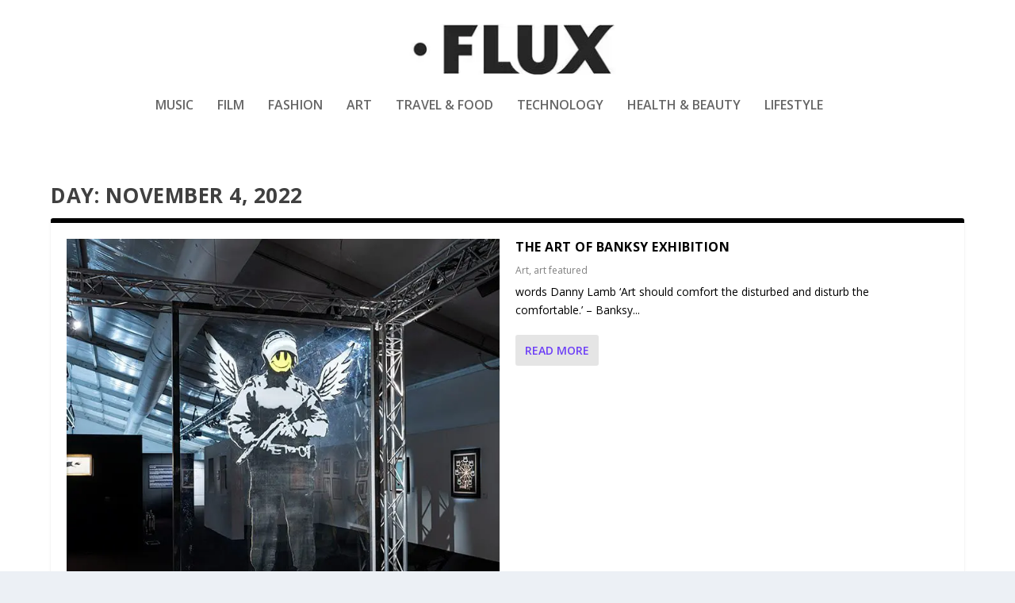

--- FILE ---
content_type: application/javascript
request_url: https://hb.wpmucdn.com/www.fluxmagazine.com/550ac742-3510-4cf6-bd32-c988feabb31e.js
body_size: 77056
content:
/**handles:extra-scripts**/
!function(t){var e={};function n(i){if(e[i])return e[i].exports;var a=e[i]={i:i,l:!1,exports:{}};return t[i].call(a.exports,a,a.exports,n),a.l=!0,a.exports}n.m=t,n.c=e,n.d=function(t,e,i){n.o(t,e)||Object.defineProperty(t,e,{enumerable:!0,get:i})},n.r=function(t){"undefined"!=typeof Symbol&&Symbol.toStringTag&&Object.defineProperty(t,Symbol.toStringTag,{value:"Module"}),Object.defineProperty(t,"__esModule",{value:!0})},n.t=function(t,e){if(1&e&&(t=n(t)),8&e)return t;if(4&e&&"object"==typeof t&&t&&t.__esModule)return t;var i=Object.create(null);if(n.r(i),Object.defineProperty(i,"default",{enumerable:!0,value:t}),2&e&&"string"!=typeof t)for(var a in t)n.d(i,a,function(e){return t[e]}.bind(null,a));return i},n.n=function(t){var e=t&&t.__esModule?function(){return t.default}:function(){return t};return n.d(e,"a",e),e},n.o=function(t,e){return Object.prototype.hasOwnProperty.call(t,e)},n.p="",n(n.s=13)}([function(t,e){!function(){"use strict";function t(i){if(!i)throw new Error("No options passed to Waypoint constructor");if(!i.element)throw new Error("No element option passed to Waypoint constructor");if(!i.handler)throw new Error("No handler option passed to Waypoint constructor");this.key="waypoint-"+e,this.options=t.Adapter.extend({},t.defaults,i),this.element=this.options.element,this.adapter=new t.Adapter(this.element),this.callback=i.handler,this.axis=this.options.horizontal?"horizontal":"vertical",this.enabled=this.options.enabled,this.triggerPoint=null,this.group=t.Group.findOrCreate({name:this.options.group,axis:this.axis}),this.context=t.Context.findOrCreateByElement(this.options.context),t.offsetAliases[this.options.offset]&&(this.options.offset=t.offsetAliases[this.options.offset]),this.group.add(this),this.context.add(this),n[this.key]=this,e+=1}var e=0,n={};t.prototype.queueTrigger=function(t){this.group.queueTrigger(this,t)},t.prototype.trigger=function(t){this.enabled&&this.callback&&this.callback.apply(this,t)},t.prototype.destroy=function(){this.context.remove(this),this.group.remove(this),delete n[this.key]},t.prototype.disable=function(){return this.enabled=!1,this},t.prototype.enable=function(){return this.context.refresh(),this.enabled=!0,this},t.prototype.next=function(){return this.group.next(this)},t.prototype.previous=function(){return this.group.previous(this)},t.invokeAll=function(t){var e=[];for(var i in n)e.push(n[i]);for(var a=0,o=e.length;o>a;a++)e[a][t]()},t.destroyAll=function(){t.invokeAll("destroy")},t.disableAll=function(){t.invokeAll("disable")},t.enableAll=function(){t.invokeAll("enable")},t.refreshAll=function(){t.Context.refreshAll()},t.viewportHeight=function(){return window.innerHeight||document.documentElement.clientHeight},t.viewportWidth=function(){return document.documentElement.clientWidth},t.adapters=[],t.defaults={context:window,continuous:!0,enabled:!0,group:"default",horizontal:!1,offset:0},t.offsetAliases={"bottom-in-view":function(){return this.context.innerHeight()-this.adapter.outerHeight()},"right-in-view":function(){return this.context.innerWidth()-this.adapter.outerWidth()}},window.Waypoint=t}(),function(){"use strict";function t(t){window.setTimeout(t,1e3/60)}function e(t){this.element=t,this.Adapter=a.Adapter,this.adapter=new this.Adapter(t),this.key="waypoint-context-"+n,this.didScroll=!1,this.didResize=!1,this.oldScroll={x:this.adapter.scrollLeft(),y:this.adapter.scrollTop()},this.waypoints={vertical:{},horizontal:{}},t.waypointContextKey=this.key,i[t.waypointContextKey]=this,n+=1,this.createThrottledScrollHandler(),this.createThrottledResizeHandler()}var n=0,i={},a=window.Waypoint,o=window.onload;e.prototype.add=function(t){var e=t.options.horizontal?"horizontal":"vertical";this.waypoints[e][t.key]=t,this.refresh()},e.prototype.checkEmpty=function(){var t=this.Adapter.isEmptyObject(this.waypoints.horizontal),e=this.Adapter.isEmptyObject(this.waypoints.vertical);t&&e&&(this.adapter.off(".waypoints"),delete i[this.key])},e.prototype.createThrottledResizeHandler=function(){function t(){e.handleResize(),e.didResize=!1}var e=this;this.adapter.on("resize.waypoints",(function(){e.didResize||(e.didResize=!0,a.requestAnimationFrame(t))}))},e.prototype.createThrottledScrollHandler=function(){function t(){e.handleScroll(),e.didScroll=!1}var e=this;this.adapter.on("scroll.waypoints",(function(){(!e.didScroll||a.isTouch)&&(e.didScroll=!0,a.requestAnimationFrame(t))}))},e.prototype.handleResize=function(){a.Context.refreshAll()},e.prototype.handleScroll=function(){var t={},e={horizontal:{newScroll:this.adapter.scrollLeft(),oldScroll:this.oldScroll.x,forward:"right",backward:"left"},vertical:{newScroll:this.adapter.scrollTop(),oldScroll:this.oldScroll.y,forward:"down",backward:"up"}};for(var n in e){var i=e[n],a=i.newScroll>i.oldScroll?i.forward:i.backward;for(var o in this.waypoints[n]){var r=this.waypoints[n][o],s=i.oldScroll<r.triggerPoint,c=i.newScroll>=r.triggerPoint;(s&&c||!s&&!c)&&(r.queueTrigger(a),t[r.group.id]=r.group)}}for(var l in t)t[l].flushTriggers();this.oldScroll={x:e.horizontal.newScroll,y:e.vertical.newScroll}},e.prototype.innerHeight=function(){return this.element==this.element.window?a.viewportHeight():this.adapter.innerHeight()},e.prototype.remove=function(t){delete this.waypoints[t.axis][t.key],this.checkEmpty()},e.prototype.innerWidth=function(){return this.element==this.element.window?a.viewportWidth():this.adapter.innerWidth()},e.prototype.destroy=function(){var t=[];for(var e in this.waypoints)for(var n in this.waypoints[e])t.push(this.waypoints[e][n]);for(var i=0,a=t.length;a>i;i++)t[i].destroy()},e.prototype.refresh=function(){var t,e=this.element==this.element.window,n=e?void 0:this.adapter.offset(),i={};for(var o in this.handleScroll(),t={horizontal:{contextOffset:e?0:n.left,contextScroll:e?0:this.oldScroll.x,contextDimension:this.innerWidth(),oldScroll:this.oldScroll.x,forward:"right",backward:"left",offsetProp:"left"},vertical:{contextOffset:e?0:n.top,contextScroll:e?0:this.oldScroll.y,contextDimension:this.innerHeight(),oldScroll:this.oldScroll.y,forward:"down",backward:"up",offsetProp:"top"}}){var r=t[o];for(var s in this.waypoints[o]){var c,l,d,u,_=this.waypoints[o][s],p=_.options.offset,h=_.triggerPoint,f=0,m=null==h;_.element!==_.element.window&&(f=_.adapter.offset()[r.offsetProp]),"function"==typeof p?p=p.apply(_):"string"==typeof p&&(p=parseFloat(p),_.options.offset.indexOf("%")>-1&&(p=Math.ceil(r.contextDimension*p/100))),c=r.contextScroll-r.contextOffset,_.triggerPoint=f+c-p,l=h<r.oldScroll,d=_.triggerPoint>=r.oldScroll,u=!l&&!d,!m&&(l&&d)?(_.queueTrigger(r.backward),i[_.group.id]=_.group):!m&&u?(_.queueTrigger(r.forward),i[_.group.id]=_.group):m&&r.oldScroll>=_.triggerPoint&&(_.queueTrigger(r.forward),i[_.group.id]=_.group)}}return a.requestAnimationFrame((function(){for(var t in i)i[t].flushTriggers()})),this},e.findOrCreateByElement=function(t){return e.findByElement(t)||new e(t)},e.refreshAll=function(){for(var t in i)i[t].refresh()},e.findByElement=function(t){return i[t.waypointContextKey]},window.onload=function(){o&&o(),e.refreshAll()},a.requestAnimationFrame=function(e){(window.requestAnimationFrame||window.mozRequestAnimationFrame||window.webkitRequestAnimationFrame||t).call(window,e)},a.Context=e}(),function(){"use strict";function t(t,e){return t.triggerPoint-e.triggerPoint}function e(t,e){return e.triggerPoint-t.triggerPoint}function n(t){this.name=t.name,this.axis=t.axis,this.id=this.name+"-"+this.axis,this.waypoints=[],this.clearTriggerQueues(),i[this.axis][this.name]=this}var i={vertical:{},horizontal:{}},a=window.Waypoint;n.prototype.add=function(t){this.waypoints.push(t)},n.prototype.clearTriggerQueues=function(){this.triggerQueues={up:[],down:[],left:[],right:[]}},n.prototype.flushTriggers=function(){for(var n in this.triggerQueues){var i=this.triggerQueues[n],a="up"===n||"left"===n;i.sort(a?e:t);for(var o=0,r=i.length;r>o;o+=1){var s=i[o];(s.options.continuous||o===i.length-1)&&s.trigger([n])}}this.clearTriggerQueues()},n.prototype.next=function(e){this.waypoints.sort(t);var n=a.Adapter.inArray(e,this.waypoints);return n===this.waypoints.length-1?null:this.waypoints[n+1]},n.prototype.previous=function(e){this.waypoints.sort(t);var n=a.Adapter.inArray(e,this.waypoints);return n?this.waypoints[n-1]:null},n.prototype.queueTrigger=function(t,e){this.triggerQueues[e].push(t)},n.prototype.remove=function(t){var e=a.Adapter.inArray(t,this.waypoints);e>-1&&this.waypoints.splice(e,1)},n.prototype.first=function(){return this.waypoints[0]},n.prototype.last=function(){return this.waypoints[this.waypoints.length-1]},n.findOrCreate=function(t){return i[t.axis][t.name]||new n(t)},a.Group=n}(),function(){"use strict";function t(t){this.$element=e(t)}var e=window.jQuery,n=window.Waypoint;e.each(["innerHeight","innerWidth","off","offset","on","outerHeight","outerWidth","scrollLeft","scrollTop"],(function(e,n){t.prototype[n]=function(){var t=Array.prototype.slice.call(arguments);return this.$element[n].apply(this.$element,t)}})),e.each(["extend","inArray","isEmptyObject"],(function(n,i){t[i]=e[i]})),n.adapters.push({name:"jquery",Adapter:t}),n.Adapter=t}(),function(){"use strict";function t(t){return function(){var n=[],i=arguments[0];return"function"==typeof arguments[0]&&((i=t.extend({},arguments[1])).handler=arguments[0]),this.each((function(){var a=t.extend({},i,{element:this});"string"==typeof a.context&&(a.context=t(this).closest(a.context)[0]),n.push(new e(a))})),n}}var e=window.Waypoint;window.jQuery&&(window.jQuery.fn.waypoint=t(window.jQuery)),window.Zepto&&(window.Zepto.fn.waypoint=t(window.Zepto))}()},function(t,e){function n(t){return(n="function"==typeof Symbol&&"symbol"==typeof Symbol.iterator?function(t){return typeof t}:function(t){return t&&"function"==typeof Symbol&&t.constructor===Symbol&&t!==Symbol.prototype?"symbol":typeof t})(t)}!function(t,e){for(var n in e)t[n]=e[n]}(window,function(t){var e={};function i(n){if(e[n])return e[n].exports;var a=e[n]={i:n,l:!1,exports:{}};return t[n].call(a.exports,a,a.exports,i),a.l=!0,a.exports}return i.m=t,i.c=e,i.d=function(t,e,n){i.o(t,e)||Object.defineProperty(t,e,{enumerable:!0,get:n})},i.r=function(t){"undefined"!=typeof Symbol&&Symbol.toStringTag&&Object.defineProperty(t,Symbol.toStringTag,{value:"Module"}),Object.defineProperty(t,"__esModule",{value:!0})},i.t=function(t,e){if(1&e&&(t=i(t)),8&e)return t;if(4&e&&"object"==n(t)&&t&&t.__esModule)return t;var a=Object.create(null);if(i.r(a),Object.defineProperty(a,"default",{enumerable:!0,value:t}),2&e&&"string"!=typeof t)for(var o in t)i.d(a,o,function(e){return t[e]}.bind(null,o));return a},i.n=function(t){var e=t&&t.__esModule?function(){return t.default}:function(){return t};return i.d(e,"a",e),e},i.o=function(t,e){return Object.prototype.hasOwnProperty.call(t,e)},i.p="/",i(i.s=1463)}({1:function(t,e,n){var i=n(93);t.exports=function(t,e,n){var a=null==t?void 0:i(t,e);return void 0===a?n:a}},100:function(t,e){t.exports=function(t,e){for(var n=-1,i=null==t?0:t.length;++n<i&&!1!==e(t[n],n,t););return t}},101:function(t,e,n){var i=n(227),a=n(239),o=n(241),r=n(242),s=n(243);function c(t){var e=-1,n=null==t?0:t.length;for(this.clear();++e<n;){var i=t[e];this.set(i[0],i[1])}}c.prototype.clear=i,c.prototype.delete=a,c.prototype.get=o,c.prototype.has=r,c.prototype.set=s,t.exports=c},102:function(t,e,n){var i=n(149),a=n(207),o=n(257);t.exports=function(t,e,n){return e==e?o(t,e,n):i(t,a,n)}},107:function(t,e,i){(function(t){var a=i(138),o=e&&!e.nodeType&&e,r=o&&"object"==n(t)&&t&&!t.nodeType&&t,s=r&&r.exports===o&&a.process,c=function(){try{return r&&r.require&&r.require("util").types||s&&s.binding&&s.binding("util")}catch(t){}}();t.exports=c}).call(this,i(96)(t))},108:function(t,e,n){var i=n(76),a=n(245),o=n(246),r=n(247),s=n(248),c=n(249);function l(t){var e=this.__data__=new i(t);this.size=e.size}l.prototype.clear=a,l.prototype.delete=o,l.prototype.get=r,l.prototype.has=s,l.prototype.set=c,t.exports=l},110:function(t,e,n){var i=n(51);t.exports=function(t){return"function"==typeof t?t:i}},111:function(t,e,i){var a=i(4),o=i(53),r=/\.|\[(?:[^[\]]*|(["'])(?:(?!\1)[^\\]|\\.)*?\1)\]/,s=/^\w*$/;t.exports=function(t,e){if(a(t))return!1;var i=n(t);return!("number"!=i&&"symbol"!=i&&"boolean"!=i&&null!=t&&!o(t))||s.test(t)||!r.test(t)||null!=e&&t in Object(e)}},116:function(t,e,n){var i=n(188),a=n(12),o=n(53),r=/^[-+]0x[0-9a-f]+$/i,s=/^0b[01]+$/i,c=/^0o[0-7]+$/i,l=parseInt;t.exports=function(t){if("number"==typeof t)return t;if(o(t))return NaN;if(a(t)){var e="function"==typeof t.valueOf?t.valueOf():t;t=a(e)?e+"":e}if("string"!=typeof t)return 0===t?t:+t;t=i(t);var n=s.test(t);return n||c.test(t)?l(t.slice(2),n?2:8):r.test(t)?NaN:+t}},117:function(t,e,n){var i=n(90),a=n(217),o=Object.prototype.hasOwnProperty;t.exports=function(t){if(!i(t))return a(t);var e=[];for(var n in Object(t))o.call(t,n)&&"constructor"!=n&&e.push(n);return e}},118:function(t,e,n){var i=n(250),a=n(30);t.exports=function t(e,n,o,r,s){return e===n||(null==e||null==n||!a(e)&&!a(n)?e!=e&&n!=n:i(e,n,o,r,t,s))}},119:function(t,e){t.exports=function(t,e){for(var n=-1,i=e.length,a=t.length;++n<i;)t[a+n]=e[n];return t}},12:function(t,e){t.exports=function(t){var e=n(t);return null!=t&&("object"==e||"function"==e)}},120:function(t,e){t.exports=function(t,e){for(var n=-1,i=null==t?0:t.length,a=0,o=[];++n<i;){var r=t[n];e(r,n,t)&&(o[a++]=r)}return o}},126:function(t,e,n){var i=n(162),a=n(17);t.exports=function(t,e){return t&&i(t,e,a)}},129:function(t,e){t.exports=function(t){var e=-1,n=Array(t.size);return t.forEach((function(t){n[++e]=t})),n}},138:function(t,e,i){(function(e){var i="object"==n(e)&&e&&e.Object===Object&&e;t.exports=i}).call(this,i(89))},139:function(t,e){var n=Function.prototype.toString;t.exports=function(t){if(null!=t){try{return n.call(t)}catch(t){}try{return t+""}catch(t){}}return""}},140:function(t,e,n){var i=n(147),a=n(173),o=n(148);t.exports=function(t,e,n,r,s,c){var l=1&n,d=t.length,u=e.length;if(d!=u&&!(l&&u>d))return!1;var _=c.get(t),p=c.get(e);if(_&&p)return _==e&&p==t;var h=-1,f=!0,m=2&n?new i:void 0;for(c.set(t,e),c.set(e,t);++h<d;){var v=t[h],g=e[h];if(r)var b=l?r(g,v,h,e,t,c):r(v,g,h,t,e,c);if(void 0!==b){if(b)continue;f=!1;break}if(m){if(!a(e,(function(t,e){if(!o(m,e)&&(v===t||s(v,t,n,r,c)))return m.push(e)}))){f=!1;break}}else if(v!==g&&!s(v,g,n,r,c)){f=!1;break}}return c.delete(t),c.delete(e),f}},141:function(t,e,n){var i=n(120),a=n(164),o=Object.prototype.propertyIsEnumerable,r=Object.getOwnPropertySymbols,s=r?function(t){return null==t?[]:(t=Object(t),i(r(t),(function(e){return o.call(t,e)})))}:a;t.exports=s},146:function(t,e,n){var i=n(101);function a(t,e){if("function"!=typeof t||null!=e&&"function"!=typeof e)throw new TypeError("Expected a function");var n=function n(){var i=arguments,a=e?e.apply(this,i):i[0],o=n.cache;if(o.has(a))return o.get(a);var r=t.apply(this,i);return n.cache=o.set(a,r)||o,r};return n.cache=new(a.Cache||i),n}a.Cache=i,t.exports=a},1463:function(t,e,n){"use strict";(function(t){var e=n(354),i=n(353),a=n(1464);!function(n){var o=n("body").hasClass("et-block-layout-preview"),r=n(".et-l--header").first(),s=0;if(window.et_pb_debounce=function(t,e,n){var i,a,o,r,s,c=Date.now||(new Date).getTime(),l=function l(){var d=c-r;d<e&&d>=0?i=setTimeout(l,e-d):(i=null,n||(s=t.apply(o,a),i||(o=a=null)))};return function(){o=this,a=arguments,r=c;var d=n&&!i;return i||(i=setTimeout(l,e)),d&&(s=t.apply(o,a),o=a=null),s}},r.length){var c=r.find(".et_builder_inner_content").children(".et_pb_section--fixed"),l=et_pb_debounce((function(t){s=0,n.each(c,(function(t,e){var i=n(e).outerHeight(!0);s+=i;var a=n(e).offset().top;a<0&&Math.abs(a)>s?s=0:a<0&&(s+=a)}))}),300);n(window).on("resize",l)}window.et_pb_smooth_scroll=function(t,e,i,o){var c=t.offset().top,l=n(window).width(),d=0,u=0,_="",p="",h=r.find(".et_pb_section");if(!(0,a.isTargetStickyState)(t)){d=n("body").hasClass("et_fixed_nav")&&l>980?(n("#top-header").outerHeight()||0)+(n("#main-header").outerHeight()||0)-1:0,n("#wpadminbar").length&&l>600&&(d+=n("#wpadminbar").outerHeight()||0),r.length&&(h.hasClass("et_pb_section--fixed")&&(_=Math.ceil(parseFloat(h.css("left"))),p=Math.ceil(parseFloat(h.css("right"))),l<980&&(d+=90)),0===_+p&&(d+=s));var f=(0,a.getClosestStickyModuleOffsetTop)(t);f&&(d+=f),u=e?0:Math.round(c)-d,void 0===o&&(o="swing"),n("html, body").animate({scrollTop:u},i,o)}},window.et_pb_form_placeholders_init=function(e){e.find('input:text, input[type="email"], input[type="url"], textarea').each((function(e,n){var i=t(n),a=i.siblings("label"),o=i.siblings("label").text();a.length&&(a.hide(),i.siblings("span.required")&&(o+=i.siblings("span.required").text(),i.siblings("span.required").hide()),i.val(o))})).on("focus",(function(){var e=t(this).siblings("label").text();t(this).siblings("span.required").length&&(e+=t(this).siblings("span.required").text()),t(this).val()===e&&t(this).val("")})).on("blur",(function(){var e=t(this).siblings("label").text();t(this).siblings("span.required").length&&(e+=t(this).siblings("span.required").text()),""===t(this).val()&&t(this).val(e)}))},window.et_duplicate_menu=function(t,e,a,o,r){e.each((function(){var e,s=n(this);if(!s.find("#".concat(a)).length&&(""!==t&&t.clone().attr("id",a).removeClass().attr("class",o).appendTo(s),(e=s.find("> ul")).find(".menu_slide").remove(),e.find(".et_pb_menu__logo-slot").remove(),e.find("li").first().addClass("et_first_mobile_item"),e.find("a").on("click",(function(){n(this).parents(".et_mobile_menu").siblings(".mobile_menu_bar").trigger("click")})),"no_click_event"!==r)){i.isBuilder&&s.off("click");var c=s.closest(".et_pb_section"),l=s.closest(".et_pb_row"),d="0px"!==c.css("border-radius"),u="0px"!==l.css("border-radius");s.on("click",".mobile_menu_bar",(function(){return n(".mobile_nav.opened .mobile_menu_bar").not(n(this)).trigger("click"),s.hasClass("closed")?(s.removeClass("closed").addClass("opened"),(d||u)&&(c.css("overflow","visible"),l.css("overflow","visible")),e.stop().slideDown(500)):(s.removeClass("opened").addClass("closed"),e.stop().slideUp(500),(d||u)&&setTimeout((function(){c.css("overflow","hidden"),l.css("overflow","hidden")}),500)),!1}))}})),n("#mobile_menu .centered-inline-logo-wrap").remove()},window.et_pb_remove_placeholder_text=function(e){e.find("input:text, textarea").each((function(e,n){var i=t(n),a=i.siblings("label");i.siblings("label").text(),a.length&&a.is(":hidden")&&a.text()==i.val()&&i.val("")}))},window.et_fix_fullscreen_section=function(){var t=n(o?e.top_window:window);n("section.et_pb_fullscreen").each((function(){var e=n(this);et_calc_fullscreen_section.bind(e),t.on("resize",et_calc_fullscreen_section.bind(e))}))},window.et_bar_counters_init=function(t){t.length&&t.css({width:"".concat(parseFloat(t.attr("data-width")),"%")})},window.et_fix_pricing_currency_position=function(t){setTimeout((function(){var e=void 0!==t?t:n(".et_pb_pricing_table");e.length&&e.each((function(){var t=n(this).find(".et_pb_et_price"),e=!!t.length&&t.find(".et_pb_dollar_sign"),i=!!t.length&&t.find(".et_pb_sum");e&&i&&e.css({marginLeft:"".concat(-e.width(),"px")})}))}),1)},window.et_pb_set_responsive_grid=function(t,e){setTimeout((function(){var i=t.innerWidth(),a=t.find(e),o=a.outerWidth(!0),r=o-a.outerWidth(),s=Math.round((i+r)/o),c=1,l=1,d=n();if(a.removeClass("last_in_row first_in_row on_last_row"),a.filter(":visible").each((function(){var t=n(this);t.hasClass("inactive")||(l===c?(t.addClass("first_in_row"),d=t):0==c%s&&(t.addClass("last_in_row"),l=c+1),c++)})),d.length){var u=d.parents(".et_pb_module");if(u.is(":last-child")){var _=d.parents(".et_pb_column")[0];n(_).find(".et_pb_grid_item").removeClass("on_last_row");var p=u.find(".et_pb_gallery_pagination");0===p.length&&(p=u.find(".et_pb_portofolio_pagination")),(0===p.length||p.length>0&&!p.is(":visible"))&&(s>1&&d.addClass("on_last_row"),d.nextAll().addClass("on_last_row"))}}}),1)},window.et_pb_set_tabs_height=function(t){void 0===t&&(t=n(".et_pb_tabs")),t.length&&t.each((function(){var t=n(this).find(".et_pb_tabs_controls"),e=t.find("li"),i=0,a=n(this).parents(".et_pb_column_1_3, .et_pb_column_1_4, .et_pb_column_3_8").length>0,o=parseFloat(n(window).width())<768,r=a||o;r&&n(this).addClass("et_pb_tabs_vertically_stacked"),e.length&&(t.children("li").removeAttr("style"),e.each((function(){var t=n(this).outerHeight();r||t>i&&(i=t)}))),0!==i&&t.children("li").css("height","".concat(i,"px"))}))},window.et_pb_box_shadow_apply_overlay=function(t){void 0!==document.body.style.pointerEvents&&(void 0===document.documentMode||document.documentMode>=11)?n(t).each((function(){n(this).children(".box-shadow-overlay").length||n(this).addClass("has-box-shadow-overlay").prepend('<div class="box-shadow-overlay"></div>')})):n(t).addClass(".et-box-shadow-no-overlay")},window.et_pb_init_nav_menu=function(t){t.each((function(){var t=n(this);t.data("et-is-menu-ready")||(t.find("li").on("mouseenter",(function(){window.et_pb_toggle_nav_menu(n(this),"open")})).on("mouseleave",(function(){window.et_pb_toggle_nav_menu(n(this),"close",0)})),n("body").on("touchend",(function(t){n(t.target).closest("ul.nav, ul.menu").length<1&&n(".et-hover").length>0&&window.et_pb_toggle_nav_menu(n(".et-hover"),"close")})),t.find("li.menu-item-has-children").on("touchend",(function(t){var e=n(t.target).closest(".menu-item");if(e.hasClass("menu-item-has-children")){var i=n(this),a=e.closest(".mega-menu-parent.et-touch-hover").length>0;if(i.hasClass("et-touch-hover")||a)void 0!==i.find(">a").attr("href")&&(window.location=i.find(">a").attr("href"));else{var o=n(t.target),r=o.closest(".menu-item").siblings(".et-touch-hover");if(o.closest(".et-touch-hover").length<1&&window.et_pb_toggle_nav_menu(n(".et-hover"),"close",0),i.addClass("et-touch-hover"),r.length>0){var s=r.find(".et-touch-hover");window.et_pb_toggle_nav_menu(r,"close"),window.et_pb_toggle_nav_menu(s,"close")}window.et_pb_toggle_nav_menu(i,"open")}t.preventDefault(),t.stopPropagation()}})),t.find("li.mega-menu").each((function(){var t=n(this),e=t.children("ul").children("li").length;e<4&&t.addClass("mega-menu-parent mega-menu-parent-".concat(e))})),t.data("et-is-menu-ready","ready"))}))},window.et_pb_toggle_nav_menu=function(t,e,n){if("open"===e)t.closest("li.mega-menu").length&&!t.hasClass("mega-menu")||(t.addClass("et-show-dropdown"),t.removeClass("et-hover").addClass("et-hover"));else{var i=void 0!==n?n:200;t.removeClass("et-show-dropdown"),t.removeClass("et-touch-hover"),setTimeout((function(){t.hasClass("et-show-dropdown")||t.removeClass("et-hover")}),i)}},window.et_pb_apply_sticky_image_effect=function(t){var e=t.closest(".et_pb_row"),n=e.closest(".et_pb_section"),i=t.closest(".et_pb_column"),a="et_pb_section_sticky",o="et_pb_section_sticky_mobile",r=n.children(".et_pb_row").last(),s=e.children(".et_pb_column").last(),c=i.children(".et_pb_module").last();return!e.is(r)||(r.addClass("et-last-child"),!t.is(c)||(n.hasClass(a)||n.addClass(a),i.addClass("et_pb_row_sticky"),void(!n.hasClass(o)&&i.is(s)&&n.addClass(o))))},window.et_pb_menu_inject_inline_centered_logo=function(t){var e=n(t).find("nav > ul > li"),i=Math.round(e.length/2),a=window.et_pb_menu_inject_item(t,i,!0);return a&&n(a).addClass("et_pb_menu__logo-slot"),a},window.et_pb_menu_inject_item=function(t,e,i){i=void 0===i||i,e=Math.max(e,0);var a=n(t).find("nav > ul").first();if(0===a.length)return null;var o=a.find("> li"),r=n("<li></li>");if(0===o.length)a.append(r);else{var s=i?"before":"after",c=i?o.eq(e):o.eq(o.length-1-e);0===c.length&&(s=i?"after":"before",c=i?o.last():o.first()),c[s](r)}return r.get(0)},window.et_pb_reposition_menu_module_dropdowns=et_pb_debounce((function(t){n(t||".et_pb_menu, .et_pb_fullwidth_menu").each((function(){var t=n(this).find(".et_pb_row").first();if(0===t.length)return!0;var e=t.offset().top,i=n(this).attr("class").replace(/^.*?(et_pb(?:_fullwidth)?_menu_\d+[^\s]*).*$/i,"$1"),a=n(this).find(".et_pb_menu__menu ul").first().hasClass("upwards"),o="";n(this).find(".et_pb_menu__menu > nav > ul > li.mega-menu.menu-item-has-children").each((function(){var r=n(this),s=r.attr("class").replace(/^.*?(menu-item-\d+).*$/i,"$1"),c=".".concat(i," li.").concat(s," > .sub-menu");if(a){var l=Math.floor(e+t.outerHeight()-r.offset().top)-1;o+="".concat(c,"{ bottom: ").concat(l.toString(),"px !important; }")}else l=Math.floor(r.offset().top+r.outerHeight()-e)-1,o+="".concat(c,"{ top: ").concat(l.toString(),"px !important; }")}));var r=n("style.et-menu-style-".concat(i)).first();0===r.length&&((r=n("<style></style>")).addClass("et-menu-style"),r.addClass("et-menu-style-".concat(i)),r.appendTo(n("head")));var s=r.html();o!==s&&r.html(o)}))}),200)}(t)}).call(this,n(8))},1464:function(t,e,n){"use strict";Object.defineProperty(e,"__esModule",{value:!0}),e.trimTransitionValue=e.isTargetStickyState=e.getStickyStyles=e.getLimitSelector=e.getLimit=e.getClosestStickyModuleOffsetTop=e.filterInvalidModules=void 0;var i=_(n(64)),a=_(n(9)),o=_(n(1)),r=_(n(159)),s=_(n(7)),c=_(n(5)),l=_(n(36)),d=_(n(8)),u=n(353);function _(t){return t&&t.__esModule?t:{default:t}}function p(t,e){var n=Object.keys(t);if(Object.getOwnPropertySymbols){var i=Object.getOwnPropertySymbols(t);e&&(i=i.filter((function(e){return Object.getOwnPropertyDescriptor(t,e).enumerable}))),n.push.apply(n,i)}return n}function h(t){for(var e=1;e<arguments.length;e++){var n=null!=arguments[e]?arguments[e]:{};e%2?p(Object(n),!0).forEach((function(e){f(t,e,n[e])})):Object.getOwnPropertyDescriptors?Object.defineProperties(t,Object.getOwnPropertyDescriptors(n)):p(Object(n)).forEach((function(e){Object.defineProperty(t,e,Object.getOwnPropertyDescriptor(n,e))}))}return t}function f(t,e,n){return e in t?Object.defineProperty(t,e,{value:n,enumerable:!0,configurable:!0,writable:!0}):t[e]=n,t}e.getLimit=function(t,e){if(!(0,s.default)(["body","section","row","column"],e))return!1;var n=m(t,e);if(!n)return!1;var i=n.outerHeight(),a=n.outerWidth();return{limit:e,height:i,width:a,offsets:(0,u.getOffsets)(n,a,i)}};var m=function(t,e){var n=!1;switch(e){case"body":n=".et_builder_inner_content";break;case"section":n=".et_pb_section";break;case"row":n=".et_pb_row";break;case"column":n=".et_pb_column"}return!!n&&t.closest(n)};e.getLimitSelector=m,e.filterInvalidModules=function(t){var e=arguments.length>1&&void 0!==arguments[1]?arguments[1]:{},n={};return(0,a.default)(t,(function(t,i){(0,d.default)(t.selector).parents(".et_pb_sticky_module").length>0||(!(0,c.default)(e)&&e[i]?n[i]=h(h({},e[i]),t):n[i]=t)})),n},e.getStickyStyles=function(t,e,n){var i=e.clone().addClass("et_pb_sticky et_pb_sticky_style_dom").attr({"data-sticky-style-dom-id":t,style:""}).css({opacity:0,transition:"none",animation:"none"});i.find("img").each((function(t){var n=(0,d.default)(this),i=e.find("img").eq(t),a=(0,o.default)(i,[0,"naturalWidth"],e.find("img").eq(t).outerWidth()),r=(0,o.default)(i,[0,"naturalHeight"],e.find("img").eq(t).outerHeight());n.attr({scrset:"",src:'data:image/svg+xml;utf8,<svg xmlns="http://www.w3.org/2000/svg" width="'.concat(a,'" height="').concat(r,'"><rect width="').concat(a,'" height="').concat(r,'" /></svg>')})})),e.after(i);var a=function(t){var a="margin".concat(t),o=e.hasClass("et_pb_sticky")?n:e;return parseFloat(i.css(a))-parseFloat(o.css(a))},r=e.parent().hasClass("et_pb_equal_columns");r&&(e.hide(),n.hide());var s={height:i.outerHeight(),width:i.outerWidth(),marginRight:a("Right"),marginLeft:a("Left"),padding:i.css("padding")};return r&&(e.show(),n.show()),(0,d.default)('.et_pb_sticky_style_dom[data-sticky-style-dom-id="'.concat(t,'"]')).remove(),s},e.trimTransitionValue=function(t,e){(0,l.default)(t)||(t="");var n=t.split(", "),a=(0,i.default)(n,(function(t){return!(0,s.default)(e,(0,r.default)(t.split(" ")))}));return(0,c.default)(a)?"none":a.join(", ")},e.getClosestStickyModuleOffsetTop=function(t){var e=t.offset();e.right=e.left+t.outerWidth();var n=null,i=0,r=(0,o.default)(window.ET_FE,"stores.sticky.modules",{});if((0,a.default)(r,(function(i){if((0,s.default)(["top_bottom","top"],i.position)&&!t.is((0,o.default)(i,"selector"))&&!((0,o.default)(i,"offsets.right",0)<e.left||(0,o.default)(i,"offsets.left",0)>e.right||(0,o.default)(i,"offsets.top",0)>e.top)){var a=(0,o.default)(i,"bottomLimitSettings.offsets.bottom");a&&a<e.top||(n=i)}})),(0,o.default)(n,"topOffsetModules",!1)){(0,a.default)((0,o.default)(n,"topOffsetModules",[]),(function(t){var e=(0,o.default)(r,[t,"heightSticky"],(0,o.default)(r,[t,"height"],0));i+=e}));var c=(0,o.default)(r,[n.id,"heightSticky"],(0,o.default)(r,[n.id,"height"],0));i+=c}return i},e.isTargetStickyState=function(t){var e=(0,o.default)(window.ET_FE,"stores.sticky.modules",{}),n=!1;return(0,a.default)(e,(function(e){var i=t.is((0,o.default)(e,"selector")),a=e.isSticky,r=e.isPaused;if(i&&a&&!r)return n=!0,!1})),n}},147:function(t,e,n){var i=n(101),a=n(251),o=n(252);function r(t){var e=-1,n=null==t?0:t.length;for(this.__data__=new i;++e<n;)this.add(t[e])}r.prototype.add=r.prototype.push=a,r.prototype.has=o,t.exports=r},148:function(t,e){t.exports=function(t,e){return t.has(e)}},149:function(t,e){t.exports=function(t,e,n,i){for(var a=t.length,o=n+(i?1:-1);i?o--:++o<a;)if(e(t[o],o,t))return o;return-1}},150:function(t,e,n){var i=n(116);t.exports=function(t){return t?(t=i(t))===1/0||t===-1/0?17976931348623157e292*(t<0?-1:1):t==t?t:0:0===t?t:0}},159:function(t,e){t.exports=function(t){return t&&t.length?t[0]:void 0}},162:function(t,e,n){var i=n(203)();t.exports=i},163:function(t,e,n){var i=n(187),a=n(80),o=n(4),r=n(73),s=n(71),c=n(82),l=Object.prototype.hasOwnProperty;t.exports=function(t,e){var n=o(t),d=!n&&a(t),u=!n&&!d&&r(t),_=!n&&!d&&!u&&c(t),p=n||d||u||_,h=p?i(t.length,String):[],f=h.length;for(var m in t)!e&&!l.call(t,m)||p&&("length"==m||u&&("offset"==m||"parent"==m)||_&&("buffer"==m||"byteLength"==m||"byteOffset"==m)||s(m,f))||h.push(m);return h}},164:function(t,e){t.exports=function(){return[]}},169:function(t,e){t.exports=function(t,e){return function(n){return t(e(n))}}},17:function(t,e,n){var i=n(163),a=n(117),o=n(38);t.exports=function(t){return o(t)?i(t):a(t)}},170:function(t,e,n){var i=n(44)(n(23),"Set");t.exports=i},171:function(t,e,n){var i=n(44)(n(23),"WeakMap");t.exports=i},172:function(t,e,n){var i=n(226),a=/[^.[\]]+|\[(?:(-?\d+(?:\.\d+)?)|(["'])((?:(?!\2)[^\\]|\\.)*?)\2)\]|(?=(?:\.|\[\])(?:\.|\[\]|$))/g,o=/\\(\\)?/g,r=i((function(t){var e=[];return 46===t.charCodeAt(0)&&e.push(""),t.replace(a,(function(t,n,i,a){e.push(i?a.replace(o,"$1"):n||t)})),e}));t.exports=r},173:function(t,e){t.exports=function(t,e){for(var n=-1,i=null==t?0:t.length;++n<i;)if(e(t[n],n,t))return!0;return!1}},174:function(t,e,n){var i=n(23).Uint8Array;t.exports=i},175:function(t,e){t.exports=function(t){var e=-1,n=Array(t.size);return t.forEach((function(t,i){n[++e]=[i,t]})),n}},176:function(t,e,n){var i=n(177),a=n(141),o=n(17);t.exports=function(t){return i(t,o,a)}},177:function(t,e,n){var i=n(119),a=n(4);t.exports=function(t,e,n){var o=e(t);return a(t)?o:i(o,n(t))}},178:function(t,e,n){var i=n(12);t.exports=function(t){return t==t&&!i(t)}},179:function(t,e){t.exports=function(t,e){return function(n){return null!=n&&n[t]===e&&(void 0!==e||t in Object(n))}}},186:function(t,e){t.exports=function(){return!1}},187:function(t,e){t.exports=function(t,e){for(var n=-1,i=Array(t);++n<t;)i[n]=e(n);return i}},188:function(t,e,n){var i=n(189),a=/^\s+/;t.exports=function(t){return t?t.slice(0,i(t)+1).replace(a,""):t}},189:function(t,e){var n=/\s/;t.exports=function(t){for(var e=t.length;e--&&n.test(t.charAt(e)););return e}},190:function(t,e,n){var i=n(45);t.exports=function(t,e){return i(e,(function(e){return t[e]}))}},201:function(t,e,n){var i=n(35),a=n(221),o=n(12),r=n(139),s=/^\[object .+?Constructor\]$/,c=Function.prototype,l=Object.prototype,d=c.toString,u=l.hasOwnProperty,_=RegExp("^"+d.call(u).replace(/[\\^$.*+?()[\]{}|]/g,"\\$&").replace(/hasOwnProperty|(function).*?(?=\\\()| for .+?(?=\\\])/g,"$1.*?")+"$");t.exports=function(t){return!(!o(t)||a(t))&&(i(t)?_:s).test(r(t))}},202:function(t,e,n){var i=n(23)["__core-js_shared__"];t.exports=i},203:function(t,e){t.exports=function(t){return function(e,n,i){for(var a=-1,o=Object(e),r=i(e),s=r.length;s--;){var c=r[t?s:++a];if(!1===n(o[c],c,o))break}return e}}},204:function(t,e,n){var i=n(38);t.exports=function(t,e){return function(n,a){if(null==n)return n;if(!i(n))return t(n,a);for(var o=n.length,r=e?o:-1,s=Object(n);(e?r--:++r<o)&&!1!==a(s[r],r,s););return n}}},205:function(t,e,n){var i=n(74),a=n(80),o=n(4),r=n(71),s=n(99),c=n(52);t.exports=function(t,e,n){for(var l=-1,d=(e=i(e,t)).length,u=!1;++l<d;){var _=c(e[l]);if(!(u=null!=t&&n(t,_)))break;t=t[_]}return u||++l!=d?u:!!(d=null==t?0:t.length)&&s(d)&&r(_,d)&&(o(t)||a(t))}},206:function(t,e,n){var i=n(287),a=n(205);t.exports=function(t,e){return null!=t&&a(t,e,i)}},207:function(t,e){t.exports=function(t){return t!=t}},217:function(t,e,n){var i=n(169)(Object.keys,Object);t.exports=i},218:function(t,e,n){var i=n(44)(n(23),"DataView");t.exports=i},219:function(t,e,n){var i=n(59),a=Object.prototype,o=a.hasOwnProperty,r=a.toString,s=i?i.toStringTag:void 0;t.exports=function(t){var e=o.call(t,s),n=t[s];try{t[s]=void 0;var i=!0}catch(t){}var a=r.call(t);return i&&(e?t[s]=n:delete t[s]),a}},220:function(t,e){var n=Object.prototype.toString;t.exports=function(t){return n.call(t)}},221:function(t,e,n){var i,a=n(202),o=(i=/[^.]+$/.exec(a&&a.keys&&a.keys.IE_PROTO||""))?"Symbol(src)_1."+i:"";t.exports=function(t){return!!o&&o in t}},222:function(t,e){t.exports=function(t,e){return null==t?void 0:t[e]}},223:function(t,e,n){var i=n(44)(n(23),"Promise");t.exports=i},224:function(t,e,n){var i=n(37),a=n(30);t.exports=function(t){return a(t)&&"[object Arguments]"==i(t)}},225:function(t,e,n){var i=n(37),a=n(99),o=n(30),r={};r["[object Float32Array]"]=r["[object Float64Array]"]=r["[object Int8Array]"]=r["[object Int16Array]"]=r["[object Int32Array]"]=r["[object Uint8Array]"]=r["[object Uint8ClampedArray]"]=r["[object Uint16Array]"]=r["[object Uint32Array]"]=!0,r["[object Arguments]"]=r["[object Array]"]=r["[object ArrayBuffer]"]=r["[object Boolean]"]=r["[object DataView]"]=r["[object Date]"]=r["[object Error]"]=r["[object Function]"]=r["[object Map]"]=r["[object Number]"]=r["[object Object]"]=r["[object RegExp]"]=r["[object Set]"]=r["[object String]"]=r["[object WeakMap]"]=!1,t.exports=function(t){return o(t)&&a(t.length)&&!!r[i(t)]}},226:function(t,e,n){var i=n(146);t.exports=function(t){var e=i(t,(function(t){return 500===n.size&&n.clear(),t})),n=e.cache;return e}},227:function(t,e,n){var i=n(228),a=n(76),o=n(98);t.exports=function(){this.size=0,this.__data__={hash:new i,map:new(o||a),string:new i}}},228:function(t,e,n){var i=n(229),a=n(230),o=n(231),r=n(232),s=n(233);function c(t){var e=-1,n=null==t?0:t.length;for(this.clear();++e<n;){var i=t[e];this.set(i[0],i[1])}}c.prototype.clear=i,c.prototype.delete=a,c.prototype.get=o,c.prototype.has=r,c.prototype.set=s,t.exports=c},229:function(t,e,n){var i=n(75);t.exports=function(){this.__data__=i?i(null):{},this.size=0}},23:function(t,e,i){var a=i(138),o="object"==("undefined"==typeof self?"undefined":n(self))&&self&&self.Object===Object&&self,r=a||o||Function("return this")();t.exports=r},230:function(t,e){t.exports=function(t){var e=this.has(t)&&delete this.__data__[t];return this.size-=e?1:0,e}},231:function(t,e,n){var i=n(75),a=Object.prototype.hasOwnProperty;t.exports=function(t){var e=this.__data__;if(i){var n=e[t];return"__lodash_hash_undefined__"===n?void 0:n}return a.call(e,t)?e[t]:void 0}},232:function(t,e,n){var i=n(75),a=Object.prototype.hasOwnProperty;t.exports=function(t){var e=this.__data__;return i?void 0!==e[t]:a.call(e,t)}},233:function(t,e,n){var i=n(75);t.exports=function(t,e){var n=this.__data__;return this.size+=this.has(t)?0:1,n[t]=i&&void 0===e?"__lodash_hash_undefined__":e,this}},234:function(t,e){t.exports=function(){this.__data__=[],this.size=0}},235:function(t,e,n){var i=n(77),a=Array.prototype.splice;t.exports=function(t){var e=this.__data__,n=i(e,t);return!(n<0||(n==e.length-1?e.pop():a.call(e,n,1),--this.size,0))}},236:function(t,e,n){var i=n(77);t.exports=function(t){var e=this.__data__,n=i(e,t);return n<0?void 0:e[n][1]}},237:function(t,e,n){var i=n(77);t.exports=function(t){return i(this.__data__,t)>-1}},238:function(t,e,n){var i=n(77);t.exports=function(t,e){var n=this.__data__,a=i(n,t);return a<0?(++this.size,n.push([t,e])):n[a][1]=e,this}},239:function(t,e,n){var i=n(78);t.exports=function(t){var e=i(this,t).delete(t);return this.size-=e?1:0,e}},240:function(t,e){t.exports=function(t){var e=n(t);return"string"==e||"number"==e||"symbol"==e||"boolean"==e?"__proto__"!==t:null===t}},241:function(t,e,n){var i=n(78);t.exports=function(t){return i(this,t).get(t)}},242:function(t,e,n){var i=n(78);t.exports=function(t){return i(this,t).has(t)}},243:function(t,e,n){var i=n(78);t.exports=function(t,e){var n=i(this,t),a=n.size;return n.set(t,e),this.size+=n.size==a?0:1,this}},244:function(t,e,n){var i=n(108),a=n(118);t.exports=function(t,e,n,o){var r=n.length,s=r,c=!o;if(null==t)return!s;for(t=Object(t);r--;){var l=n[r];if(c&&l[2]?l[1]!==t[l[0]]:!(l[0]in t))return!1}for(;++r<s;){var d=(l=n[r])[0],u=t[d],_=l[1];if(c&&l[2]){if(void 0===u&&!(d in t))return!1}else{var p=new i;if(o)var h=o(u,_,d,t,e,p);if(!(void 0===h?a(_,u,3,o,p):h))return!1}}return!0}},245:function(t,e,n){var i=n(76);t.exports=function(){this.__data__=new i,this.size=0}},246:function(t,e){t.exports=function(t){var e=this.__data__,n=e.delete(t);return this.size=e.size,n}},247:function(t,e){t.exports=function(t){return this.__data__.get(t)}},248:function(t,e){t.exports=function(t){return this.__data__.has(t)}},249:function(t,e,n){var i=n(76),a=n(98),o=n(101);t.exports=function(t,e){var n=this.__data__;if(n instanceof i){var r=n.__data__;if(!a||r.length<199)return r.push([t,e]),this.size=++n.size,this;n=this.__data__=new o(r)}return n.set(t,e),this.size=n.size,this}},250:function(t,e,n){var i=n(108),a=n(140),o=n(253),r=n(254),s=n(70),c=n(4),l=n(73),d=n(82),u="[object Arguments]",_="[object Array]",p="[object Object]",h=Object.prototype.hasOwnProperty;t.exports=function(t,e,n,f,m,v){var g=c(t),b=c(e),w=g?_:s(t),y=b?_:s(e),x=(w=w==u?p:w)==p,C=(y=y==u?p:y)==p,k=w==y;if(k&&l(t)){if(!l(e))return!1;g=!0,x=!1}if(k&&!x)return v||(v=new i),g||d(t)?a(t,e,n,f,m,v):o(t,e,w,n,f,m,v);if(!(1&n)){var j=x&&h.call(t,"__wrapped__"),T=C&&h.call(e,"__wrapped__");if(j||T){var O=j?t.value():t,S=T?e.value():e;return v||(v=new i),m(O,S,n,f,v)}}return!!k&&(v||(v=new i),r(t,e,n,f,m,v))}},251:function(t,e){t.exports=function(t){return this.__data__.set(t,"__lodash_hash_undefined__"),this}},252:function(t,e){t.exports=function(t){return this.__data__.has(t)}},253:function(t,e,n){var i=n(59),a=n(174),o=n(60),r=n(140),s=n(175),c=n(129),l=i?i.prototype:void 0,d=l?l.valueOf:void 0;t.exports=function(t,e,n,i,l,u,_){switch(n){case"[object DataView]":if(t.byteLength!=e.byteLength||t.byteOffset!=e.byteOffset)return!1;t=t.buffer,e=e.buffer;case"[object ArrayBuffer]":return!(t.byteLength!=e.byteLength||!u(new a(t),new a(e)));case"[object Boolean]":case"[object Date]":case"[object Number]":return o(+t,+e);case"[object Error]":return t.name==e.name&&t.message==e.message;case"[object RegExp]":case"[object String]":return t==e+"";case"[object Map]":var p=s;case"[object Set]":var h=1&i;if(p||(p=c),t.size!=e.size&&!h)return!1;var f=_.get(t);if(f)return f==e;i|=2,_.set(t,e);var m=r(p(t),p(e),i,l,u,_);return _.delete(t),m;case"[object Symbol]":if(d)return d.call(t)==d.call(e)}return!1}},254:function(t,e,n){var i=n(176),a=Object.prototype.hasOwnProperty;t.exports=function(t,e,n,o,r,s){var c=1&n,l=i(t),d=l.length;if(d!=i(e).length&&!c)return!1;for(var u=d;u--;){var _=l[u];if(!(c?_ in e:a.call(e,_)))return!1}var p=s.get(t),h=s.get(e);if(p&&h)return p==e&&h==t;var f=!0;s.set(t,e),s.set(e,t);for(var m=c;++u<d;){var v=t[_=l[u]],g=e[_];if(o)var b=c?o(g,v,_,e,t,s):o(v,g,_,t,e,s);if(!(void 0===b?v===g||r(v,g,n,o,s):b)){f=!1;break}m||(m="constructor"==_)}if(f&&!m){var w=t.constructor,y=e.constructor;w==y||!("constructor"in t)||!("constructor"in e)||"function"==typeof w&&w instanceof w&&"function"==typeof y&&y instanceof y||(f=!1)}return s.delete(t),s.delete(e),f}},255:function(t,e,n){var i=n(178),a=n(17);t.exports=function(t){for(var e=a(t),n=e.length;n--;){var o=e[n],r=t[o];e[n]=[o,r,i(r)]}return e}},256:function(t,e){t.exports=function(t){return function(e){return null==e?void 0:e[t]}}},257:function(t,e){t.exports=function(t,e,n){for(var i=n-1,a=t.length;++i<a;)if(t[i]===e)return i;return-1}},272:function(t,e,n){var i=n(244),a=n(255),o=n(179);t.exports=function(t){var e=a(t);return 1==e.length&&e[0][2]?o(e[0][0],e[0][1]):function(n){return n===t||i(n,t,e)}}},273:function(t,e,n){var i=n(118),a=n(1),o=n(206),r=n(111),s=n(178),c=n(179),l=n(52);t.exports=function(t,e){return r(t)&&s(e)?c(l(t),e):function(n){var r=a(n,t);return void 0===r&&r===e?o(n,t):i(e,r,3)}}},274:function(t,e,n){var i=n(256),a=n(288),o=n(111),r=n(52);t.exports=function(t){return o(t)?i(r(t)):a(t)}},287:function(t,e){t.exports=function(t,e){return null!=t&&e in Object(t)}},288:function(t,e,n){var i=n(93);t.exports=function(t){return function(e){return i(e,t)}}},29:function(t,e,n){var i=n(83);t.exports=function(t){return null==t?"":i(t)}},30:function(t,e){t.exports=function(t){return null!=t&&"object"==n(t)}},32:function(t,e,i){var a=i(272),o=i(273),r=i(51),s=i(4),c=i(274);t.exports=function(t){return"function"==typeof t?t:null==t?r:"object"==n(t)?s(t)?o(t[0],t[1]):a(t):c(t)}},327:function(t,e,n){var i=n(87);t.exports=function(t,e){var n=[];return i(t,(function(t,i,a){e(t,i,a)&&n.push(t)})),n}},33:function(t,e,n){var i=n(150);t.exports=function(t){var e=i(t),n=e%1;return e==e?n?e-n:e:0}},35:function(t,e,n){var i=n(37),a=n(12);t.exports=function(t){if(!a(t))return!1;var e=i(t);return"[object Function]"==e||"[object GeneratorFunction]"==e||"[object AsyncFunction]"==e||"[object Proxy]"==e}},353:function(t,e,i){"use strict";Object.defineProperty(e,"__esModule",{value:!0}),e.setImportantInlineValue=e.registerFrontendComponent=e.maybeIncreaseEmitterMaxListeners=e.maybeDecreaseEmitterMaxListeners=e.isVB=e.isTB=e.isLBP=e.isLBB=e.isFE=e.isExtraTheme=e.isDiviTheme=e.isBuilderType=e.isBuilder=e.isBlockEditor=e.isBFB=e.is=e.getOffsets=e.getBuilderUtilsParams=e.getBuilderType=void 0;var a=c(i(7)),o=c(i(1)),r=c(i(8)),s=i(354);function c(t){return t&&t.__esModule?t:{default:t}}function l(t){return(l="function"==typeof Symbol&&"symbol"==n(Symbol.iterator)?function(t){return n(t)}:function(t){return t&&"function"==typeof Symbol&&t.constructor===Symbol&&t!==Symbol.prototype?"symbol":n(t)})(t)}var d=function(){return window.et_builder_utils_params?window.et_builder_utils_params:s.top_window.et_builder_utils_params?s.top_window.et_builder_utils_params:{}};e.getBuilderUtilsParams=d;var u=function(){return(0,o.default)(d(),"builderType","")};e.getBuilderType=u;var _=function(t){return t===u()};e.isBuilderType=_;var p=function(t){return(0,o.default)(d(),"condition.".concat(t))};e.is=p;var h=_("fe");e.isFE=h;var f=_("vb");e.isVB=f;var m=_("bfb");e.isBFB=m;var v=_("tb");e.isTB=v;var g=_("lbb");e.isLBB=g;var b=p("diviTheme");e.isDiviTheme=b;var w=p("extraTheme");e.isExtraTheme=w;var y=_("lbp");e.isLBP=y;var x=0<(0,r.default)(s.top_window.document).find(".edit-post-layout__content").length;e.isBlockEditor=x;var C=(0,a.default)(["vb","bfb","tb","lbb"],u());e.isBuilder=C,e.getOffsets=function(t){var e=arguments.length>1&&void 0!==arguments[1]?arguments[1]:0,n=arguments.length>2&&void 0!==arguments[2]?arguments[2]:0,i=C&&t.hasClass("et_pb_sticky")&&"fixed"!==t.css("position"),a=t.data("et-offsets"),r=t.data("et-offsets-device"),s=(0,o.default)(window.ET_FE,"stores.window.breakpoint","");if(i&&void 0!==a&&r===s)return a;var c=t.offset();if(void 0===c)return{};var l=C?t.children('.et-fb-custom-css-output[data-sticky-has-transform="on"]').length>0:t.hasClass("et_pb_sticky--has-transform"),d=void 0===c.top?0:c.top,u=void 0===c.left?0:c.left;if(l){var _=t.parent().offset(),p={top:c.top-_.top,left:c.left-_.left},h={top:t[0].offsetTop,left:t[0].offsetLeft};d+=h.top-p.top,c.top=d,u+=h.left-p.left,c.left=u}return c.right=u+e,c.bottom=d+n,t.data("et-offsets",c),""!==s&&t.data("et-offsets-device",c),c},e.maybeIncreaseEmitterMaxListeners=function(t,e){var n=t.listenerCount(e),i=t.getMaxListeners();n===i&&t.setMaxListeners(i+1)},e.maybeDecreaseEmitterMaxListeners=function(t,e){var n=t.listenerCount(e);t.getMaxListeners()>10&&t.setMaxListeners(n)},e.registerFrontendComponent=function(t,e,n){void 0===window.ET_FE&&(window.ET_FE={}),"object"!==l(window.ET_FE[t])&&(window.ET_FE[t]={}),window.ET_FE[t][e]=n},e.setImportantInlineValue=function(t,e,n){t.css(e,"");var i=t.attr("style");t.attr("style","".concat(i," ").concat(e,": ").concat(n," !important;"))}},354:function(t,e,n){"use strict";Object.defineProperty(e,"__esModule",{value:!0}),e.top_window=e.is_iframe=void 0;var i=window;e.top_window=i;var a,o=!1;e.is_iframe=o;try{a=!!window.top.document&&window.top}catch(t){a=!1}a&&a.__Cypress__?window.parent===a?(e.top_window=i=window,e.is_iframe=o=!1):(e.top_window=i=window.parent,e.is_iframe=o=!0):a&&(e.top_window=i=a,e.is_iframe=o=a!==window.self)},36:function(t,e,n){var i=n(37),a=n(4),o=n(30);t.exports=function(t){return"string"==typeof t||!a(t)&&o(t)&&"[object String]"==i(t)}},37:function(t,e,n){var i=n(59),a=n(219),o=n(220),r=i?i.toStringTag:void 0;t.exports=function(t){return null==t?void 0===t?"[object Undefined]":"[object Null]":r&&r in Object(t)?a(t):o(t)}},38:function(t,e,n){var i=n(35),a=n(99);t.exports=function(t){return null!=t&&a(t.length)&&!i(t)}},4:function(t,e){var n=Array.isArray;t.exports=n},44:function(t,e,n){var i=n(201),a=n(222);t.exports=function(t,e){var n=a(t,e);return i(n)?n:void 0}},45:function(t,e){t.exports=function(t,e){for(var n=-1,i=null==t?0:t.length,a=Array(i);++n<i;)a[n]=e(t[n],n,t);return a}},5:function(t,e,n){var i=n(117),a=n(70),o=n(80),r=n(4),s=n(38),c=n(73),l=n(90),d=n(82),u=Object.prototype.hasOwnProperty;t.exports=function(t){if(null==t)return!0;if(s(t)&&(r(t)||"string"==typeof t||"function"==typeof t.splice||c(t)||d(t)||o(t)))return!t.length;var e=a(t);if("[object Map]"==e||"[object Set]"==e)return!t.size;if(l(t))return!i(t).length;for(var n in t)if(u.call(t,n))return!1;return!0}},51:function(t,e){t.exports=function(t){return t}},52:function(t,e,n){var i=n(53);t.exports=function(t){if("string"==typeof t||i(t))return t;var e=t+"";return"0"==e&&1/t==-1/0?"-0":e}},53:function(t,e,i){var a=i(37),o=i(30);t.exports=function(t){return"symbol"==n(t)||o(t)&&"[object Symbol]"==a(t)}},59:function(t,e,n){var i=n(23).Symbol;t.exports=i},60:function(t,e){t.exports=function(t,e){return t===e||t!=t&&e!=e}},64:function(t,e,n){var i=n(120),a=n(327),o=n(32),r=n(4);t.exports=function(t,e){return(r(t)?i:a)(t,o(e,3))}},7:function(t,e,n){var i=n(102),a=n(38),o=n(36),r=n(33),s=n(86),c=Math.max;t.exports=function(t,e,n,l){t=a(t)?t:s(t),n=n&&!l?r(n):0;var d=t.length;return n<0&&(n=c(d+n,0)),o(t)?n<=d&&t.indexOf(e,n)>-1:!!d&&i(t,e,n)>-1}},70:function(t,e,n){var i=n(218),a=n(98),o=n(223),r=n(170),s=n(171),c=n(37),l=n(139),d="[object Map]",u="[object Promise]",_="[object Set]",p="[object WeakMap]",h="[object DataView]",f=l(i),m=l(a),v=l(o),g=l(r),b=l(s),w=c;(i&&w(new i(new ArrayBuffer(1)))!=h||a&&w(new a)!=d||o&&w(o.resolve())!=u||r&&w(new r)!=_||s&&w(new s)!=p)&&(w=function(t){var e=c(t),n="[object Object]"==e?t.constructor:void 0,i=n?l(n):"";if(i)switch(i){case f:return h;case m:return d;case v:return u;case g:return _;case b:return p}return e}),t.exports=w},71:function(t,e){var i=/^(?:0|[1-9]\d*)$/;t.exports=function(t,e){var a=n(t);return!!(e=null==e?9007199254740991:e)&&("number"==a||"symbol"!=a&&i.test(t))&&t>-1&&t%1==0&&t<e}},73:function(t,e,i){(function(t){var a=i(23),o=i(186),r=e&&!e.nodeType&&e,s=r&&"object"==n(t)&&t&&!t.nodeType&&t,c=s&&s.exports===r?a.Buffer:void 0,l=(c?c.isBuffer:void 0)||o;t.exports=l}).call(this,i(96)(t))},74:function(t,e,n){var i=n(4),a=n(111),o=n(172),r=n(29);t.exports=function(t,e){return i(t)?t:a(t,e)?[t]:o(r(t))}},75:function(t,e,n){var i=n(44)(Object,"create");t.exports=i},76:function(t,e,n){var i=n(234),a=n(235),o=n(236),r=n(237),s=n(238);function c(t){var e=-1,n=null==t?0:t.length;for(this.clear();++e<n;){var i=t[e];this.set(i[0],i[1])}}c.prototype.clear=i,c.prototype.delete=a,c.prototype.get=o,c.prototype.has=r,c.prototype.set=s,t.exports=c},77:function(t,e,n){var i=n(60);t.exports=function(t,e){for(var n=t.length;n--;)if(i(t[n][0],e))return n;return-1}},78:function(t,e,n){var i=n(240);t.exports=function(t,e){var n=t.__data__;return i(e)?n["string"==typeof e?"string":"hash"]:n.map}},8:function(t,e){t.exports=window.jQuery},80:function(t,e,n){var i=n(224),a=n(30),o=Object.prototype,r=o.hasOwnProperty,s=o.propertyIsEnumerable,c=i(function(){return arguments}())?i:function(t){return a(t)&&r.call(t,"callee")&&!s.call(t,"callee")};t.exports=c},81:function(t,e){t.exports=function(t){return function(e){return t(e)}}},82:function(t,e,n){var i=n(225),a=n(81),o=n(107),r=o&&o.isTypedArray,s=r?a(r):i;t.exports=s},83:function(t,e,n){var i=n(59),a=n(45),o=n(4),r=n(53),s=i?i.prototype:void 0,c=s?s.toString:void 0;t.exports=function t(e){if("string"==typeof e)return e;if(o(e))return a(e,t)+"";if(r(e))return c?c.call(e):"";var n=e+"";return"0"==n&&1/e==-1/0?"-0":n}},86:function(t,e,n){var i=n(190),a=n(17);t.exports=function(t){return null==t?[]:i(t,a(t))}},87:function(t,e,n){var i=n(126),a=n(204)(i);t.exports=a},89:function(t,e){var i;i=function(){return this}();try{i=i||new Function("return this")()}catch(t){"object"==("undefined"==typeof window?"undefined":n(window))&&(i=window)}t.exports=i},9:function(t,e,n){var i=n(100),a=n(87),o=n(110),r=n(4);t.exports=function(t,e){return(r(t)?i:a)(t,o(e))}},90:function(t,e){var n=Object.prototype;t.exports=function(t){var e=t&&t.constructor;return t===("function"==typeof e&&e.prototype||n)}},93:function(t,e,n){var i=n(74),a=n(52);t.exports=function(t,e){for(var n=0,o=(e=i(e,t)).length;null!=t&&n<o;)t=t[a(e[n++])];return n&&n==o?t:void 0}},96:function(t,e){t.exports=function(t){return t.webpackPolyfill||(t.deprecate=function(){},t.paths=[],t.children||(t.children=[]),Object.defineProperty(t,"loaded",{enumerable:!0,get:function(){return t.l}}),Object.defineProperty(t,"id",{enumerable:!0,get:function(){return t.i}}),t.webpackPolyfill=1),t}},98:function(t,e,n){var i=n(44)(n(23),"Map");t.exports=i},99:function(t,e){t.exports=function(t){return"number"==typeof t&&t>-1&&t%1==0&&t<=9007199254740991}}}))},function(t,e,n){function i(t){return(i="function"==typeof Symbol&&"symbol"==typeof Symbol.iterator?function(t){return typeof t}:function(t){return t&&"function"==typeof Symbol&&t.constructor===Symbol&&t!==Symbol.prototype?"symbol":typeof t})(t)}!function(t,e){for(var n in e)t[n]=e[n]}(window,function(t){var e={};function n(i){if(e[i])return e[i].exports;var a=e[i]={i:i,l:!1,exports:{}};return t[i].call(a.exports,a,a.exports,n),a.l=!0,a.exports}return n.m=t,n.c=e,n.d=function(t,e,i){n.o(t,e)||Object.defineProperty(t,e,{enumerable:!0,get:i})},n.r=function(t){"undefined"!=typeof Symbol&&Symbol.toStringTag&&Object.defineProperty(t,Symbol.toStringTag,{value:"Module"}),Object.defineProperty(t,"__esModule",{value:!0})},n.t=function(t,e){if(1&e&&(t=n(t)),8&e)return t;if(4&e&&"object"==i(t)&&t&&t.__esModule)return t;var a=Object.create(null);if(n.r(a),Object.defineProperty(a,"default",{enumerable:!0,value:t}),2&e&&"string"!=typeof t)for(var o in t)n.d(a,o,function(e){return t[e]}.bind(null,o));return a},n.n=function(t){var e=t&&t.__esModule?function(){return t.default}:function(){return t};return n.d(e,"a",e),e},n.o=function(t,e){return Object.prototype.hasOwnProperty.call(t,e)},n.p="/",n(n.s=1465)}({1:function(t,e,n){var i=n(93);t.exports=function(t,e,n){var a=null==t?void 0:i(t,e);return void 0===a?n:a}},100:function(t,e){t.exports=function(t,e){for(var n=-1,i=null==t?0:t.length;++n<i&&!1!==e(t[n],n,t););return t}},101:function(t,e,n){var i=n(227),a=n(239),o=n(241),r=n(242),s=n(243);function c(t){var e=-1,n=null==t?0:t.length;for(this.clear();++e<n;){var i=t[e];this.set(i[0],i[1])}}c.prototype.clear=i,c.prototype.delete=a,c.prototype.get=o,c.prototype.has=r,c.prototype.set=s,t.exports=c},102:function(t,e,n){var i=n(149),a=n(207),o=n(257);t.exports=function(t,e,n){return e==e?o(t,e,n):i(t,a,n)}},107:function(t,e,n){(function(t){var a=n(138),o=e&&!e.nodeType&&e,r=o&&"object"==i(t)&&t&&!t.nodeType&&t,s=r&&r.exports===o&&a.process,c=function(){try{return r&&r.require&&r.require("util").types||s&&s.binding&&s.binding("util")}catch(t){}}();t.exports=c}).call(this,n(96)(t))},108:function(t,e,n){var i=n(76),a=n(245),o=n(246),r=n(247),s=n(248),c=n(249);function l(t){var e=this.__data__=new i(t);this.size=e.size}l.prototype.clear=a,l.prototype.delete=o,l.prototype.get=r,l.prototype.has=s,l.prototype.set=c,t.exports=l},11:function(t,e){t.exports=function(t){return void 0===t}},110:function(t,e,n){var i=n(51);t.exports=function(t){return"function"==typeof t?t:i}},111:function(t,e,n){var a=n(4),o=n(53),r=/\.|\[(?:[^[\]]*|(["'])(?:(?!\1)[^\\]|\\.)*?\1)\]/,s=/^\w*$/;t.exports=function(t,e){if(a(t))return!1;var n=i(t);return!("number"!=n&&"symbol"!=n&&"boolean"!=n&&null!=t&&!o(t))||s.test(t)||!r.test(t)||null!=e&&t in Object(e)}},112:function(t,e){t.exports=function(t,e,n){var i=-1,a=t.length;e<0&&(e=-e>a?0:a+e),(n=n>a?a:n)<0&&(n+=a),a=e>n?0:n-e>>>0,e>>>=0;for(var o=Array(a);++i<a;)o[i]=t[i+e];return o}},116:function(t,e,n){var i=n(188),a=n(12),o=n(53),r=/^[-+]0x[0-9a-f]+$/i,s=/^0b[01]+$/i,c=/^0o[0-7]+$/i,l=parseInt;t.exports=function(t){if("number"==typeof t)return t;if(o(t))return NaN;if(a(t)){var e="function"==typeof t.valueOf?t.valueOf():t;t=a(e)?e+"":e}if("string"!=typeof t)return 0===t?t:+t;t=i(t);var n=s.test(t);return n||c.test(t)?l(t.slice(2),n?2:8):r.test(t)?NaN:+t}},117:function(t,e,n){var i=n(90),a=n(217),o=Object.prototype.hasOwnProperty;t.exports=function(t){if(!i(t))return a(t);var e=[];for(var n in Object(t))o.call(t,n)&&"constructor"!=n&&e.push(n);return e}},118:function(t,e,n){var i=n(250),a=n(30);t.exports=function t(e,n,o,r,s){return e===n||(null==e||null==n||!a(e)&&!a(n)?e!=e&&n!=n:i(e,n,o,r,t,s))}},119:function(t,e){t.exports=function(t,e){for(var n=-1,i=e.length,a=t.length;++n<i;)t[a+n]=e[n];return t}},12:function(t,e){t.exports=function(t){var e=i(t);return null!=t&&("object"==e||"function"==e)}},120:function(t,e){t.exports=function(t,e){for(var n=-1,i=null==t?0:t.length,a=0,o=[];++n<i;){var r=t[n];e(r,n,t)&&(o[a++]=r)}return o}},121:function(t,e,n){var i=n(209);t.exports=function(t,e,n){"__proto__"==e&&i?i(t,e,{configurable:!0,enumerable:!0,value:n,writable:!0}):t[e]=n}},126:function(t,e,n){var i=n(162),a=n(17);t.exports=function(t,e){return t&&i(t,e,a)}},129:function(t,e){t.exports=function(t){var e=-1,n=Array(t.size);return t.forEach((function(t){n[++e]=t})),n}},138:function(t,e,n){(function(e){var n="object"==i(e)&&e&&e.Object===Object&&e;t.exports=n}).call(this,n(89))},139:function(t,e){var n=Function.prototype.toString;t.exports=function(t){if(null!=t){try{return n.call(t)}catch(t){}try{return t+""}catch(t){}}return""}},140:function(t,e,n){var i=n(147),a=n(173),o=n(148);t.exports=function(t,e,n,r,s,c){var l=1&n,d=t.length,u=e.length;if(d!=u&&!(l&&u>d))return!1;var _=c.get(t),p=c.get(e);if(_&&p)return _==e&&p==t;var h=-1,f=!0,m=2&n?new i:void 0;for(c.set(t,e),c.set(e,t);++h<d;){var v=t[h],g=e[h];if(r)var b=l?r(g,v,h,e,t,c):r(v,g,h,t,e,c);if(void 0!==b){if(b)continue;f=!1;break}if(m){if(!a(e,(function(t,e){if(!o(m,e)&&(v===t||s(v,t,n,r,c)))return m.push(e)}))){f=!1;break}}else if(v!==g&&!s(v,g,n,r,c)){f=!1;break}}return c.delete(t),c.delete(e),f}},141:function(t,e,n){var i=n(120),a=n(164),o=Object.prototype.propertyIsEnumerable,r=Object.getOwnPropertySymbols,s=r?function(t){return null==t?[]:(t=Object(t),i(r(t),(function(e){return o.call(t,e)})))}:a;t.exports=s},146:function(t,e,n){var i=n(101);function a(t,e){if("function"!=typeof t||null!=e&&"function"!=typeof e)throw new TypeError("Expected a function");var n=function n(){var i=arguments,a=e?e.apply(this,i):i[0],o=n.cache;if(o.has(a))return o.get(a);var r=t.apply(this,i);return n.cache=o.set(a,r)||o,r};return n.cache=new(a.Cache||i),n}a.Cache=i,t.exports=a},1465:function(t,e,n){"use strict";(function(t){var e=_(n(7)),a=_(n(11)),o=_(n(4)),r=_(n(1)),s=_(n(54)),c=_(n(9)),l=_(n(334)),d=n(328),u=n(353);function _(t){return t&&t.__esModule?t:{default:t}}function p(t){return(p="function"==typeof Symbol&&"symbol"==i(Symbol.iterator)?function(t){return i(t)}:function(t){return t&&"function"==typeof Symbol&&t.constructor===Symbol&&t!==Symbol.prototype?"symbol":i(t)})(t)}n(1466),et_pb_custom.page_id,function(n){var i=void 0!==window.ETBlockLayoutModulesScript&&n("body").hasClass("et-block-layout-preview"),_=u.isBuilder||i?ET_Builder.Frames.top:window,h=n(window),f=n(i?_:window),m=u.isBuilder?_.jQuery(_):n(window),v=n("body").hasClass("et-tb"),g=n("body").hasClass("et-bfb"),b=u.isBuilder&&!g,w=function(){return!i&&b&&(n("html").is(".et-fb-preview--wireframe")||n("html").is(".et-fb-preview--desktop"))},y=function(){return u.isBuilder&&n("html").is(".et-fb-preview--zoom")},x=function(t){return t.closest("#et-fb-app").length>0};window.et_load_event_fired=!1,window.et_is_transparent_nav=n("body").hasClass("et_transparent_nav"),window.et_is_vertical_nav=n("body").hasClass("et_vertical_nav"),window.et_is_fixed_nav=n("body").hasClass("et_fixed_nav"),window.et_is_minified_js=n("body").hasClass("et_minified_js"),window.et_is_minified_css=n("body").hasClass("et_minified_css"),window.et_force_width_container_change=!1,t.fn.reverse=[].reverse,t.fn.closest_descendent=function(t){for(var e,n=this.children();n.length&&!(e=n.filter(t)).length;)n=n.children();return e},window.et_pb_init_woo_star_rating=function(t){var e=t.closest("div").find("p.stars");e.length>0&&e.remove(),t.hide().before('<p class="stars">\t\t\t\t<span>\t\t\t\t\t<a class="star-1" href="#">1</a>\t\t\t\t\t<a class="star-2" href="#">2</a>\t\t\t\t\t<a class="star-3" href="#">3</a>\t\t\t\t\t<a class="star-4" href="#">4</a>\t\t\t\t\t<a class="star-5" href="#">5</a>\t\t\t\t</span>\t\t\t</p>')},window.et_pb_wrap_woo_attribute_fields_in_span=function(){var t=n("form.variations_form");n.each(t,(function(t,e){var i=n(e),a=i.find(".variations select"),o=i.find(".variations select").parent("td.value"),r=i.find(".reset_variations");0===o.length||o.attr("data-is-span-added")||(o.attr("data-is-span-added","1"),n(a).wrap("<span></span>"),b&&r.length>0&&n(r).remove())}))};var C=!1;function k(){return n(".et-l:not(.et-l--footer) .et_pb_section:visible").first()}function j(){var t=n(".et_pb_blog_grid");if(0!==t.length)var e=t.find(".et_pb_salvattore_content"),i=setInterval((function(){e.each((function(){var t=n(this),e=t[0],a=getComputedStyle(e,":before").content;"none"!==a&&clearInterval(i),t.children(".column").length||"none"!==a&&(t.children("div").length&&!t.children("div")[0].classList.length?salvattore.recreateColumns(e):salvattore.registerGrid(e))}))}),100)}if(window.et_calculate_fullscreen_section_size=function(){n("section.et_pb_fullscreen").each((function(){et_calc_fullscreen_section.bind(n(this))()})),u.isBuilder||(clearTimeout(C),C=setTimeout((function(){f.off("resize",et_calculate_fullscreen_section_size),f.off("et-pb-header-height-calculated",et_calculate_fullscreen_section_size),f.trigger("resize"),f.on("resize",et_calculate_fullscreen_section_size),f.on("et-pb-header-height-calculated",et_calculate_fullscreen_section_size)})))},window.et_pb_init_modules=function(){n.et_pb_simple_slider=function(t,e){var i,a,o,r=n.extend({slide:".et-slide",arrows:".et-pb-slider-arrows",prev_arrow:".et-pb-arrow-prev",next_arrow:".et-pb-arrow-next",controls:".et-pb-controllers a",carousel_controls:".et_pb_carousel_item",control_active_class:"et-pb-active-control",previous_text:et_pb_custom.previous,next_text:et_pb_custom.next,fade_speed:500,use_arrows:!0,use_controls:!0,manual_arrows:"",append_controls_to:"",controls_below:!1,controls_class:"et-pb-controllers",slideshow:!1,slideshow_speed:7e3,show_progress_bar:!1,tabs_animation:!1,use_carousel:!1,active_slide:0},e),s=n(t),c=s.closest_descendent(r.slide),l=c.length,d=r.fade_speed,_=r.active_slide,p="",f="",m=(s.find(".et_pb_container").width(),s.hasClass("et_pb_post_slider")),v=!1;if(s.et_animation_running=!1,n.data(t,"et_pb_simple_slider",s),c.eq(0).addClass("et-pb-active-slide"),s.attr("data-active-slide",c.data("slide-id")),r.tabs_animation||s.hasClass("et_pb_bg_layout_dark")||s.hasClass("et_pb_bg_layout_light")||s.addClass(C(c.eq(0))),r.use_arrows&&l>1&&(""==r.manual_arrows?r.hasOwnProperty("slide")&&".et_pb_gallery_item"===r.slide?s.append("".concat('<div class="et-pb-slider-arrows"><a class="et-pb-arrow-prev" href="#" style="color:inherit"><span>').concat(r.previous_text,"</span>")+'</a><a class="et-pb-arrow-next" href="#" style="color:inherit">'+"<span>".concat(r.next_text,"</span>")+"</a></div>"):s.append("".concat('<div class="et-pb-slider-arrows"><a class="et-pb-arrow-prev" href="#" ><span>').concat(r.previous_text,"</span>")+'</a><a class="et-pb-arrow-next" href="#">'+"<span>".concat(r.next_text,"</span>")+"</a></div>"):s.append(r.manual_arrows),s.find(r.arrows),s.find(r.prev_arrow),s.find(r.next_arrow),s.on("click.et_pb_simple_slider",r.next_arrow,(function(){return s.et_animation_running||s.et_slider_move_to("next"),!1})),s.on("click.et_pb_simple_slider",r.prev_arrow,(function(){return s.et_animation_running||s.et_slider_move_to("previous"),!1})),s.on("swipeleft.et_pb_simple_slider",r.slide,(function(t){n(t.target).closest(".et-fb-popover-tinymce").length||n(t.target).closest(".et-fb-editable-element").length||s.et_slider_move_to("next")})),s.on("swiperight.et_pb_simple_slider",r.slide,(function(t){n(t.target).closest(".et-fb-popover-tinymce").length||n(t.target).closest(".et-fb-editable-element").length||s.et_slider_move_to("previous")}))),r.use_controls&&l>1){for(var g=1;g<=l;g++)p+='<a href="#"'.concat(1==g?' class="'.concat(r.control_active_class,'"'):"",">").concat(g,"</a>");s.find("video").length>0&&(r.controls_class+=" et-pb-controllers-has-video-tag"),p='<div class="'.concat(r.controls_class,'">').concat(p,"</div>"),""==r.append_controls_to?s.append(p):n(r.append_controls_to).append(p),(i=r.controls_below?s.parent().find(r.controls):s.find(r.controls)).on("click.et_pb_simple_slider",(function(){return s.et_animation_running||s.et_slider_move_to(n(this).index()),!1}))}if(r.use_carousel&&l>1){for(g=1;g<=l;g++){var b=g-1,w=void 0!==c.eq(b).data("image")?"url(".concat(c.eq(b).data("image"),")"):"none";f+='<div class="et_pb_carousel_item '.concat(1===g?r.control_active_class:"",'" data-slide-id="').concat(b,'">')+'<div class="et_pb_video_overlay" href="#" style="background-image: '.concat(w,';">')+'<div class="et_pb_video_overlay_hover"><a href="#" class="et_pb_video_play"></a></div></div></div>'}f="".concat('<div class="et_pb_carousel"><div class="et_pb_carousel_items">').concat(f,"</div>")+"</div>",s.after(f),(a=s.siblings(".et_pb_carousel").find(r.carousel_controls)).on("click.et_pb_simple_slider",(function(){if(s.et_animation_running)return!1;var t=n(this);return s.et_slider_move_to(t.data("slide-id")),!1}))}function y(){v||(s.hasClass("et_pb_pause_slider")?setTimeout((function(){y()}),2e3):r.slideshow&&l>1&&!s.hasClass("et_slider_hovered")&&(o=setTimeout((function(){s.et_slider_move_to("next")}),r.slideshow_speed)))}function x(){var t=s,e=t.find(".et-pb-active-slide .et_pb_slide_image"),n=e.find("img"),i=t.find(".et-pb-active-slide .et_pb_slide_video"),a=e.closest(".et_pb_slide"),o=a.closest(".et_pb_slider"),r=parseFloat(o.innerHeight()),c=parseFloat(.8*r),l=parseFloat(e.height()),d=parseFloat(i.height()),u=k().children(".et_pb_module:visible").first(),_=u.find(".et_pb_slide .et_pb_container"),p=k().is(".et_pb_fullwidth_section"),h=parseFloat(_.height()),f=parseFloat(.8*h);isNaN(c)||(e.find("img").css("maxHeight","".concat(c,"px")),l=parseInt(e.height()),window.et_is_transparent_nav&&u.is(".et_pb_slider")&&p&&(e.find("img").css("maxHeight","".concat(f,"px")),l=parseInt(e.height()))),!isNaN(l)&&a.hasClass("et_pb_media_alignment_center")&&(e.css("marginTop","-".concat(l/2,"px")),n.data("hasLoadEvent")||(n.data("hasLoadEvent",!0),n.on("load",(function(){l=parseFloat(e.height()),e.css("marginTop","-".concat(l/2,"px"))})))),isNaN(d)||i.css("marginTop","-".concat(d/2,"px"))}function C(t){return t.hasClass("et_pb_bg_layout_light")?"et_pb_bg_layout_light":"et_pb_bg_layout_dark"}r.slideshow&&l>1&&s.on("mouseenter.et_pb_simple_slider",(function(){s.hasClass("et_slider_auto_ignore_hover")||(s.addClass("et_slider_hovered"),void 0!==o&&clearTimeout(o))})).on("mouseleave.et_pb_simple_slider",(function(){s.hasClass("et_slider_auto_ignore_hover")||(s.removeClass("et_slider_hovered"),y())})),y(),s.et_slider_destroy=function(){void 0!==o&&clearTimeout(o),v=!0,s.off(".et_pb_simple_slider"),s.find(".et_pb_slide").css({"z-index":"",display:"",opacity:""}),s.find(".et-pb-active-slide").removeClass("et-pb-active-slide"),s.find(".et-pb-moved-slide").removeClass("et-pb-moved-slide"),s.find(".et-pb-slider-arrows, .et-pb-controllers").remove(),s.siblings(".et_pb_carousel, .et-pb-controllers").remove(),s.removeData("et_pb_simple_slider")},s.et_fix_slider_content_images=x,window.et_load_event_fired?"function"==typeof et_fix_slider_height&&et_fix_slider_height(s):h.on("load",(function(){"function"==typeof et_fix_slider_height&&et_fix_slider_height(s)})),h.on("resize.et_simple_slider",(function(){et_fix_slider_height(s)})),s.et_slider_move_to=function(t){var e=(c=s.closest_descendent(r.slide)).eq(_);if(s.et_animation_running=!0,s.removeClass("et_slide_transition_to_next et_slide_transition_to_previous").addClass("et_slide_transition_to_".concat(t)),s.find(".et-pb-moved-slide").removeClass("et-pb-moved-slide"),"next"===t||"previous"===t)_="next"===t?_+1<l?_+1:0:_-1>=0?_-1:l-1;else{if(_===t)return s.find(".et-pb-inactive-slide").css({"z-index":"",display:"",opacity:0}),e.css({display:"block",opacity:1}).data("slide-status","active"),void(s.et_animation_running=!1);_=t}s.attr("data-active-slide",c.eq(_).data("slide-id")),void 0!==o&&clearTimeout(o);var p=c.eq(_);s.trigger("slide",{current:e,next:p}),void 0!==e.find("video")[0]&&void 0!==e.find("video")[0].player&&e.find("video")[0].player.pause(),void 0!==p.find("video")[0]&&void 0!==p.find("video")[0].player&&p.find("video")[0].player.play();var h,f,v,g=e.find(".et_pb_video_box iframe");if(g.length){var b=g.attr("src");b=(b=(b=b.replace(/\?autoplay=1$/,"")).replace(/\?autoplay=1&(amp;)?/,"?")).replace(/&(amp;)?autoplay=1/,""),setTimeout((function(){g.attr({src:b})}),r.fade_speed),g.parents(".et_pb_video_box").next(".et_pb_video_overlay").css({display:"block",opacity:1})}s.trigger("simple_slider_before_move_to",{direction:t,next_slide:p}),c.each((function(){n(this).css("zIndex",1)})),e.css("zIndex",2).removeClass("et-pb-active-slide").addClass("et-pb-moved-slide").data("slide-status","inactive"),p.css({display:"block",opacity:0}).addClass("et-pb-active-slide").data("slide-status","active"),f=(h=s).find(".et-pb-active-slide .et_pb_slide_video"),v=parseFloat(f.height()),h.find(".et_pb_slide_video .wp-video-shortcode").css({width:"",height:""}),isNaN(v)||f.css("marginTop","-".concat(v/2,"px")),x(),m&&setTimeout((function(){var t=n(".et_pb_circle_counter"),e=n(".et_pb_number_counter");window.et_fix_testimonial_inner_width(),t.length&&window.et_pb_reinit_circle_counters(t),e.length&&window.et_pb_reinit_number_counters(e),window.et_reinit_waypoint_modules()}),1e3),r.use_controls&&i.removeClass(r.control_active_class).eq(_).addClass(r.control_active_class),r.use_carousel&&a&&a.removeClass(r.control_active_class).eq(_).addClass(r.control_active_class),r.tabs_animation?(p.css({display:"none",opacity:0}),e.addClass("et_slide_transition").css({display:"block",opacity:1}).animate({opacity:0},d,(function(){n(this).css("display","none").removeClass("et_slide_transition"),p.css({display:"block",opacity:0}).animate({opacity:1},d,(function(){s.et_animation_running=!1,s.trigger("simple_slider_after_move_to",{next_slide:p}),n(window).trigger("resize")}))}))):(p.stop(!0,!0).animate({opacity:1},d),e.stop(!0,!0).addClass("et_slide_transition").css({display:"list-item",opacity:1}).animate({opacity:0},d,(function(){var t,i,a,o=C(e),r=C(p);u.isBuilder?n(this).removeClass("et_slide_transition"):n(this).css("display","none").removeClass("et_slide_transition"),(t=e).has("iframe").length?(a=(i=t.find("iframe")).attr("src"),i.attr("src",""),i.attr("src",a)):t.has("video").length&&(t.find(".et_pb_section_video_bg").length||(i=t.find("video"))[0].pause()),s.removeClass(o).addClass(r),s.et_animation_running=!1,s.hasClass("et_pb_gallery")&&"none"===p.css("maxHeight")&&p.css("maxHeight",p.outerHeight()),s.trigger("simple_slider_after_move_to",{next_slide:p})}))),p.find(".et_parallax_bg").length&&window.et_pb_parallax_init(p.find(".et_parallax_bg")),y()}},n.fn.et_pb_simple_slider=function(t){return this.each((function(){return n.data(this,"et_pb_simple_slider")||new n.et_pb_simple_slider(this,t)}))};var e="||",l="|";function C(t){var i=t.split(l)[0];if(n("#".concat(i)).length){if(window.location.hash){var a=window.location.hash.substring(1),o=[];if(-1!==a.indexOf(e,0)){for(var r=a.split(e),s=!1,c=0;c<r.length;c++)r[c].split(l)[0]===i?(o.push(t),s=!0):o.push(r[c]);s||o.push(t)}else a.split(l)[0]!==i&&o.push(a),o.push(t);a=o.join(e)}else a=t;var d=document.body.scrollTop;window.location.hash=a,document.body.scrollTop=d}}function T(){var e;void 0!==t.fn.mediaelementplayer&&(e=".et_audio_container","string"==typeof e&&(e=n(e)),e.not("#et-fb-app *")).each((function(){var e=t(this);e.find(".mejs-container").first().length>0||e.find("audio").mediaelementplayer(window._wpmejsSettings)}))}n.et_pb_simple_carousel=function(t,e){var i=n.extend({slide_duration:500},e),a=n(t),o=a.find(".et_pb_carousel_items"),r=o.find(".et_pb_carousel_item");function s(t){r.width();var e=r.height();t.parent().hasClass("et_pb_with_border")&&(e=r.outerHeight()),o.css("height","".concat(e,"px"))}function c(t){var e=3,i=t.parents('.et_pb_column:not(".et_pb_specialty_column")');if(i.hasClass("et_pb_column_4_4")||i.hasClass("et_pb_column_3_4")||i.hasClass("et_pb_column_2_3")?h.width()>=768&&(e=4):i.hasClass("et_pb_column_1_4")?h.width()<=480&&h.width()>=980&&(e=2):i.hasClass("et_pb_column_3_5")?e=4:(i.hasClass("et_pb_column_1_5")||i.hasClass("et_pb_column_1_6"))&&(e=2),e!==o.data("portfolio-columns")&&!t.data("columns_setting_up")){t.data("columns_setting_up",!0),o.removeClass("columns-".concat(o.data("portfolio-columns"))),o.addClass("columns-".concat(e)),o.data("portfolio-columns",e),o.find(".et-carousel-group").length&&(r.appendTo(o),o.find(".et-carousel-group").remove());var a=o.data("items"),s=n('<div class="et-carousel-group active">').appendTo(o);r.data("position",""),a.length<=e?o.find(".et-pb-slider-arrows").hide():o.find(".et-pb-slider-arrows").show();for(var c=1,l=0;l<a.length;l++,c++)l<e?(n(a[l]).show(),n(a[l]).appendTo(s),n(a[l]).data("position",c),n(a[l]).addClass("position_".concat(c))):(c=n(a[l]).data("position"),n(a[l]).removeClass("position_".concat(c)),n(a[l]).data("position",""),n(a[l]).hide());t.data("columns_setting_up",!1)}}a.et_animation_running=!1,a.addClass("container-width-change-notify").on("containerWidthChanged",(function(t){c(a),s(a)})),o.data("items",r.toArray()),a.data("columns_setting_up",!1),o.prepend("".concat('<div class="et-pb-slider-arrows"><a class="et-pb-slider-arrow et-pb-arrow-prev" href="#"><span>').concat(et_pb_custom.previous,"</span>")+'</a><a class="et-pb-slider-arrow et-pb-arrow-next" href="#">'+"<span>".concat(et_pb_custom.next,"</span>")+"</a></div>"),c(a),s(a),a.find(".et-pb-arrow-next"),a.find(".et-pb-arrow-prev"),a.on("click",".et-pb-arrow-next",(function(){return a.et_animation_running||a.et_carousel_move_to("next"),!1})),a.on("click",".et-pb-arrow-prev",(function(){return a.et_animation_running||a.et_carousel_move_to("previous"),!1})),a.on("swipeleft",(function(){a.et_carousel_move_to("next")})),a.on("swiperight",(function(){a.et_carousel_move_to("previous")})),a.et_carousel_move_to=function(t){var e=o.find(".et-carousel-group.active"),s=o.data("items"),c=o.data("portfolio-columns");a.et_animation_running=!0;var l=0;e.children().each((function(){n(this).css({position:"absolute",left:"".concat(l,"px")}),l+=n(this).outerWidth(!0)})),n("body").addClass("et-pb-is-sliding-carousel");var d=e.find(".et_pb_carousel_item").length,u=0;if("next"==t){var _,p=1,h=1,f=C=(x=s.indexOf(e.children().first()[0]))+c,m=f+c;(_=n('<div class="et-carousel-group next" style="display: none;left: 100%;position: absolute;top: 0;">').insertAfter(e)).css({width:"".concat(e.innerWidth(),"px")}).show();for(var v=0,g=0;g>=x&&g<C&&(n(s[v]).addClass("changing_position current_position current_position_".concat(p)),n(s[v]).data("current_position",p),p++),g>=f&&g<m&&(n(s[v]).data("next_position",h),n(s[v]).addClass("changing_position next_position next_position_".concat(h)),n(s[v]).hasClass("current_position")?(n(s[v]).clone(!0).appendTo(e).hide().addClass("delayed_container_append_dup").attr("id","".concat(n(s[v]).attr("id"),"-dup")),n(s[v]).addClass("delayed_container_append")):n(s[v]).addClass("container_append"),h++),!(h>c);v++,g++)v>=s.length-1&&(v=-1);var b=o.find(".container_append, .delayed_container_append_dup").sort((function(t,e){var i=parseInt(n(t).data("next_position")),a=parseInt(n(e).data("next_position"));return i<a?-1:i>a?1:0}));n(b).show().appendTo(_),l=0,_.children().each((function(){n(this).css({position:"absolute",left:"".concat(l,"px")}),l+=n(this).outerWidth(!0)})),e.animate({left:"-100%"},{duration:i.slide_duration,progress:function(t,n){n>u/d&&(u++,e.find(".et_pb_carousel_item:nth-child(".concat(u,")")).addClass("item-fade-out"),_.find(".et_pb_carousel_item:nth-child(".concat(u,")")).addClass("item-fade-in"))},complete:function(){o.find(".delayed_container_append").each((function(){l=n("#".concat(n(this).attr("id"),"-dup")).css("left"),n(this).css({position:"absolute",left:l}),n(this).appendTo(_)})),e.removeClass("active"),e.children().each((function(){var t=n(this).data("position");p=n(this).data("current_position"),n(this).removeClass("position_".concat(t," ")+"changing_position current_position current_position_".concat(p)),n(this).data("position",""),n(this).data("current_position",""),n(this).hide(),n(this).css({position:"",left:""}),n(this).appendTo(o)})),o.find(".item-fade-out").removeClass("item-fade-out"),_.find(".item-fade-in").removeClass("item-fade-in"),n("body").removeClass("et-pb-is-sliding-carousel"),e.remove()}});var w=e.width()+parseInt(r.first().css("marginRight").slice(0,-2));_.addClass("active").css({position:"absolute",top:"0px",left:"".concat(w,"px")}),_.animate({left:"0%"},{duration:i.slide_duration,complete:function(){_.removeClass("next").addClass("active").css({position:"",width:"",top:"",left:""}),_.find(".changing_position").each((function(t){var e=n(this).data("position");p=n(this).data("current_position"),h=n(this).data("next_position"),n(this).removeClass("container_append delayed_container_append position_".concat(e," ")+"changing_position current_position current_position_".concat(p," next_position next_position_").concat(h)),n(this).data("current_position",""),n(this).data("next_position",""),n(this).data("position",t+1)})),_.children().css({position:"",left:""}),_.find(".delayed_container_append_dup").remove(),a.et_animation_running=!1}})}else if("previous"==t){p=c;var y,x,C,k=c,j=c-1,T=(C=(x=s.indexOf(e.children().last()[0]))-j)-1,O=T-j;(y=n('<div class="et-carousel-group prev" style="display: none;left: 100%;position: absolute;top: 0;">').insertBefore(e)).css({left:"-".concat(e.innerWidth(),"px"),width:"".concat(e.innerWidth(),"px")}).show();for(var S=s.length-1,E=s.length-1;E<=x&&E>=C&&(n(s[S]).addClass("changing_position current_position current_position_".concat(p)),n(s[S]).data("current_position",p),p--),E<=T&&E>=O&&(n(s[S]).data("prev_position",k),n(s[S]).addClass("changing_position prev_position prev_position_".concat(k)),n(s[S]).hasClass("current_position")?(n(s[S]).clone(!0).appendTo(e).addClass("delayed_container_append_dup").attr("id","".concat(n(s[S]).attr("id"),"-dup")),n(s[S]).addClass("delayed_container_append")):n(s[S]).addClass("container_append"),k--),!(k<=0);S--,E--)0==S&&(S=s.length);b=o.find(".container_append, .delayed_container_append_dup").sort((function(t,e){var i=parseInt(n(t).data("prev_position")),a=parseInt(n(e).data("prev_position"));return i<a?-1:i>a?1:0})),n(b).show().appendTo(y),l=0,y.children().each((function(){n(this).css({position:"absolute",left:"".concat(l,"px")}),l+=n(this).outerWidth(!0)})),e.animate({left:"100%"},{duration:i.slide_duration,progress:function(t,n){if(n>u/d){var i=d-u;e.find(".et_pb_carousel_item:nth-child(".concat(i,")")).addClass("item-fade-out"),y.find(".et_pb_carousel_item:nth-child(".concat(i,")")).addClass("item-fade-in"),u++}},complete:function(){o.find(".delayed_container_append").reverse().each((function(){l=n("#".concat(n(this).attr("id"),"-dup")).css("left"),n(this).css({position:"absolute",left:l}),n(this).prependTo(y)})),e.removeClass("active"),e.children().each((function(){var t=n(this).data("position");p=n(this).data("current_position"),n(this).removeClass("position_".concat(t," ")+"changing_position current_position current_position_".concat(p)),n(this).data("position",""),n(this).data("current_position",""),n(this).hide(),n(this).css({position:"",left:""}),n(this).appendTo(o)})),o.find(".item-fade-out").removeClass("item-fade-out"),y.find(".item-fade-in").removeClass("item-fade-in"),n("body").removeClass("et-pb-is-sliding-carousel"),e.remove()}});var F=-1*e.width()-parseInt(r.first().css("marginRight").slice(0,-2));y.addClass("active").css({position:"absolute",top:"0px",left:"".concat(F,"px")}),y.animate({left:"0%"},{duration:i.slide_duration,complete:function(){y.removeClass("prev").addClass("active").css({position:"",width:"",top:"",left:""}),y.find(".delayed_container_append_dup").remove(),y.find(".changing_position").each((function(t){var e=n(this).data("position");p=n(this).data("current_position"),k=n(this).data("prev_position"),n(this).removeClass("container_append delayed_container_append position_".concat(e," ")+"changing_position current_position current_position_".concat(p," prev_position prev_position_").concat(k)),n(this).data("current_position",""),n(this).data("prev_position",""),e=t+1,n(this).data("position",e),n(this).addClass("position_".concat(e))})),y.children().css({position:"",left:""}),a.et_animation_running=!1}})}}},n.fn.et_pb_simple_carousel=function(t){return this.each((function(){return n.data(this,"et_pb_simple_carousel")||new n.et_pb_simple_carousel(this,t)}))},n((function(){n(window).trigger("et_pb_before_init_modules");var k=n(".et_pb_slider"),j=n(".et_pb_tabs"),S=n(".et_pb_section_video_bg"),E=n(".et_pb_newsletter_button"),F=n(".et_pb_newsletter_field .input"),A=n(".et_pb_filterable_portfolio"),P=n(".et_pb_fullwidth_portfolio"),z=n(".et_pb_gallery"),D=n(".et_pb_countdown_timer"),L=n(".et_post_gallery"),M=n(".et_pb_lightbox_image"),H=n(".et_pb_map_container"),B=n(".et_pb_circle_counter"),$=n(".et_pb_number_counter"),I=n(".et_parallax_bg"),q=(n(".et_pb_shop"),n(".single.et_pb_pagebuilder_layout.et_full_width_page"),n("[data-background-layout][data-background-layout-hover]")),N=null!==navigator.userAgent.match(/Android|webOS|iPhone|iPad|iPod|BlackBerry|IEMobile|Opera Mini/)||"standalone"in window.navigator&&!window.navigator.standalone,R=navigator.userAgent.match(/iPad/),W=null!==navigator.userAgent.match(/MSIE 9.0/),V=n(".et_pb_row"),Q=window.et_pb_custom&&!window.et_pb_custom.is_builder_plugin_used?n("body"):V,U=Q.width(),X=(n("body").hasClass("et_vertical_fixed"),n("body").hasClass("rtl"),n("body").hasClass("et_hide_nav")),Z=(n("body").hasClass("et_header_style_left"),n("#top-header")),Y=(n("#main-header"),n("#page-container"),n(".et_transparent_nav"),n("body.et_pb_pagebuilder_layout .et_pb_section:first-child"),n("#main-content .container:first-child")),G=(Y.find(".et_post_meta_wrapper").first().find("h1"),Y.find(".entry-content").first(),n("body.single-post"),n(".et_header_style_split"),n("#et-top-navigation"),n("#logo"),n(".et_pb_image_sticky")),K=n(".et_pb_counter_amount"),J=n(".et_pb_carousel"),tt=window.et_pb_custom&&window.et_pb_custom.is_divi_theme_used?n("ul.nav"):n(".et_pb_fullwidth_menu ul.nav"),et=window.et_pb_custom&&1e3*window.et_pb_custom.ab_bounce_rate,nt={},it="",at=(0,r.default)(window,"etCore.api.spam.recaptcha");n.each(et_pb_custom.ab_tests,(function(t,e){nt[e.post_id]={read_page:!1,read_goal:!1,view_goal:!1,click_goal:!1,con_goal:!1,con_short:!1}}));var ot=n(".et_pb_grid_item").parent().get(),rt=n(".et_pb_gutter_hover");window.et_pb_slider_init=function(t){var e={fade_speed:700,slide:t.hasClass("et_pb_gallery")?".et_pb_gallery_item":".et_pb_slide"};if(t.hasClass("et_pb_slider_no_arrows")&&(e.use_arrows=!1),t.hasClass("et_pb_slider_no_pagination")&&(e.use_controls=!1),t.hasClass("et_slider_auto")){e.slideshow=!0;var i=/et_slider_speed_(\d+)/g.exec(t.attr("class"));e.slideshow_speed=null===i?10:i[1]}t.parent().hasClass("et_pb_video_slider")&&(e.controls_below=!0,e.append_controls_to=t.parent(),setTimeout((function(){n(".et_pb_preload").removeClass("et_pb_preload")}),500)),t.hasClass("et_pb_slider_carousel")&&(e.use_carousel=!0),t.et_pb_simple_slider(e)};var st=tt;if(n(".et_pb_ab_shop_conversion").length&&void 0!==Dt("et_pb_ab_shop_log")&&""!==Dt("et_pb_ab_shop_log")){var ct=Dt("et_pb_ab_shop_log").split("_");Et("con_goal",ct[0],ct[1],ct[2]),Lt(0,"et_pb_ab_shop_log=true")}function lt(t){var e="";if(t.length)if(t.each((function(){var t=n(this).attr("class").split("et_pb_column_")[1],i=(void 0!==t?t.split(" ",1)[0]:"4_4").replace("_","-").trim();e+="_".concat(i)})),-1!==e.indexOf("1-4")||-1!==e.indexOf("1-5_1-5")||-1!==e.indexOf("1-6_1-6"))switch(e){case"_1-4_1-4_1-4_1-4":e="et_pb_row_4col";break;case"_1-5_1-5_1-5_1-5_1-5":e="et_pb_row_5col";break;case"_1-6_1-6_1-6_1-6_1-6_1-6":e="et_pb_row_6col";break;default:e="et_pb_row".concat(e)}else e="";return e}if(n(".et_pb_ab_split_track").length&&n(".et_pb_ab_split_track").each((function(){var t=n(this).data("test_id"),e="et_pb_ab_shortcode_track_".concat(t);if(void 0!==Dt(e)&&""!==Dt(e)){var i=Dt(e).split("_");Et("con_short",i[0],i[1],i[2]),Lt(0,"".concat(e,"=true"))}})),rt.length>0&&rt.each((function(){var t=n(this),e=t.data("original_gutter"),i=t.data("hover_gutter");t.on("mouseenter",(function(){t.removeClass("et_pb_gutters".concat(e)),t.addClass("et_pb_gutters".concat(i))})).on("mouseleave",(function(){t.removeClass("et_pb_gutters".concat(i)),t.addClass("et_pb_gutters".concat(e))}))})),window.et_pb_custom&&window.et_pb_custom.is_ab_testing_active&&n.each(et_pb_custom.ab_tests,(function(t,e){!function(t){if(!u.isBuilder){var e=At(t.post_id),i=Ft(t.post_id);if(n.each(nt[t.post_id],(function(e){var n="click_goal"===e||"con_short"===e?"":i;nt[t.post_id][e]=zt("et_pb_ab_".concat(e,"_").concat(t.post_id).concat(t.test_id).concat(n),"true")})),nt[t.post_id].read_page||setTimeout((function(){Et("read_page",t.post_id,void 0,t.test_id)}),et),"on"!==et_pb_custom.is_shortcode_tracking||nt[t.post_id].con_short||Lt(365,"et_pb_ab_shortcode_track_".concat(t.post_id,"=").concat(t.post_id,"_").concat(i,"_").concat(t.test_id)),e.length)if(e.hasClass("et_pb_module")&&(e.hasClass("et_pb_button")||e.find(".et_pb_button").length)){if(!e.hasClass("et_pb_contact_form_container")&&!e.hasClass("et_pb_newsletter")){var a=e.hasClass("et_pb_button")?e:e.find(".et_pb_button");if(e.hasClass("et_pb_comments_module")){var o=-1!==window.location.href.indexOf("#comment-"),r=zt("et_pb_ab_comment_log_".concat(t.post_id).concat(t.test_id),"true");o&&r&&(Et("con_goal",t.post_id,void 0,t.test_id),Lt(0,"et_pb_ab_comment_log_".concat(t.post_id).concat(t.test_id,"=true")))}a.on("click",(function(){!e.hasClass("et_pb_comments_module")||nt[t.post_id].con_goal?St(e,"click_goal"):Lt(365,"et_pb_ab_comment_log_".concat(t.post_id).concat(t.test_id,"=true"))}))}}else e.on("click",(function(){e.hasClass("et_pb_shop")&&!nt[t.post_id].con_goal&&Lt(365,"et_pb_ab_shop_log=".concat(t.post_id,"_").concat(i,"_").concat(t.test_id)),St(e,"click_goal")}))}}(e)})),V.length&&V.each((function(){var t=n(this),e="";""!==(e=lt(t.find(">.et_pb_column")))&&t.addClass(e),t.find(".et_pb_row_inner").length&&t.find(".et_pb_row_inner").each((function(){var t=n(this);""!==(e=lt(t.find(".et_pb_column")))&&t.addClass(e)}));var i=t.parents(".et_pb_section.section_has_divider").length?6:3,a=isNaN(t.css("z-index"))||t.css("z-index")<i;t.find(".et_pb_module.et_pb_menu").length&&a&&t.css("z-index",i)})),window.et_pb_init_nav_menu(st),G.each((function(){window.et_pb_apply_sticky_image_effect(n(this))})),N&&(n(".et_pb_section_video_bg").each((function(){var t=n(this);t.closest(".et_pb_preload").removeClass("et_pb_preload"),t.hasClass("opened")&&t.remove()})),n("body").addClass("et_mobile_device"),R||n("body").addClass("et_mobile_device_not_ipad")),W&&n("body").addClass("et_ie9"),(S.length||u.isBuilder)&&(window.et_pb_video_section_init=function(t){t.find("video").mediaelementplayer({pauseOtherPlayers:!1,success:function(t,e){t.addEventListener("loadeddata",(function(){et_pb_resize_section_video_bg(n(e)),et_pb_center_video(n(e).closest(".mejs-video"))}),!1),t.addEventListener("canplay",(function(){n(e).closest(".et_pb_preload").removeClass("et_pb_preload")}),!1)}})},S.length>0&&et_pb_video_section_init(S)),T(),!i&&L.length>0){var dt=n.magnificPopup.instance;n("body").on("swiperight",".mfp-container",(function(){dt.prev()})),n("body").on("swipeleft",".mfp-container",(function(){dt.next()})),L.each((function(){n(this).magnificPopup({delegate:".et_pb_gallery_image a",type:"image",removalDelay:500,gallery:{enabled:!0,navigateByImgClick:!0},mainClass:"mfp-fade",zoom:{enabled:window.et_pb_custom&&!window.et_pb_custom.is_builder_plugin_used,duration:500,opener:function(t){return t.find("img")}},autoFocusLast:!1})})),L.find("a").off("click")}function ut(t){var e=t.parents(".et_pb_fullwidth_portfolio"),i=e.find(".et_pb_portfolio_items"),a=(i.find(".et_pb_portfolio_item"),i.find(".et_pb_carousel_group.active")),o=700,r=i.data("items"),s=i.data("portfolio-columns"),c=a.innerWidth()/s,l="".concat(100/s,"%");if(void 0!==r&&!e.data("carouseling"))if(e.data("carouseling",!0),a.children().each((function(){n(this).css({width:"".concat(c+1,"px"),"max-width":"".concat(c,"px"),position:"absolute",left:"".concat(c*(n(this).data("position")-1),"px")})})),t.hasClass("et-pb-arrow-next")){var d,u=1,_=1,p=y=(w=r.indexOf(a.children().first()[0]))+s,h=p+s,f=a.innerWidth();(d=n('<div class="et_pb_carousel_group next" style="display: none;left: 100%;position: absolute;top: 0;">').insertAfter(a)).css({width:"".concat(f,"px"),"max-width":"".concat(f,"px")}).show();for(var m=0,v=0;v>=w&&v<y&&(n(r[m]).addClass("changing_position current_position current_position_".concat(u)),n(r[m]).data("current_position",u),u++),v>=p&&v<h&&(n(r[m]).data("next_position",_),n(r[m]).addClass("changing_position next_position next_position_".concat(_)),n(r[m]).hasClass("current_position")?(n(r[m]).clone(!0).appendTo(a).hide().addClass("delayed_container_append_dup").attr("id","".concat(n(r[m]).attr("id"),"-dup")),n(r[m]).addClass("delayed_container_append")):n(r[m]).addClass("container_append"),_++),!(_>s);m++,v++)m>=r.length-1&&(m=-1);var g=i.find(".container_append, .delayed_container_append_dup").sort((function(t,e){var i=parseInt(n(t).data("next_position")),a=parseInt(n(e).data("next_position"));return i<a?-1:i>a?1:0}));n(g).show().appendTo(d),d.children().each((function(){n(this).css({width:"".concat(c,"px"),"max-width":"".concat(c,"px"),position:"absolute",left:"".concat(c*(n(this).data("next_position")-1),"px")})})),a.animate({left:"-100%"},{duration:o,complete:function(){i.find(".delayed_container_append").each((function(){n(this).css({width:"".concat(c,"px"),"max-width":"".concat(c,"px"),position:"absolute",left:"".concat(c*(n(this).data("next_position")-1),"px")}),n(this).appendTo(d)})),a.removeClass("active"),a.children().each((function(){var t=n(this).data("position");u=n(this).data("current_position"),n(this).removeClass("position_".concat(t," ")+"changing_position current_position current_position_".concat(u)),n(this).data("position",""),n(this).data("current_position",""),n(this).hide(),n(this).css({position:"",width:"","max-width":"",left:""}),n(this).appendTo(i)})),a.remove(),pt(e)}}),d.addClass("active").css({position:"absolute",top:"0px",left:"100%"}),d.animate({left:"0%"},{duration:o,complete:function(){setTimeout((function(){d.removeClass("next").addClass("active").css({position:"",width:"","max-width":"",top:"",left:""}),d.find(".delayed_container_append_dup").remove(),d.find(".changing_position").each((function(t){var e=n(this).data("position");u=n(this).data("current_position"),_=n(this).data("next_position"),n(this).removeClass("container_append delayed_container_append position_".concat(e," ")+"changing_position current_position current_position_".concat(u," next_position next_position_").concat(_)),n(this).data("current_position",""),n(this).data("next_position",""),n(this).data("position",t+1)})),i.find(".et_pb_portfolio_item").removeClass("first_in_row last_in_row"),et_pb_set_responsive_grid(i,".et_pb_portfolio_item:visible"),d.children().css({position:"",width:l,"max-width":l,left:""}),e.data("carouseling",!1)}),100)}})}else{u=s;var b,w,y,x=s,C=s-1,k=(y=(w=r.indexOf(a.children().last()[0]))-C)-1,j=k-C;f=a.innerWidth(),(b=n('<div class="et_pb_carousel_group prev" style="display: none;left: 100%;position: absolute;top: 0;">').insertBefore(a)).css({left:"-".concat(f,"px"),width:"".concat(f,"px"),"max-width":"".concat(f,"px")}).show();for(var T=r.length-1,O=r.length-1;O<=w&&O>=y&&(n(r[T]).addClass("changing_position current_position current_position_".concat(u)),n(r[T]).data("current_position",u),u--),O<=k&&O>=j&&(n(r[T]).data("prev_position",x),n(r[T]).addClass("changing_position prev_position prev_position_".concat(x)),n(r[T]).hasClass("current_position")?(n(r[T]).clone(!0).appendTo(a).addClass("delayed_container_append_dup").attr("id","".concat(n(r[T]).attr("id"),"-dup")),n(r[T]).addClass("delayed_container_append")):n(r[T]).addClass("container_append"),x--),!(x<=0);T--,O--)0==T&&(T=r.length);var S=i.find(".container_append, .delayed_container_append_dup").sort((function(t,e){var i=parseInt(n(t).data("prev_position")),a=parseInt(n(e).data("prev_position"));return i<a?-1:i>a?1:0}));n(S).show().appendTo(b),b.children().each((function(){n(this).css({width:"".concat(c,"px"),"max-width":"".concat(c,"px"),position:"absolute",left:"".concat(c*(n(this).data("prev_position")-1),"px")})})),a.animate({left:"100%"},{duration:o,complete:function(){i.find(".delayed_container_append").reverse().each((function(){n(this).css({width:"".concat(c,"px"),"max-width":"".concat(c,"px"),position:"absolute",left:"".concat(c*(n(this).data("prev_position")-1),"px")}),n(this).prependTo(b)})),a.removeClass("active"),a.children().each((function(){var t=n(this).data("position");u=n(this).data("current_position"),n(this).removeClass("position_".concat(t," ")+"changing_position current_position current_position_".concat(u)),n(this).data("position",""),n(this).data("current_position",""),n(this).hide(),n(this).css({position:"",width:"","max-width":"",left:""}),n(this).appendTo(i)})),a.remove()}}),b.addClass("active").css({position:"absolute",top:"0px",left:"-100%"}),b.animate({left:"0%"},{duration:o,complete:function(){setTimeout((function(){b.removeClass("prev").addClass("active").css({position:"",width:"","max-width":"",top:"",left:""}),b.find(".delayed_container_append_dup").remove(),b.find(".changing_position").each((function(t){var e=n(this).data("position");u=n(this).data("current_position"),x=n(this).data("prev_position"),n(this).removeClass("container_append delayed_container_append position_".concat(e," ")+"changing_position current_position current_position_".concat(u," prev_position prev_position_").concat(x)),n(this).data("current_position",""),n(this).data("prev_position",""),e=t+1,n(this).data("position",e),n(this).addClass("position_".concat(e))})),i.find(".et_pb_portfolio_item").removeClass("first_in_row last_in_row"),et_pb_set_responsive_grid(i,".et_pb_portfolio_item:visible"),b.children().css({position:"",width:l,"max-width":l,left:""}),e.data("carouseling",!1)}),100)}})}}function _t(t,e){var i,a=t.find(".et_pb_portfolio_items"),o=a.width(),r=a.find(".et_pb_portfolio_item");if(r.length,void 0!==r){var s=o/(i=o>=1600?5:o>=1024?4:o>=768?3:o>=480?2:1)*.75;if(e&&a.css({height:"".concat(s,"px")}),r.css({height:"".concat(s,"px")}),i!==a.data("portfolio-columns")&&!t.data("columns_setting_up")){t.data("columns_setting_up",!0);var c="".concat(100/i,"%");if(r.css({width:c,"max-width":c}),a.removeClass("columns-".concat(a.data("portfolio-columns"))),a.addClass("columns-".concat(i)),a.data("portfolio-columns",i),!e)return t.data("columns_setting_up",!1);a.find(".et_pb_carousel_group").length&&(r.appendTo(a),a.find(".et_pb_carousel_group").remove());var l=a.data("items"),d=n('<div class="et_pb_carousel_group active">').appendTo(a);if(void 0!==l){r.data("position",""),l.length<=i?a.find(".et-pb-slider-arrows").hide():a.find(".et-pb-slider-arrows").show();for(var u=1,_=0;_<l.length;_++,u++)_<i?(n(l[_]).show(),n(l[_]).appendTo(d),n(l[_]).data("position",u),n(l[_]).addClass("position_".concat(u))):(u=n(l[_]).data("position"),n(l[_]).removeClass("position_".concat(u)),n(l[_]).data("position",""),n(l[_]).hide());t.data("columns_setting_up",!1)}}}}function pt(t){if("on"===t.data("auto-rotate")&&t.find(".et_pb_portfolio_item").length>t.find(".et_pb_carousel_group .et_pb_portfolio_item").length&&!t.hasClass("et_carousel_hovered")){var e=setTimeout((function(){ut(t.find(".et-pb-arrow-next"))}),t.data("auto-rotate-speed"));t.data("et_carousel_timer",e)}}if(!i&&(M.length>0||u.isBuilder)&&(M.off("click"),M.on("click"),window.et_pb_image_lightbox_init=function(e){if(!e.magnificPopup)return t(window).on("load",(function(){window.et_pb_image_lightbox_init(e)}));e.magnificPopup({type:"image",removalDelay:500,mainClass:"mfp-fade",zoom:{enabled:window.et_pb_custom&&!window.et_pb_custom.is_builder_plugin_used,duration:500,opener:function(t){return t.find("img")}},autoFocusLast:!1})},et_pb_image_lightbox_init(M)),(k.length||u.isBuilder)&&k.each((function(){var t=n(this);et_pb_slider_init(t)})),((J=n(".et_pb_carousel")).length||u.isBuilder)&&J.each((function(){n(this).et_pb_simple_carousel({slide_duration:1e3})})),(ot.length||u.isBuilder)&&n(ot).each((function(){window.et_pb_set_responsive_grid(n(this),".et_pb_grid_item")})),(P.length||u.isBuilder)&&(window.et_fullwidth_portfolio_init=function(t,e){var i=t.find(".et_pb_portfolio_items");i.data("items",i.find(".et_pb_portfolio_item").toArray()),t.data("columns_setting_up",!1),t.hasClass("et_pb_fullwidth_portfolio_carousel")?(i.prepend("".concat('<div class="et-pb-slider-arrows"><a class="et-pb-arrow-prev" href="#"><span>').concat(et_pb_custom.previous,"</span>")+'</a><a class="et-pb-arrow-next" href="#">'+"<span>".concat(et_pb_custom.next,"</span>")+"</a></div>"),_t(t,!0),pt(t),t.on("swiperight",(function(){n(this).find(".et-pb-arrow-prev").trigger("click")})),t.on("swipeleft",(function(){n(this).find(".et-pb-arrow-next").trigger("click")})),t.on("mouseenter",(function(){n(this).addClass("et_carousel_hovered"),void 0!==n(this).data("et_carousel_timer")&&clearInterval(n(this).data("et_carousel_timer"))})).on("mouseleave",(function(){n(this).removeClass("et_carousel_hovered"),pt(n(this))})),t.data("carouseling",!1),t.on("click",".et-pb-slider-arrows a",(function(t){return ut(n(this)),t.preventDefault(),!1}))):_t(t,!1),"function"==typeof e&&e()},P.each((function(){et_fullwidth_portfolio_init(n(this))}))),n(".et_pb_section_video").length&&(window._wpmejsSettings.pauseOtherPlayers=!1),A.length||u.isBuilder){var ht=function(t){if(t.attr("id")){var e=[];e.push(t.attr("id")),e.push(t.find(".et_pb_portfolio_filter > a.active").data("category-slug")),t.find(".et_pb_portofolio_pagination a.active").length?e.push(t.find(".et_pb_portofolio_pagination a.active").data("page")):e.push(1),C(e=e.join(l))}};window.et_pb_filterable_portfolio_init=function(t){void 0!==t?set_filterable_portfolio_init(t):A.each((function(){set_filterable_portfolio_init(n(this))}))},window.set_filterable_portfolio_init=function(t,e){var i=t.find(".et_pb_portfolio_items").clone();t.show(),t.find(".et_pb_portfolio_item").addClass("active"),t.css("display","block"),window.set_filterable_grid_items(t),"function"==typeof e&&e(),t.on("click",".et_pb_portfolio_filter a",(function(t){t.preventDefault();var e=n(this).data("category-slug"),a=n(this).parents(".et_pb_filterable_portfolio"),o=a.find(".et_pb_portfolio_items");"all"==e?(a.find(".et_pb_portfolio_filter a").removeClass("active"),a.find(".et_pb_portfolio_filter_all a").addClass("active"),o.empty(),o.append(i.find(".et_pb_portfolio_item").clone()),a.find(".et_pb_portfolio_item").addClass("active")):(a.find(".et_pb_portfolio_filter_all").removeClass("active"),a.find(".et_pb_portfolio_filter a").removeClass("active"),a.find(".et_pb_portfolio_filter_all a").removeClass("active"),n(this).addClass("active"),o.empty(),o.append(i.find(".et_pb_portfolio_item.project_category_".concat(n(this).data("category-slug"))).clone()),o.find(".et_pb_portfolio_item").removeClass("active"),o.find(".et_pb_portfolio_item.project_category_".concat(n(this).data("category-slug"))).addClass("active").removeClass("inactive")),window.set_filterable_grid_items(a),setTimeout((function(){ht(a)}),500),a.find(".et_pb_portfolio_item").removeClass("first_in_row last_in_row"),et_pb_set_responsive_grid(a,".et_pb_portfolio_item:visible")})),t.on("click",".et_pb_portofolio_pagination a",(function(t){t.preventDefault();var e=n(this).data("page"),i=n(this).parents(".et_pb_filterable_portfolio");i.find(".et_pb_portfolio_items"),et_pb_smooth_scroll(i,!1,800),n(this).hasClass("page-prev")?e=parseInt(n(this).parents("ul").find("a.active").data("page"))-1:n(this).hasClass("page-next")&&(e=parseInt(n(this).parents("ul").find("a.active").data("page"))+1),n(this).parents("ul").find("a").removeClass("active"),n(this).parents("ul").find("a.page-".concat(e)).addClass("active");var a=n(this).parents("ul").find("a.page-".concat(e)).parent().index(),o=n(this).parents("ul").find("li.page").length;n(this).parent().nextUntil(".page-".concat(a+3)).show(),n(this).parent().prevUntil(".page-".concat(a-3)).show(),n(this).parents("ul").find("li.page").each((function(t){n(this).hasClass("prev")||n(this).hasClass("next")||(t<a-3||t>a+1?n(this).hide():n(this).show(),(o-a<=2&&o-t<=5||a<=3&&t<=4)&&n(this).show())})),e>1?n(this).parents("ul").find("li.prev").show():n(this).parents("ul").find("li.prev").hide(),n(this).parents("ul").find("a.active").hasClass("last-page")?n(this).parents("ul").find("li.next").hide():n(this).parents("ul").find("li.next").show(),i.find(".et_pb_portfolio_item").hide(),i.find(".et_pb_portfolio_item").filter((function(t){return n(this).data("page")===e})).show(),window.et_pb_set_responsive_grid(i.find(".et_pb_portfolio_items"),".et_pb_portfolio_item"),setTimeout((function(){ht(i)}),500),i.find(".et_pb_portfolio_item").removeClass("first_in_row last_in_row"),et_pb_set_responsive_grid(i,".et_pb_portfolio_item:visible")})),t.on("et_hashchange",(function(e){var i=e.params;(t=n("#".concat(e.target.id))).find('.et_pb_portfolio_filter a[data-category-slug="'.concat(i[0],'"]')).hasClass("active")||t.find('.et_pb_portfolio_filter a[data-category-slug="'.concat(i[0],'"]')).trigger("click"),i[1]&&setTimeout((function(){t.find(".et_pb_portofolio_pagination a.page-".concat(i[1])).hasClass("active")||t.find(".et_pb_portofolio_pagination a.page-".concat(i[1])).addClass("active").trigger("click")}),300)}))},window.set_filterable_grid_items=function(t){var e,i=t.find(".et_pb_portfolio_filter > a.active").data("category-slug");window.et_pb_set_responsive_grid(t.find(".et_pb_portfolio_items"),".et_pb_portfolio_item");var a=(e="all"===i?t.find(".et_pb_portfolio_item"):t.find(".et_pb_portfolio_item.project_category_".concat(i))).length,o=t.data("posts-number"),r=0===o?1:Math.ceil(a/o);window.set_filterable_grid_pages(t,r),a=0;var s=1;t.find(".et_pb_portfolio_item").data("page",""),e.each((function(t){a++,0===parseInt(a%o)?(n(this).data("page",s),s++):n(this).data("page",s)})),e.filter((function(){return 1==n(this).data("page")})).show(),e.filter((function(){return 1!=n(this).data("page")})).hide()},window.set_filterable_grid_pages=function(t,e){var n=t.find(".et_pb_portofolio_pagination");if(n.length&&(n.html("<ul></ul>"),!(e<=1))){var i=n.children("ul");i.append('<li class="prev" style="display:none;"><a href="#" data-page="prev" class="page-prev">'.concat(et_pb_custom.prev,"</a></li>"));for(var a=1;a<=e;a++){var o=1===a?" active":"",r=a===e?" last-page":"",s=a>=5?' style="display:none;"':"";i.append("<li".concat(s,' class="page page-').concat(a,'"><a href="#" data-page="').concat(a,'" class="page-').concat(a).concat(o).concat(r,'">').concat(a,"</a></li>"))}i.append('<li class="next"><a href="#" data-page="next" class="page-next">'.concat(et_pb_custom.next,"</a></li>"))}},window.et_load_event_fired?et_pb_filterable_portfolio_init():n(window).on("load",(function(){et_pb_filterable_portfolio_init()}))}if((z.length||u.isBuilder)&&(window.set_gallery_grid_items=function(t){var e=t.find(".et_pb_gallery_items"),i=e.find(".et_pb_gallery_item"),a=i.length,o=parseInt(e.attr("data-per_page")),r=isNaN(o)||0===o?4:o,s=Math.ceil(a/r);window.et_pb_set_responsive_grid(e,".et_pb_gallery_item"),set_gallery_grid_pages(t,s),a=0;var c=1;i.data("page",""),i.each((function(t){a++;var e=n(this);0===parseInt(a%r)?(e.data("page",c),c++):e.data("page",c)})),i.filter((function(){return 1==n(this).data("page")})).show(),i.filter((function(){return 1!=n(this).data("page")})).hide()},window.set_gallery_grid_pages=function(t,e){var n=t.find(".et_pb_gallery_pagination");if(n.length)if(n.html("<ul></ul>"),e<=1)n.hide();else{var i=n.children("ul");i.append('<li class="prev" style="display:none;"><a href="#" data-page="prev" class="page-prev">'.concat(et_pb_custom.prev,"</a></li>"));for(var a=1;a<=e;a++){var o=1===a?" active":"",r=a===e?" last-page":"",s=a>=5?' style="display:none;"':"";i.append("<li".concat(s,' class="page page-').concat(a,'"><a href="#" data-page="').concat(a,'" class="page-').concat(a).concat(o).concat(r,'">').concat(a,"</a></li>"))}i.append('<li class="next"><a href="#" data-page="next" class="page-next">'.concat(et_pb_custom.next,"</a></li>"))}},window.set_gallery_hash=function(t){if(t.attr("id")){var e=[];e.push(t.attr("id")),t.find(".et_pb_gallery_pagination a.active").length?e.push(t.find(".et_pb_gallery_pagination a.active").data("page")):e.push(1),C(e=e.join(l))}},window.et_pb_gallery_init=function(t){t.hasClass("et_pb_gallery_grid")&&(t.show(),set_gallery_grid_items(t),t.on("et_hashchange",(function(e){var i=e.params;t=n("#".concat(e.target.id));var a=i[0];a&&(t.find(".et_pb_gallery_pagination a.page-".concat(a)).hasClass("active")||t.find(".et_pb_gallery_pagination a.page-".concat(a)).addClass("active").trigger("click"))})))},z.each((function(){var t=n(this);et_pb_gallery_init(t)})),z.data("paginating",!1),window.et_pb_gallery_pagination_nav=function(t){t.on("click",".et_pb_gallery_pagination a",(function(t){t.preventDefault();var e=n(this).data("page"),i=n(this).parents(".et_pb_gallery"),a=i.find(".et_pb_gallery_items"),o=a.find(".et_pb_gallery_item");if(!i.data("paginating")){i.data("paginating",!0),n(this).hasClass("page-prev")?e=parseInt(n(this).parents("ul").find("a.active").data("page"))-1:n(this).hasClass("page-next")&&(e=parseInt(n(this).parents("ul").find("a.active").data("page"))+1),n(this).parents("ul").find("a").removeClass("active"),n(this).parents("ul").find("a.page-".concat(e)).addClass("active");var r=n(this).parents("ul").find("a.page-".concat(e)).parent().index(),s=n(this).parents("ul").find("li.page").length;n(this).parent().nextUntil(".page-".concat(r+3)).show(),n(this).parent().prevUntil(".page-".concat(r-3)).show(),n(this).parents("ul").find("li.page").each((function(t){n(this).hasClass("prev")||n(this).hasClass("next")||(t<r-3||t>r+1?n(this).hide():n(this).show(),(s-r<=2&&s-t<=5||r<=3&&t<=4)&&n(this).show())})),e>1?n(this).parents("ul").find("li.prev").show():n(this).parents("ul").find("li.prev").hide(),n(this).parents("ul").find("a.active").hasClass("last-page")?n(this).parents("ul").find("li.next").hide():n(this).parents("ul").find("li.next").show(),o.hide(),o.filter((function(t){return n(this).data("page")===e})).show(),i.data("paginating",!1),window.et_pb_set_responsive_grid(a,".et_pb_gallery_item"),setTimeout((function(){set_gallery_hash(i)}),100)}}))},et_pb_gallery_pagination_nav(z),u.isBuilder&&et_pb_gallery_pagination_nav(n("#et-fb-app"))),K.length&&K.each((function(){window.et_bar_counters_init(n(this))})),window.et_countdown_timer=function(t){var e=parseInt(t.attr("data-end-timestamp"))-(new Date).getTime()/1e3,n=parseInt(e/86400);n=n>0?n:0,e%=86400;var i=parseInt(e/3600);i=i>0?i:0,e%=3600;var a=parseInt(e/60);a=a>0?a:0;var o=parseInt(e%60);o=o>0?o:0;var r=t.find(".days > .value").parent(".section"),s=t.find(".hours > .value").parent(".section"),c=t.find(".minutes > .value").parent(".section"),l=t.find(".seconds > .value").parent(".section");if(0==n)r.hasClass("zero")||t.find(".days > .value").html("000").parent(".section").addClass("zero").next().addClass("zero");else{var d=n.toString().length>=3?n.toString().length:3;t.find(".days > .value").html("000".concat(n).slice(-d)),r.hasClass("zero")&&r.removeClass("zero").next().removeClass("zero")}0===n&&0===i?s.hasClass("zero")||t.find(".hours > .value").html("00").parent(".section").addClass("zero").next().addClass("zero"):(t.find(".hours > .value").html("0".concat(i).slice(-2)),s.hasClass("zero")&&s.removeClass("zero").next().removeClass("zero")),0===n&&0===i&&0===a?c.hasClass("zero")||t.find(".minutes > .value").html("00").parent(".section").addClass("zero").next().addClass("zero"):(t.find(".minutes > .value").html("0".concat(a).slice(-2)),c.hasClass("zero")&&c.removeClass("zero").next().removeClass("zero")),0===n&&0===i&&0===a&&0===o?l.hasClass("zero")||t.find(".seconds > .value").html("00").parent(".section").addClass("zero"):(t.find(".seconds > .value").html("0".concat(o).slice(-2)),l.hasClass("zero")&&l.removeClass("zero").next().removeClass("zero"))},window.et_countdown_timer_labels=function(t){t.closest(".et_pb_column_3_8").length||t.closest(".et_pb_column_1_4").length||t.children(".et_pb_countdown_timer_container").width()<=400?(t.find(".days .label").text(t.find(".days").data("short")),t.find(".hours .label").text(t.find(".hours").data("short")),t.find(".minutes .label").text(t.find(".minutes").data("short")),t.find(".seconds .label").text(t.find(".seconds").data("short"))):(t.find(".days .label").text(t.find(".days").data("full")),t.find(".hours .label").text(t.find(".hours").data("full")),t.find(".minutes .label").text(t.find(".minutes").data("full")),t.find(".seconds .label").text(t.find(".seconds").data("full")))},(D.length||u.isBuilder)&&(window.et_pb_countdown_timer_init=function(t){t.each((function(){var t=n(this);et_countdown_timer_labels(t),et_countdown_timer(t),setInterval((function(){et_countdown_timer(t)}),1e3)}))},et_pb_countdown_timer_init(D)),window.et_pb_tabs_init=function(t){t.each((function(){var t=n(this),e=t.find(".et_pb_tabs_controls li"),i=v||g||b?0:t.find(".et_pb_tab_active").index(),a={use_controls:!1,use_arrows:!1,slide:".et_pb_all_tabs > div",tabs_animation:!0};0!==i&&(a.active_slide=i),t.et_pb_simple_slider(a).on("et_hashchange",(function(t){var e=t.params,i=n("#".concat(t.target.id)),a=e[0];i.find(".et_pb_tabs_controls li").eq(a).hasClass("et_pb_tab_active")||i.find(".et_pb_tabs_controls li").eq(a).trigger("click")})),e.on("click",(function(){var t=n(this),e=t.closest(".et_pb_tabs").data("et_pb_simple_slider");if(e.et_animation_running)return!1;if(t.addClass("et_pb_tab_active").siblings().removeClass("et_pb_tab_active"),e.data("et_pb_simple_slider").et_slider_move_to(t.index()),t.closest(".et_pb_tabs").attr("id")){var i=[];i.push(t.closest(".et_pb_tabs").attr("id")),i.push(t.index()),C(i=i.join(l))}return!1})),function(t){var e=window.location.hash;if(""!==e){var n=e.replace("#","");n=/^tab\-/.test(n)?n:"tab-".concat(n);var i=t.find('.et_pb_tabs_controls li a[href="#'.concat(n,'"]'));i.length&&i.parent().trigger("click")}}(t),window.et_pb_set_tabs_height()}))},(j.length||u.isBuilder)&&window.et_pb_tabs_init(j),H.length||u.isBuilder){var ft=function(){H.each((function(){et_pb_map_init(n(this))}))};window.et_pb_map_init=function(t){if("undefined"!=typeof google&&void 0!==google.maps){var e=Pt();it=e;var i="desktop"!==e?"-".concat(e):"",a="phone"===e?"-tablet":"",o=t.attr("data-grayscale".concat(i))||0;o||(o=t.attr("data-grayscale".concat(a))||t.attr("data-grayscale")||0);var r,s=t.children(".et_pb_map"),c=o,l=N&&"off"!==s.data("mobile-dragging")||!N;0!==c&&(c="-".concat(c.toString()));var d=parseFloat(s.attr("data-center-lat"))||0,u=parseFloat(s.attr("data-center-lng"))||0;t.data("map",new google.maps.Map(s[0],{zoom:parseInt(s.attr("data-zoom")),center:new google.maps.LatLng(d,u),mapTypeId:google.maps.MapTypeId.ROADMAP,scrollwheel:"on"==s.attr("data-mouse-wheel"),draggable:l,panControlOptions:{position:t.is(".et_beneath_transparent_nav")?google.maps.ControlPosition.LEFT_BOTTOM:google.maps.ControlPosition.LEFT_TOP},zoomControlOptions:{position:t.is(".et_beneath_transparent_nav")?google.maps.ControlPosition.LEFT_BOTTOM:google.maps.ControlPosition.LEFT_TOP},styles:[{stylers:[{saturation:parseInt(c)}]}]})),t.find(".et_pb_map_pin").each((function(){var e=n(this),i=new google.maps.Marker({position:new google.maps.LatLng(parseFloat(e.attr("data-lat")),parseFloat(e.attr("data-lng"))),map:t.data("map"),title:e.attr("data-title"),icon:{url:"".concat(et_pb_custom.builder_images_uri,"/marker.png"),size:new google.maps.Size(46,43),anchor:new google.maps.Point(16,43)},shape:{coord:[1,1,46,43],type:"rect"},anchorPoint:new google.maps.Point(0,-45)});if(e.find(".infowindow").length){var a=new google.maps.InfoWindow({content:e.html()});google.maps.event.addListener(t.data("map"),"click",(function(){a.close()})),google.maps.event.addListener(i,"click",(function(){r&&r.close(),r=a,a.open(t.data("map"),i),e.closest(".et_pb_module").trigger("mouseleave"),setTimeout((function(){e.closest(".et_pb_module").trigger("mouseenter")}),1)}))}}))}},window.et_load_event_fired?ft():"undefined"!=typeof google&&void 0!==google.maps&&google.maps.event.addDomListener(window,"load",(function(){ft()}))}n(".et_pb_shop, .et_pb_wc_upsells, .et_pb_wc_related_products").each((function(){var t=n(this),e=(0,a.default)(t.data("icon"))||""===t.data("icon")?"":t.data("icon"),i=(0,a.default)(t.data("icon-tablet"))||""===t.data("icon-tablet")?"":t.data("icon-tablet"),o=(0,a.default)(t.data("icon-phone"))||""===t.data("icon-phone")?"":t.data("icon-phone"),r=(0,a.default)(t.data("icon-sticky"))||""===t.data("icon-sticky")?"":t.data("icon-sticky"),s=t.find(".et_overlay");if(!s.length&&t.hasClass("et_pb_wc_related_products")&&(s=t.find(".et_pb_extra_overlay"),t=s.closest(".et_pb_module_inner").parent(),e=(0,a.default)(t.data("icon"))||""===t.data("icon")?"":t.data("icon"),i=(0,a.default)(t.data("icon-tablet"))||""===t.data("icon-tablet")?"":t.data("icon-tablet"),o=(0,a.default)(t.data("icon-phone"))||""===t.data("icon-phone")?"":t.data("icon-phone"),r=(0,a.default)(t.data("icon-sticky"))||""===t.data("icon-sticky")?"":t.data("icon-sticky")),""!==e&&s.attr("data-icon",e).addClass("et_pb_inline_icon"),""!==i&&s.attr("data-icon-tablet",i).addClass("et_pb_inline_icon_tablet"),""!==o&&s.attr("data-icon-phone",o).addClass("et_pb_inline_icon_phone"),""!==r&&s.attr("data-icon-sticky",r).addClass("et_pb_inline_icon_sticky"),t.hasClass("et_pb_shop")){var c=t.find("li.product"),l=t.attr("data-shortcode_index"),d="et_pb_shop_item_".concat(l);c.length>0&&c.each((function(t,e){n(e).addClass("".concat(d,"_").concat(t))}))}})),n(".et_pb_wc_cart_totals").each((function(){var t=u.isBuilder?n(".et_pb_module_inner",this):n(this),e={};n.each(t.data(),(function(n){if(n.includes("buttonName")){var i=t.data(n),a=t.data("".concat(i,"-icon"))||"",o=t.data("".concat(i,"-icon-tablet"))||"",r=t.data("".concat(i,"-icon-phone"))||"";e[i]={icon:a,"icon-tablet":o,"icon-phone":r,class:t.data("button-class")}}})),n.each(e,(function(e,n){var i=t.find('button[name="'.concat(e,'"]:eq(0)'));0===i.length&&(i=t.find(".".concat(e))),i.addClass(n.class),i.attr("data-icon",n.icon),i.attr("data-icon-tablet",n["icon-tablet"]),i.attr("data-icon-phone",n["icon-phone"])}))})),q.each((function(){var t,e,i=n(this),a=i.data("background-layout"),o=i.data("background-layout-hover"),r=i.data("background-layout-tablet"),s=i.data("background-layout-phone");i.hasClass("et_pb_button_module_wrapper")?i=i.find("> .et_pb_button"):i.hasClass("et_pb_gallery")?(t=i.find(".et_pb_gallery_item"),i=i.add(t)):i.hasClass("et_pb_post_slider")?(t=i.find(".et_pb_slide"),i=i.add(t)):i.hasClass("et_pb_slide")&&(e=i.closest(".et_pb_slider"),i=i.add(e));var c="et_pb_bg_layout_light et_pb_bg_layout_dark et_pb_text_color_dark",l="et_pb_bg_layout_".concat(a),d="et_pb_bg_layout_".concat(o),u="light"===a?"et_pb_text_color_dark":"",_="light"===o?"et_pb_text_color_dark":"";r&&(c+=" et_pb_bg_layout_light_tablet et_pb_bg_layout_dark_tablet et_pb_text_color_dark_tablet",l+=" et_pb_bg_layout_".concat(r,"_tablet"),d+=" et_pb_bg_layout_".concat(o,"_tablet"),u+="light"===r?" et_pb_text_color_dark_tablet":"",_+="light"===o?" et_pb_text_color_dark_tablet":""),s&&(c+=" et_pb_bg_layout_light_phone et_pb_bg_layout_dark_phone et_pb_text_color_dark_phone",l+=" et_pb_bg_layout_".concat(s,"_phone"),d+=" et_pb_bg_layout_".concat(o,"_phone"),u+="light"===s?" et_pb_text_color_dark_phone":"",_+="light"===o?" et_pb_text_color_dark_phone":""),i.on("mouseenter",(function(){i.removeClass(c),i.addClass(d),i.hasClass("et_pb_audio_module")&&""!==_&&i.addClass(_)})),i.on("mouseleave",(function(){i.removeClass(c),i.addClass(l),i.hasClass("et_pb_audio_module")&&""!==u&&i.addClass(u)}))})),(B.length||u.isBuilder||n(".et_pb_ajax_pagination_container").length>0)&&(window.et_pb_circle_counter_init=function(t,e,i){if(!(t.width()<=0)){var a=Pt();it=a;var o="";void 0!==i&&""!==i?o="-".concat(i):"desktop"!==a&&(o="-".concat(a));var r=t.data("bar-bg-color"),s=t.data("bar-bg-color".concat(o));void 0!==s&&""!==s&&(r=s);var c=t.data("color")||"#000000",l=t.data("color".concat(o));void 0!==l&&""!==l&&(c=l);var d=t.data("alpha")||"0.1",u=t.data("alpha".concat(o));void 0===u||""===u||isNaN(u)||(d=u),t.easyPieChart({animate:{duration:1800,enabled:!0},size:0!==t.width()?t.width():10,barColor:r,trackColor:c,trackAlpha:d,scaleColor:!1,lineWidth:5,onStart:function(){n(this.el).find(".percent p").css({visibility:"visible"})},onStep:function(t,e,i){n(this.el).find(".percent-value").text(Math.round(parseInt(i)))},onStop:function(t,e){n(this.el).find(".percent-value").text(n(this.el).data("number-value"))}})}},window.et_pb_reinit_circle_counters=function(t){t.each((function(){var t=n(this).find(".et_pb_circle_counter_inner");window.et_pb_circle_counter_init(t,!1),t.on("mouseover",(function(e){window.et_pb_circle_counter_update(t,e,"hover")})),t.on("mouseleave",(function(e){window.et_pb_circle_counter_update(t,e)})),t.on("containerWidthChanged",(function(e,i){(t=n(e.target)).find("canvas").remove(),t.removeData("easyPieChart"),window.et_pb_circle_counter_init(t,!0,i)}));var e=t.attr("data-sticky-id");e&&(window.addEventListener("ETBuilderStickyStart",(function(n){e===n.detail.stickyId&&window.et_pb_circle_counter_update(t,event,"sticky")})),window.addEventListener("ETBuilderStickyEnd",(function(n){e===n.detail.stickyId&&window.et_pb_circle_counter_update(t,event)})))}))},window.et_pb_reinit_circle_counters(B)),window.et_pb_circle_counter_update=function(t,e,i){if(t.is(":visible")&&void 0!==t.data("easyPieChart")){if("mouseleave"===e.type&&t.closest(".et_pb_sticky").length>0&&(i="sticky"),n(e.target).length>0&&("mouseover"===e.type||"mouseleave"===e.type)){var a=!1,o=t.data("bar-bg-color-hover"),r=t.data("color-hover"),s=t.data("alpha-hover");if((void 0!==o&&""!==o||void 0!==r&&""!==r||void 0!==s&&""!==s)&&(a=!0),!a)return}var c=[];void 0!==i&&""!==i&&(c=[i]),t.trigger("containerWidthChanged",c),["ETBuilderStickyStart","ETBuilderStickyEnd"].includes(e.type)&&""===t.find(".percent-value").text()||(t.data("easyPieChart").disableAnimation(),t.data("easyPieChart").update(t.data("number-value")))}},($.length||u.isBuilder||n(".et_pb_ajax_pagination_container").length>0)&&(window.et_pb_reinit_number_counters=function(t){var e=n("body").hasClass("gecko");function i(t,e){return t.toString().replace(/\B(?=(\d{3})+(?!\d))/g,e)}function a(t){return t.data("number-separator")}n.fn.fitText&&t.find(".percent p").fitText(.3),t.each((function(){var t=n(this);t.easyPieChart({animate:{duration:1800,enabled:!0},size:e?1:0,trackColor:!1,scaleColor:!1,lineWidth:0,onStart:function(e,o){n(this.el).addClass("active"),e===o&&n(this.el).find(".percent-value").text(i(n(this.el).data("number-value"),a(t)))},onStep:function(e,o,r){r!=o&&n(this.el).find(".percent-value").text(i(Math.round(parseInt(r)),a(t)))},onStop:function(e,o){n(this.el).find(".percent-value").text(i(n(this.el).data("number-value"),a(t)))}})}))},window.et_pb_reinit_number_counters($)),window.et_apply_parallax=function(){if(n(this).length&&void 0!==n(this)&&void 0!==n(this).offset()){var t=m;v?t=_.jQuery("#et-fb-app"):w()&&(t=n(window));var e=n(this),a=e.parent(),o=y()?e.offset().top/2:e.offset().top,r=t.scrollTop();if(!a.hasClass("et_is_animating")){if(i){var s="#divi-layout-iframe-".concat(ETBlockLayoutModulesScript.blockId);o+=_.jQuery(s).offset().top}var c,l=.3*(r+m.height()-o);c="translate(0, ".concat(l,"px)"),(e.children(".et_parallax_bg_wrap").length>0?e.children(".et_parallax_bg_wrap").find(".et_parallax_bg"):e.children(".et_parallax_bg")).css({"-webkit-transform":c,"-moz-transform":c,"-ms-transform":c,transform:c})}}},window.et_parallax_set_height=function(){var t=n(this),e=u.isBuilder&&t.parent(".et_pb_fullscreen").length&&m.height()>t.innerHeight()?m.height():t.innerHeight(),i=.3*m.height()+e;g&&(i+=_.jQuery("#et_pb_layout .inside").offset().top),t.find(".et_parallax_bg").css({height:"".concat(i,"px")})},window.et_apply_builder_css_parallax=function(){if(u.isBuilder||i){var t=n(this),e=t.children(".et_parallax_bg");if(e.css({width:"",height:"",top:"",left:"",backgroundAttachment:""}),!w()||v){var a=v?_.jQuery("#et-fb-app"):m,o=a.scrollTop(),r=g?_.jQuery("#et_pb_layout .inside").offset().top:0,s=y()?2:1,c=t.offset(),l=y()?c.top/2:c.top;i&&(a=_.jQuery((0,d.getContentAreaSelector)(_,!0)),r=_.jQuery("#divi-layout-iframe-".concat(ETBlockLayoutModulesScript.blockId)).offset().top,o=a.offset().top),e.css({width:"".concat(n(window).width(),"px"),height:"".concat(a.innerHeight()*s,"px"),top:"".concat(o-r-l,"px"),left:"".concat(0-c.left,"px"),backgroundAttachment:"scroll"})}}},n(".et_pb_accordion").on("touchstart",(function(t){if("desktop"!==Pt()){var e=n(t.target);(e.hasClass("et_pb_toggle_title")||e.hasClass("et_fb_toggle_overlay"))&&(t.preventDefault(),e.trigger("click"))}})),n("body").on("click",".et_pb_toggle_title, .et_fb_toggle_overlay",(function(){var t,e,i=n(this).closest(".et_pb_toggle"),a=i.parents(".et_pb_section"),o=i.find(".et_pb_toggle_content"),r=i.closest(".et_pb_accordion"),s=r.length,c=r.hasClass("et_pb_accordion_toggling"),l=n(window).scrollTop(),d=0,u=i.hasClass("et_pb_toggle_close")?"closed":"opened";if(s){if(i.hasClass("et_pb_toggle_open")||c)return!1;r.addClass("et_pb_accordion_toggling"),t=i.siblings(".et_pb_toggle_open")}if(!o.is(":animated")&&(o.slideToggle(700,(function(){!function(t,e,n){"closed"===t?e.removeClass("et_pb_toggle_close").addClass("et_pb_toggle_open"):e.removeClass("et_pb_toggle_open").addClass("et_pb_toggle_close"),n.hasClass("et_pb_section_parallax")&&!n.children().hasClass("et_pb_parallax_css")&&et_parallax_set_height.bind(n)(),window.et_reinit_waypoint_modules()}(u,i,a)})),s)){var _=function(){t.removeClass("et_pb_toggle_open").addClass("et_pb_toggle_close"),r.removeClass("et_pb_accordion_toggling"),e=i.offset(),n("#wpadminbar").length&&(d+=n("#wpadminbar").height()),n("#top-header").length&&(d+=n("#top-header").height()),n("#main-header").length&&!window.et_is_vertical_nav&&(d+=n("#main-header").height()),l+d>e.top&&n("html, body").animate({scrollTop:e.top-d-50})};t.find(".et_pb_toggle_content").is(":visible")?t.find(".et_pb_toggle_content").slideToggle(700,_):(t.find(".et_pb_toggle_content").hide(),_())}}));var mt=/^[a-zA-Z0-9.!#$%&'*+\/=?^_`{|}~-]+@[a-zA-Z0-9](?:[a-zA-Z0-9-]{0,61}[a-zA-Z0-9])?(?:\.[a-zA-Z0-9](?:[a-zA-Z0-9-]{0,61}[a-zA-Z0-9])?)*$/,vt=n(".et_pb_contact_form_container"),gt=!u.isBuilder&&n(".et_pb_module.et_pb_recaptcha_enabled").length>0,bt=document.body.innerHTML.match(/<script [^>]*src="[^"].*google.com\/recaptcha\/api.js\?.*render.*"[^>]*>([\s\S]*?)<\/script>/gim),wt=n("#et-recaptcha-v3-js"),yt=bt&&bt.length>wt.length;function xt(t){var e=t||k;e&&e.length&&e.each((function(){var t=n(this).parent(".et_pb_section"),e=n(this).find(".et_pb_slide"),i=e.find(".et_pb_container"),a=0,o=0,r=n(this).hasClass("et_pb_post_slider_image_top"),s=n(this).hasClass("et_pb_post_slider_image_bottom");if(t.is(".et_pb_section_first"))return!0;i.css("height",""),e.addClass("et_pb_temp_slide"),"object"===p(n(this).data("et_pb_simple_slider"))&&n(this).data("et_pb_simple_slider").et_fix_slider_content_images(),e.each((function(){var t=parseFloat(n(this).innerHeight()),e=n(this).find(".et_pb_slide_image"),i=parseFloat(n(this).data("adjustedHeight")),c=isNaN(i)?0:i;t=c&&c<t?t-c:t,(r||s)&&(e.length?(o=r?parseFloat(e.css("margin-top")):parseFloat(e.css("margin-bottom")),o+=10):n(this).find(".et_pb_container").addClass("et_pb_no_image")),0!==n(this).find(".et_pb_slide_description").length&&0!==n(this).find(".et_pb_slide_description").html().trim().length||n(this).find(".et_pb_container").addClass("et_pb_empty_slide"),a<t&&(a=t)})),a+o<1?i.css("height",""):i.css("height","".concat(a+o,"px")),e.removeClass("et_pb_temp_slide"),e.filter(".et-pb-active-slide").find(".et_pb_slide_image").children("img").addClass("active")}))}!u.isBuilder&&(yt||gt&&at&&at.isEnabled())&&n("body").addClass("et_pb_recaptcha_enabled"),vt.length&&vt.each((function(){var t=n(this),e=t.find("form"),i=void 0!==t.data("redirect_url")?t.data("redirect_url"):"";e.find("input[type=checkbox]").on("change",(function(){var t=n(this),e=t.siblings("input[type=text]").first(),i=t.prop("checked");e.val(i?e.data("checked"):e.data("unchecked"))})),e.on("submit",(function(e){e.preventDefault();var a=n(this);if(!0!==a.data("submitted")){var o=a.find('input[type=text], .et_pb_checkbox_handle, .et_pb_contact_field[data-type="radio"], textarea, select'),r=a.find(".et_pb_contact_captcha"),s=t.find(".et-pb-contact-message"),c=void 0!==t.data("form_unique_num")?t.data("form_unique_num"):0,l=!1,d="",u="",_=[],p=[],f=n.Deferred();at&&t.hasClass("et_pb_recaptcha_enabled")?at.interaction("Divi/Module/ContactForm/".concat(c)).then((function(t){f.resolve(t)})):f.resolve(""),n.when(f).done((function(e){if(d="<ul>",o.removeClass("et_contact_error"),o.each((function(){var t=n(this),e=!1;"checkbox"===t.data("field_type")&&(e=t.parents(".et_pb_contact_field")).removeClass("et_contact_error"),"radio"===t.data("type")&&(e=(t=t.find('input[type="radio"]')).parents(".et_pb_contact_field"));var i,a=t.attr("id"),o=t.val(),r=t.siblings("label").first().text(),s=void 0!==t.data("field_type")?t.data("field_type"):"text",c=void 0!==t.data("required_mark")?t.data("required_mark"):"not_required",h=void 0!==t.data("original_id")?t.data("original_id"):"",f=!1;if("radio"===s){if(0!==e.find('input[type="radio"]').length){s="radio";var m=e.find('input[type="radio"]').first();c=void 0!==m.data("required_mark")?m.data("required_mark"):"not_required",o="",e.find('input[type="radio"]:checked')&&(o=e.find('input[type="radio"]:checked').val())}r=e.find(".et_pb_contact_form_label").text(),a=e.find('input[type="radio"]').first().attr("name"),h=e.attr("data-id"),0===e.find('input[type="radio"]:checked').length&&(f=!0)}if("checkbox"===s){if(o="",0!==e.find('input[type="checkbox"]').length){s="checkbox";var v=e.find(".et_pb_checkbox_handle");c=void 0!==v.data("required_mark")?v.data("required_mark"):"not_required",e.find('input[type="checked"]:checked')&&(o=[],e.find('input[type="checkbox"]:checked').each((function(){o.push(n(this).val())})),o=o.join(", "))}if(e.find(".et_pb_checkbox_handle").val(o),0===(r=e.find(".et_pb_contact_form_label").text()).trim().length){var g=e.find('.et_pb_contact_field_checkbox input[type="checkbox"]');if(g.length>0){var b=[];g.each((function(){b.push(n(this).val())})),0===(r=b.join(", ")).trim().length&&(r=et_pb_custom.wrong_checkbox)}}a=e.find(".et_pb_checkbox_handle").attr("name"),h=e.attr("data-id"),0===e.find('input[type="checkbox"]:checked').length&&(f=!0)}if(r=r.replace(/"/g,"&quot;"),t.is(":visible")||!t.parents("[data-conditional-logic]").length||"hidden"===t.attr("type")||"radio"===t.attr("type"))if("hidden"!==t.attr("type")&&"radio"!==t.attr("type")||t.parents(".et_pb_contact_field").is(":visible")){if(void 0!==a&&_.push({field_id:a,original_id:h,required_mark:c,field_type:s,field_label:r}),"required"!==c||""!==o&&!0!==f||t.is('[id^="et_pb_contact_et_number_"]')||(!1===e?t.addClass("et_contact_error"):e.addClass("et_contact_error"),l=!0,""===(i=r)&&(i=et_pb_custom.captcha),u+="<li>".concat(i,"</li>")),"email"===s){var w=o.trim().toLowerCase(),y=function(t){if(6>t.length)return!1;if(!1===function(t,e,n){var i=(t+"").indexOf("@",1);return-1!==i&&i}(t))return!1;var e=t.split("@",2),n=e[0],i=e[1];if(!/^[a-zA-Z0-9!#$%&\'*+\/=?^_`{|}~\.-]+$/.test(n))return!1;if(/\.{2,}/.test(i))return!1;if(s(i," \t\n\r\0\v.")!==i)return!1;var a=i.split(".");if(2>a.length)return!1;for(var o in a){var r=a[o];if(s(r," \t\n\r\0\v-")!==r)return!1;if(!/^[a-z0-9-]+$/i.test(r))return!1}return!0;function s(t,e){var n=[" ","\n","\r","\t","\f","\v","\xa0","\u2000","\u2001","\u2002","\u2003","\u2004","\u2005","\u2006","\u2007","\u2008","\u2009","\u200a","\u200b","\u2028","\u2029","\u3000"].join(""),i=0,a=0;for(t+="",e&&(n=(e+"").replace(/([[\]().?/*{}+$^:])/g,"$1")),i=t.length,a=0;a<i;a++)if(-1===n.indexOf(t.charAt(a))){t=t.substring(a);break}for(a=(i=t.length)-1;a>=0;a--)if(-1===n.indexOf(t.charAt(a))){t=t.substring(0,a+1);break}return-1===n.indexOf(t.charAt(0))?t:""}}(w);""===w||r===w||y||(t.addClass("et_contact_error"),l=!0,y||(d+="<li>".concat(et_pb_custom.invalid,"</li>")))}}else p.push(h);else p.push(h)})),r.length&&""!==r.val()){var f=parseInt(r.data("first_digit")),m=parseInt(r.data("second_digit"));parseInt(r.val())!==f+m&&(d+="<li>".concat(et_pb_custom.wrong_captcha,"</li>"),l=!0,f=Math.floor(15*Math.random()+1),m=Math.floor(15*Math.random()+1),r.data("first_digit",f),r.data("second_digit",m),r.val(""),a.find(".et_pb_contact_captcha_question").empty().append("".concat(f," + ").concat(m)))}if(!l){a.data("submitted",!0);var v=a.attr("action"),g=a.serializeArray();g.push({name:"et_pb_contact_email_fields_".concat(c),value:JSON.stringify(_)}),g.push({name:"token",value:e}),p.length>0&&g.push({name:"et_pb_contact_email_hidden_fields_".concat(c),value:JSON.stringify(p)}),t.removeClass("et_animated").removeAttr("style").fadeTo("fast",.2,(function(){t.load("".concat(v," #").concat(t.attr("id"),"> *"),g,(function(e,a){if("error"===a){var o=n("#".concat(t.attr("id")),e);o.length>0&&t.html(o)}n(e).find(".et_pb_contact_error_text").length||(St(t,"con_goal"),""!==i&&(window.location.href=i)),t.fadeTo("fast",1)}))}))}d+="</ul>",""!==u&&("<ul></ul>"!==d&&(d='<p class="et_normal_padding">'.concat(et_pb_custom.contact_error_message,"</p>").concat(d)),u="<ul>".concat(u,"</ul>"),u="<p>".concat(et_pb_custom.fill_message,"</p>").concat(u),d=u+d),"<ul></ul>"!==d&&(s.html(d),t.parents(".et_pb_section_parallax").length&&t.parents(".et_pb_section_parallax").each((function(){!n(this).children(".et_parallax_bg").hasClass("et_pb_parallax_css")&&h.trigger("resize")})))}))}}))})),window.et_pb_play_overlayed_video=function(t){var e,i,a,o=t,r=o.closest(".et_pb_video_overlay"),s=o.closest(".et_pb_video, .et_main_video_container, .et_pb_video_wrap"),c=s.find("iframe"),l=c.length>0,d=s.find(".fb-video").length;if(l){if(d&&void 0!==c[2]&&(c=n(c[2])),i=(e=c.attr("src")).split("?"),-1!==e.indexOf("autoplay="))return;a=void 0!==i[1]?"".concat(i[0],"?autoplay=1&amp;").concat(i[1]):"".concat(i[0],"?autoplay=1"),c.attr({src:a})}else s.find("video").get(0).play();r.fadeTo(500,0,(function(){n(this).css("display","none")}))},n("body").on("click",".et_pb_post .et_pb_video_overlay, .et_pb_video .et_pb_video_overlay, .et_pb_video_wrap .et_pb_video_overlay",(function(){var t=n(this);return et_pb_play_overlayed_video(t),!1})),window.et_pb_resize_section_video_bg=function(t){(void 0!==t?t.closest(".et_pb_section_video_bg"):n(".et_pb_section_video_bg")).each((function(){var t=n(this);x(t)&&(t.removeAttr("data-ratio"),t.find("video").removeAttr("style"));var e,i,a=t.find("video"),o=(a.prop("videoWidth")||parseInt(a.width()))/(a.prop("videoHeight")||parseInt(a.height())),r=t.find(".mejs-video, video, object").css("margin","0px"),s=t.closest(".et_pb_section_video").length?t.closest(".et_pb_section_video"):t.closest(".et_pb_slides"),c=s.innerWidth(),l=s.innerHeight();void 0!==t.attr("data-ratio")||isNaN(o)||t.attr("data-ratio",o),c/l<o?(e=l*o,i=l):(e=c,i=c/o),r.width(e).height(i),u.isBuilder&&setTimeout((function(){r.width(e).height(i)}),0)}))},window.et_pb_center_video=function(t){var e=void 0!==t?t:n(".et_pb_section_video_bg .mejs-video");e.length&&e.each((function(){var e=n(this);if(et_pb_adjust_video_margin(e),x(e)&&setTimeout((function(){et_pb_adjust_video_margin(e)}),0),void 0!==t&&t.closest(".et_pb_slider").length&&!t.closest(".et_pb_first_video").length)return!1}))},window.et_pb_adjust_video_margin=function(t){var e=0-t.width()/2;t.css("margin-left","".concat(e,"px"))};var Ct={};function kt(){var t=n(window).width();n(".nav li.et-reverse-direction-nav").removeClass("et-reverse-direction-nav"),n(".nav li li ul").each((function(){var e=n(this),i=e.width(),a=e.offset(),o=e.parents(".nav > li");a.left>t-i&&o.addClass("et-reverse-direction-nav")}))}function jt(t,e,n){n=n||t.data("et_waypoint_max_instances")||1;var i=t.data("et_waypoint")||[],a=(0,r.default)(window,["et_pb_custom","waypoints_options"]);if(a){var s=(0,r.default)(a,"context",[]);s&&(0,o.default)(s)&&(0,c.default)(s,(function(n){var i=t.closest(n);if(i.length>0)return e.context=i,!1}))}if(i.length<n){var l=t.waypoint(e);l&&l.length>0&&(i.push(l[0]),t.data("et_waypoint",i))}else for(var d=0;d<i.length;d++)i[d].context.refresh()}function Tt(t,e){var i=t.parents(".et_pb_section").index(),a=n(".et_pb_section").length-1,o=t.parents(".et_pb_row").index(),r=t.parents(".et_pb_section").children().length-1;return i===a&&o===r?"bottom-in-view":e}function Ot(t){for(var e=!1,n=[".et_pb_toggle_title",".mejs-container *",".et_pb_contact_field input",".et_pb_contact_field textarea",".et_pb_contact_field_checkbox *",".et_pb_contact_field_radio *",".et_pb_contact_captcha",".et_pb_tabs_controls a",".flex-control-nav *",".et_pb_menu__search-button",".et_pb_menu__close-search-button",".et_pb_menu__search-container *",".et_pb_fullwidth_header_scroll *"],i=0;i<n.length;i++)if(t.is(n[i])){e=!0;break}return e}function St(t,e,n){if(!u.isBuilder){var i=function(t){var e=t.attr("class"),n=parseInt(e.replace(/^.*et_pb_ab_goal_id-(\d+).*$/,"$1"));return isNaN(n)?0:n}(t),a=void 0===e?"con_goal":e;t.hasClass("et_pb_ab_goal")&&!nt[i][a]?Et(a,i):void 0!==n&&n()}}function Et(t,e,i,a,o){var r=void 0===e?et_pb_custom.page_id:e,c=void 0===i?Ft(r):i,l=void 0===a?function(t){for(var e=0;e<et_pb_custom.ab_tests;e++)if(et_pb_custom.ab_tests[e].post_id===t)return et_pb_custom.ab_tests[e].test_id;return et_pb_custom.unique_test_id}(r):a,d=JSON.stringify({test_id:r,subject_id:c,record_type:t}),u="click_goal"===t||"con_short"===t?"":c;Lt(365,"et_pb_ab_".concat(t,"_").concat(r).concat(l).concat(u,"=true")),(0,s.default)(nt,[r,t],!0),n.ajax({type:"POST",url:et_pb_custom.ajaxurl,data:{action:"et_pb_update_stats_table",stats_data_array:d,et_ab_log_nonce:et_pb_custom.et_ab_log_nonce}}).always((function(){void 0!==o&&o()}))}function Ft(t){var e=n("*[class*=et_pb_ab_subject_id-".concat(t,"_]"));return!(e.length<=0||n("html").is(".et_fb_preview_active--wireframe_preview"))&&e.attr("class").split("et_pb_ab_subject_id-")[1].split(" ")[0].split("_")[1]}function At(t){return n(".et_pb_ab_goal_id-".concat(t))}function Pt(){var t=h.width(),e="desktop";return t<=980&&t>767?e="tablet":t<=767&&(e="phone"),e}function zt(t,e){return Dt(t)==e}function Dt(t){return function(){for(var t=document.cookie.split("; "),e={},n=t.length-1;n>=0;n--){var i=t[n].split("=");e[i[0]]=i[1]}return e}()[t]}function Lt(t,e){var n,i,a=(n=24*t*60*60*1e3,(i=new Date).setTime(i.getTime()+n),"; expires=".concat(i.toUTCString()));document.cookie="".concat(e+a,"; path=/")}function Mt(){if(!window.et_is_fixed_nav)return 0;var t=void 0===n("#main-header").attr("data-fixed-height-onload")?0:n("#main-header").attr("data-fixed-height-onload");return window.et_is_fixed_nav?parseFloat(t):0}window.et_fix_slider_height=u.isBuilder?function(t){var e=t||k;if(e&&e.length){var n=e.data("address");Ct[n]||(Ct[n]=window.et_pb_debounce(xt,100)),Ct[n](t)}}:xt,kt(),et_pb_form_placeholders_init(n(".et_pb_comments_module #commentform")),n(".et-menu-nav ul.nav").each((function(t){et_duplicate_menu(n(this),n(this).closest(".et_pb_module").find("div .mobile_nav"),"mobile_menu".concat(t+1),"et_mobile_menu")})),n(".et_pb_menu, .et_pb_fullwidth_menu").each((function(){var t=n(this),e=t.data("bg_color");e&&t.find("ul").css({"background-color":e})})),E.on("click",(function(t){et_pb_submit_newsletter(n(this),t)})),F.on("keypress",(function(t){if(13===(t.which||t.keyCode)){var e=n(this).closest("form").find(".et_pb_newsletter_button");et_pb_submit_newsletter(e,t)}})),E.closest(".et_pb_newsletter").find("input[type=checkbox]").on("change",(function(){var t=n(this),e=t.siblings("input[type=text]").first(),i=t.prop("checked");e.val(i?e.data("checked"):e.data("unchecked"))})),window.et_pb_submit_newsletter=function(t,e){if(t.closest(".et_pb_login_form").length)St(t.closest(".et_pb_newsletter"),"con_goal");else{if(void 0!==e&&e.preventDefault(),n(".et_pb_feedburner_form").length>0){var i=n(".et_pb_feedburner_form input[name=uri]").val();return window.open("https://feedburner.google.com/fb/a/mailverify?uri=".concat(i),"et-feedburner-subscribe","scrollbars=yes,width=550,height=520"),!0}var a=t.closest(".et_pb_newsletter"),o=a.find('input[name="et_pb_signup_firstname"]'),r=a.find('input[name="et_pb_signup_lastname"]'),s=a.find('input[name="et_pb_signup_email"]'),c=a.find('input[name="et_pb_signup_list_id"]').val(),l=a.find(".et_pb_newsletter_error").hide(),d=a.find('input[name="et_pb_signup_provider"]').val(),u=a.find('input[name="et_pb_signup_account_name"]').val(),_=a.find('input[name="et_pb_signup_ip_address"]').val(),p=a.find('input[name="et_pb_signup_checksum"]').val(),f=a.find(".et_pb_newsletter_fields"),m=a.find(".et_pb_newsletter_success"),v=a.data("redirect_url"),g=a.data("redirect_query"),b={},w=[],y="<ul>",x="",C=f.find('input[type=text], .et_pb_checkbox_handle, .et_pb_contact_field[data-type="radio"], textarea, select').filter(".et_pb_signup_custom_field, .et_pb_signup_custom_field *");o.removeClass("et_pb_signup_error"),r.removeClass("et_pb_signup_error"),s.removeClass("et_pb_signup_error"),C.removeClass("et_contact_error"),l.html("");var k=!0,j=t.closest(".et_pb_newsletter_form form");if(j.length>0&&"function"==typeof j[0].reportValidity&&(k=j[0].reportValidity()),o.length>0&&!o.val()&&(o.addClass("et_pb_signup_error"),k=!1),r.length>0&&!r.val()&&(r.addClass("et_pb_signup_error"),k=!1),mt.test(s.val())||(s.addClass("et_pb_signup_error"),k=!1),k){if(C.each((function(){var t=n(this),e=!1;["checkbox","booleancheckbox"].includes(t.data("field_type"))&&(e=t.parents(".et_pb_contact_field")).removeClass("et_contact_error"),"radio"===t.data("type")&&(e=(t=t.find('input[type="radio"]')).parents(".et_pb_contact_field"));var i,a=t.data("id"),o=t.val(),r=t.siblings("label").first().text(),s=void 0!==t.data("field_type")?t.data("field_type"):"text",c=void 0!==t.data("required_mark")?t.data("required_mark"):"not_required",l=void 0!==t.data("original_id")?t.data("original_id"):"",u=!1;if(a||(a=t.data("original_id")),"radio"===s){if(0!==e.find('input[type="radio"]').length){var _=e.find('input[type="radio"]').first();c=void 0!==_.data("required_mark")?_.data("required_mark"):"not_required",o="",e.find('input[type="radio"]:checked')&&(o=e.find('input[type="radio"]:checked').val())}r=e.find(".et_pb_contact_form_label").text(),a=t.data("original_id"),n.isEmptyObject(o)||(b[a]=o),0===e.find('input[type="radio"]:checked').length&&(u=!0),o&&(b[a]=o)}else if(["checkbox","booleancheckbox"].includes(s)){if(o={},0!==e.find('input[type="checkbox"]').length){var p=e.find(".et_pb_checkbox_handle");c=void 0!==p.data("required_mark")?p.data("required_mark"):"not_required",e.find('input[type="checked"]:checked')&&e.find('input[type="checkbox"]:checked').each((function(){if("booleancheckbox"===s)o=n(this).val();else{var t=n(this).data("id");o[t]=n(this).val()}}))}if(0===(r=e.find(".et_pb_contact_form_label").text()).trim().length){var h=e.find('.et_pb_contact_field_checkbox input[type="checkbox"]');if(h.length>0){var f=[];h.each((function(){f.push(n(this).val())})),0===(r=f.join(", ")).trim().length&&(r=et_pb_custom.wrong_checkbox)}}a=e.attr("data-id"),n.isEmptyObject(o)||(b[a]=o),0===e.find('input[type="checkbox"]:checked').length&&(u=!0)}else if("ontraport"===d&&"select"===s){var m=t.find(":selected");b[a]=m.length>0?m.data("id"):o}else b[a]=o;if("mailchimp"===d&&["select","radio"].indexOf(s)>-1){var v=(m="select"===s?t.find(":selected"):e.find('input[type="radio"]:checked')).length>0?m.data("id"):null;null!==v&&(b[a]={},b[a][v]=o)}if(r=r.replace(/"/g,"&quot;"),t.is(":visible")||"hidden"===t.attr("type")||"radio"===t.attr("type"))if("hidden"!==t.attr("type")&&"radio"!==t.attr("type")||t.parents(".et_pb_contact_field").is(":visible")){if("required"!==c||""!==o&&!0!==u||(!1===e?t.addClass("et_contact_error"):e.addClass("et_contact_error"),k=!1,""===(i=r)&&(i=et_pb_custom.captcha),x+="<li>".concat(i,"</li>")),"email"===s){var g=o.trim().toLowerCase(),C=mt.test(g);""===g||r===g||C||(t.addClass("et_contact_error"),k=!1,C||(y+="<li>".concat(et_pb_custom.invalid,"</li>")))}}else w.push(a);else w.push(l)})),y+="</ul>",""!==x&&("<ul></ul>"!==y&&(y='<p class="et_normal_padding">'.concat(et_pb_custom.contact_error_message,"</p>").concat(y)),x="<ul>".concat(x,"</ul>"),x="<p>".concat(et_pb_custom.fill_message,"</p>").concat(x),y=x+y),"<ul></ul>"!==y)return l.html(y).show(),void(a.parents(".et_pb_section_parallax").length&&a.parents(".et_pb_section_parallax").each((function(){!n(this).children(".et_parallax_bg").hasClass("et_pb_parallax_css")&&h.trigger("resize")})));var T=n.Deferred();at&&a.hasClass("et_pb_recaptcha_enabled")?at.interaction("Divi/Module/EmailOptin/List/".concat(c)).then((function(t){T.resolve(t)})):T.resolve(""),n.when(T).done((function(t){n.ajax({type:"POST",url:et_pb_custom.ajaxurl,dataType:"json",data:{action:"et_pb_submit_subscribe_form",et_frontend_nonce:et_pb_custom.et_frontend_nonce,et_list_id:c,et_firstname:o.val(),et_lastname:r.val(),et_email:s.val(),et_provider:d,et_account:u,et_ip_address:_,et_custom_fields:b,et_hidden_fields:w,token:t,et_checksum:p},beforeSend:function(){a.find(".et_pb_newsletter_button").addClass("et_pb_button_text_loading").find(".et_subscribe_loader").show()},complete:function(){a.find(".et_pb_newsletter_button").removeClass("et_pb_button_text_loading").find(".et_subscribe_loader").hide()},success:function(t){t?(t.error&&l.show().append("<h2>").text(t.error),t.success&&(v?St(a,"con_goal",(function(){var t=function(){var t={};return g?(o.length>0&&g.indexOf("name")>-1&&(t.first_name=o.val()),r.length>0&&g.indexOf("last_name")>-1&&(t.last_name=r.val()),g.indexOf("email")>-1&&(t.email=s.val()),g.indexOf("ip_address")>-1&&(t.ip_address=a.data("ip_address")),g.indexOf("css_id")>-1&&(t.form_id=a.attr("id")),decodeURIComponent(n.param(t))):""}();t.length&&(v.indexOf("?")>-1?v+="&":v+="?"),window.location=v+t})):(St(a,"con_goal"),a.find(".et_pb_newsletter_fields").hide(),m.show()))):l.html(et_pb_custom.subscription_failed).show()}})}))}}},window.et_fix_testimonial_inner_width=function(){var t=n(window).width();t>959?n(".et_pb_testimonial").each((function(){if(n(this).is(":visible")){var t=n(this),e=t.find(".et_pb_testimonial_portrait"),i=e.outerWidth(!0)||0,a=t.find(".et_pb_testimonial_description"),o=t.closest(".et_pb_column");i>90&&(e.css("padding-bottom","0px"),e.width("90px"),e.height("90px"));var r=o.hasClass("et_pb_column_1_3")||o.hasClass("et_pb_column_1_4")||o.hasClass("et_pb_column_1_5")||o.hasClass("et_pb_column_1_6")||o.hasClass("et_pb_column_2_5")||o.hasClass("et_pb_column_3_8")?0:i;a.css("margin-left","".concat(r,"px"))}})):t>767?n(".et_pb_testimonial").each((function(){if(n(this).is(":visible")){var t=n(this),e=t.find(".et_pb_testimonial_portrait").outerWidth(!0)||0,i=t.find(".et_pb_testimonial_description"),a=t.closest(".et_pb_column"),o=a.hasClass("et_pb_column_1_4")||a.hasClass("et_pb_column_1_5")||a.hasClass("et_pb_column_1_6")||a.hasClass("et_pb_column_2_5")||a.hasClass("et_pb_column_3_8")?0:e;i.css("margin-left","".concat(o,"px"))}})):n(".et_pb_testimonial_description").removeAttr("style")},window.et_fix_testimonial_inner_width(),window.et_pb_video_background_init=function(t,e){var n=t.closest(".et_pb_section_video_bg"),i=!1,a=!0;e.onplaying=function(){i=!0,a=!1},e.onpause=function(){i=!1,a=!0},jt(n,{offset:"100%",handler:function(o){var r=n.hasClass("et_pb_video_play_outside_viewport");t.is(":visible")&&"down"===o?e.paused&&!i&&e.play():t.is(":visible")&&"up"===o&&(e.paused||a||r||e.pause())}},2),jt(n,{offset:function(){var t=this.element.clientHeight,e=Math.ceil(window.innerHeight/2);return t>e&&(e=t),-1*e},handler:function(o){var r=n.hasClass("et_pb_video_play_outside_viewport");t.is(":visible")&&"up"===o?e.paused&&!i&&e.play():t.is(":visible")&&"down"===o&&(e.paused||a||r||e.pause())}},2)},window.et_animate_element=function(t){var e=t;if(!e.hasClass("et_had_animation")){var i=e.attr("data-animation-style"),a=e.attr("data-animation-repeat"),o=e.attr("data-animation-duration"),r=e.attr("data-animation-delay"),s=e.attr("data-animation-intensity"),c=e.attr("data-animation-starting-opacity"),l=e.attr("data-animation-speed-curve"),d=e.parent(".et_pb_button_module_wrapper"),u=n("body").hasClass("edge");e.is(".et_pb_section")&&"roll"===i&&n("".concat(et_frontend_scripts.builderCssContainerPrefix,", ").concat(et_frontend_scripts.builderCssLayoutPrefix)).css("overflow-x","hidden"),et_remove_animation_data(e);var _=isNaN(parseInt(c))?0:.01*parseInt(c);-1===n.inArray(l,["linear","ease","ease-in","ease-out","ease-in-out"])&&(l="ease-in-out"),d.length>0&&(e.removeClass("et_animated"),(e=d).addClass("et_animated")),e.css({"animation-duration":o,"animation-delay":r,opacity:_,"animation-timing-function":l}),"slideTop"!==i&&"slideBottom"!==i||e.css("left","0px");for(var p={},h=isNaN(parseInt(s))?50:parseInt(s),f=["slide","zoom","flip","fold","roll"],m=!1,v=!1,g=0;g<f.length;g++){var b=f[g];if(i&&i.substr(0,b.length)===b){m=b,""!==(v=i.substr(b.length,i.length))&&(v=v.toLowerCase());break}}if(!1!==m&&!1!==v&&(p=function(t,e,n){var i={};switch(t){case"slide":switch(e){case"top":i={transform:"translate3d(0, ".concat(-2*n,"%, 0)")};break;case"right":i={transform:"translate3d(".concat(2*n,"%, 0, 0)")};break;case"bottom":i={transform:"translate3d(0, ".concat(2*n,"%, 0)")};break;case"left":i={transform:"translate3d(".concat(-2*n,"%, 0, 0)")};break;default:i={transform:"scale3d(".concat(a=.01*(100-n),", ").concat(a,", ").concat(a,")")}}break;case"zoom":var a;i={transform:"scale3d(".concat(a=.01*(100-n),", ").concat(a,", ").concat(a,")")};break;case"flip":switch(e){case"right":var o=Math.ceil(.9*n);i={transform:"perspective(2000px) rotateY(".concat(o,"deg)")};break;case"left":o=-1*Math.ceil(.9*n),i={transform:"perspective(2000px) rotateY(".concat(o,"deg)")};break;case"top":default:o=Math.ceil(.9*n),i={transform:"perspective(2000px) rotateX(".concat(o,"deg)")};break;case"bottom":o=-1*Math.ceil(.9*n),i={transform:"perspective(2000px) rotateX(".concat(o,"deg)")}}break;case"fold":switch(e){case"top":o=-1*Math.ceil(.9*n),i={transform:"perspective(2000px) rotateX(".concat(o,"deg)")};break;case"bottom":o=Math.ceil(.9*n),i={transform:"perspective(2000px) rotateX(".concat(o,"deg)")};break;case"left":o=Math.ceil(.9*n),i={transform:"perspective(2000px) rotateY(".concat(o,"deg)")};break;default:o=-1*Math.ceil(.9*n),i={transform:"perspective(2000px) rotateY(".concat(o,"deg)")}}break;case"roll":switch(e){case"right":case"bottom":o=-1*Math.ceil(3.6*n),i={transform:"rotateZ(".concat(o,"deg)")};break;case"top":case"left":o=Math.ceil(3.6*n),i={transform:"rotateZ(".concat(o,"deg)")};break;default:o=Math.ceil(3.6*n),i={transform:"rotateZ(".concat(o,"deg)")}}}return i}(m,v,h)),n.isEmptyObject(p)||e.css(u?n.extend(p,{transition:"transform 0s ease-in"}):p),e.addClass("et_animated"),e.addClass("et_is_animating"),e.addClass(i),e.addClass(a),!a){var w=parseInt(o),y=parseInt(r);setTimeout((function(){et_remove_animation(e)}),w+y),u&&!n.isEmptyObject(p)&&setTimeout((function(){e.css("transition","")}),w+y+50)}}},window.et_process_animation_data=function(t){if("undefined"!=typeof et_animation_data&&et_animation_data.length>0){n("body").css("overflow-x","hidden"),n("#page-container").css("overflow-y","hidden");for(var e=0;e<et_animation_data.length;e++){var i=et_animation_data[e];if(i.class&&i.style&&i.repeat&&i.duration&&i.delay&&i.intensity&&i.starting_opacity&&i.speed_curve){var a=n(".".concat(i.class)),o=Pt(),r="desktop"===o;it=o;var s="";r||(s+="_".concat(o));var c=r||void 0===i["style".concat(s)]?i.style:i["style".concat(s)],l=r||void 0===i["repeat".concat(s)]?i.repeat:i["repeat".concat(s)],d=r||void 0===i["duration".concat(s)]?i.duration:i["duration".concat(s)],u=r||void 0===i["delay".concat(s)]?i.delay:i["delay".concat(s)],_=r||void 0===i["intensity".concat(s)]?i.intensity:i["intensity".concat(s)],p=r||void 0===i["starting_opacity".concat(s)]?i.starting_opacity:i["starting_opacity".concat(s)],h=r||void 0===i["speed_curve".concat(s)]?i.speed_curve:i["speed_curve".concat(s)];a.attr({"data-animation-style":c,"data-animation-repeat":"once"===l?"":"infinite","data-animation-duration":d,"data-animation-delay":u,"data-animation-intensity":_,"data-animation-starting-opacity":p,"data-animation-speed-curve":h}),!0===t?a.hasClass("et_pb_circle_counter")?(jt(a,{offset:"100%",handler:function(){var t=n(this.element).find(".et_pb_circle_counter_inner");t.data("PieChartHasLoaded")||void 0===t.data("easyPieChart")||(t.data("easyPieChart").update(t.data("number-value")),t.data("PieChartHasLoaded",!0),et_animate_element(n(this.element)))}}),jt(a,{offset:"bottom-in-view",handler:function(){var t=n(this.element).find(".et_pb_circle_counter_inner");t.data("PieChartHasLoaded")||void 0===t.data("easyPieChart")||(t.data("easyPieChart").update(t.data("number-value")),t.data("PieChartHasLoaded",!0),et_animate_element(n(this.element)))}})):a.hasClass("et_pb_number_counter")?(jt(a,{offset:"100%",handler:function(){n(this.element).data("easyPieChart").update(n(this.element).data("number-value")),et_animate_element(n(this.element))}}),jt(a,{offset:"bottom-in-view",handler:function(){n(this.element).data("easyPieChart").update(n(this.element).data("number-value")),et_animate_element(n(this.element))}})):jt(a,{offset:"100%",handler:function(){et_animate_element(n(this.element))}}):et_animate_element(a)}}}},window.et_has_animation_data=function(t){var e=!1;if("undefined"!=typeof et_animation_data&&et_animation_data.length>0)for(var n=0;n<et_animation_data.length;n++){var i=et_animation_data[n];if(i.class&&t.hasClass(i.class)){e=!0;break}}return e},window.et_get_animation_classes=function(){return["et_animated","et_is_animating","infinite","et-waypoint","fade","fadeTop","fadeRight","fadeBottom","fadeLeft","slide","slideTop","slideRight","slideBottom","slideLeft","bounce","bounceTop","bounceRight","bounceBottom","bounceLeft","zoom","zoomTop","zoomRight","zoomBottom","zoomLeft","flip","flipTop","flipRight","flipBottom","flipLeft","fold","foldTop","foldRight","foldBottom","foldLeft","roll","rollTop","rollRight","rollBottom","rollLeft","transformAnim"]},window.et_remove_animation=function(t){if(!t.hasClass("infinite")){var e=et_get_animation_classes();t.is(".et_pb_section")&&t.is(".roll")&&n("".concat(et_frontend_scripts.builderCssContainerPrefix,", ").concat(et_frontend_scripts.builderCssLayoutPrefix)).css("overflow-x",""),t.removeClass(e.join(" ")),t.css({"animation-delay":"","animation-duration":"","animation-timing-function":"",opacity:"",transform:"",left:""}),t.addClass("et_had_animation")}},window.et_remove_animation_data=function(t){var e=[];if(!(0,a.default)(t.get(0))){for(var i=t.get(0).attributes,o=0;o<i.length;o++)"data-animation-"===i[o].name.substring(0,15)&&e.push(i[o].name);n.each(e,(function(e,n){t.removeAttr(n)}))}},window.et_reinit_waypoint_modules=et_pb_debounce((function(){var t=n(".et_pb_circle_counter"),e=n(".et_pb_number_counter"),a=n(".et_pb_section_video_bg video");if(n.fn.waypoint&&window.et_pb_custom&&"yes"!==window.et_pb_custom.ignore_waypoints&&!u.isBuilder)et_process_animation_data(!0),n(".et-waypoint").each((function(){jt(n(this),{offset:Tt(n(this),"100%"),handler:function(){n(this.element).addClass("et-animated")}},2)})),t.length&&t.each((function(){var t=n(this).find(".et_pb_circle_counter_inner");t.is(":visible")&&!et_has_animation_data(t)&&jt(t,{offset:Tt(n(this),"100%"),handler:function(){t.data("PieChartHasLoaded")||void 0===t.data("easyPieChart")||i||(t.data("easyPieChart").update(t.data("number-value")),t.data("PieChartHasLoaded",!0))}},2)})),e.length&&e.each((function(){var t=n(this);et_has_animation_data(t)||jt(t,{offset:Tt(n(this),"100%"),handler:function(){t.data("easyPieChart").update(t.data("number-value"))}})})),u.isBuilder||n.each(et_pb_custom.ab_tests,(function(t,e){var i=At(e.post_id);if(0===i.length)return!0;jt(i,{offset:Tt(n(this),"80%"),handler:function(){!nt[e.post_id].read_goal&&i.length&&i.visible(!0)&&(setTimeout((function(){i.length&&i.visible(!0)&&!nt[e.post_id].read_goal&&Et("read_goal",e.post_id,void 0,e.test_id)}),3e3),St(i,"view_goal"))}})}));else{et_process_animation_data(!1);var o=u.isBuilder?"et-animated--vb":"et-animated";n(".et-waypoint").addClass(o),n(".et-waypoint").each((function(){et_animate_element(n(this))})),t.length&&t.each((function(){var t=n(this).find(".et_pb_circle_counter_inner");t.is(":visible")&&(t.data("PieChartHasLoaded")||void 0===t.data("easyPieChart")||(t.data("easyPieChart").update(t.data("number-value")),t.data("PieChartHasLoaded",!0)))})),e.length&&e.each((function(){var t=n(this);t.data("easyPieChart").update(t.data("number-value"))})),n.each(et_pb_custom.ab_tests,(function(t,e){var n=At(e.post_id);return 0===n.length||!(!nt[e.post_id].read_goal&&n.length&&n.visible(!0))||(setTimeout((function(){n.length&&n.visible(!0)&&!nt[e.post_id].read_goal&&Et("read_goal",e.post_id,void 0,e.test_id)}),3e3),void St(n,"view_goal"))}))}a.length&&a.each((function(){var t=n(this);et_pb_video_background_init(t,this)}))}),100),"undefined"!=typeof et_link_options_data&&et_link_options_data.length>0&&n.each(et_link_options_data,(function(t,e){if(e.class&&e.url&&e.target){var i=n(".".concat(e.class));i.on("click",(function(t){if(t.target!==t.currentTarget&&!Ot(n(t.target))||t.target===t.currentTarget){t.stopPropagation();var i=e.url;if(i=(i=i.replace(/&#91;/g,"[")).replace(/&#93;/g,"]"),"_blank"===e.target)return void window.open(i);if("#product_reviews_tab"===i){var a=n(".reviews_tab a");a.length>0&&(a.trigger("click"),et_pb_smooth_scroll(a,void 0,800),history.pushState(null,"",i))}else i&&"#"===i[0]&&n(i).length?(et_pb_smooth_scroll(n(i),void 0,800),history.pushState(null,"",i)):window.location=i}})),i.on("click","a, button",(function(t){Ot(n(this))||t.stopPropagation()}))}}));var Ht={},Bt={};function $t(){if(n.fn.fitVids){var t="iframe[src^='http://www.hulu.com'], iframe[src^='http://www.dailymotion.com'], iframe[src^='http://www.funnyordie.com'], iframe[src^='https://embed-ssl.ted.com'], iframe[src^='http://embed.revision3.com'], iframe[src^='https://flickr.com'], iframe[src^='http://blip.tv'], iframe[src^='http://www.collegehumor.com']",e="";(0,a.default)(window.lazySizes)||(t+=", iframe[src^='data:image']",e+=".lazyloading"),n(".et_pb_slide_video").fitVids(),n(".et_pb_module").fitVids({customSelector:t,ignore:e})}xt(),et_calculate_fullscreen_section_size()}function It(){et_fix_fullscreen_section(),et_calculate_fullscreen_section_size(),n(document).on("click",".et_pb_fullwidth_header_scroll a",et_pb_fullwidth_header_scroll),setTimeout((function(){n(".et_pb_preload").removeClass("et_pb_preload")}),500),window.HashChangeEvent&&(n(window).on("hashchange",(function(){!function(t){var i,a,o;if(t.length)if(-1!==t.indexOf(e,0)){i=t.split(e);for(var r=0;r<i.length;r++)o=(a=i[r].split(l))[0],a.shift(),o.length&&n("#".concat(o)).length&&n("#".concat(o)).trigger({type:"et_hashchange",params:a})}else o=(a=t.split(l))[0],a.shift(),o.length&&n("#".concat(o)).length&&n("#".concat(o)).trigger({type:"et_hashchange",params:a})}(window.location.hash.replace(/[^a-zA-Z0-9-_|]/g,""))})),n(window).trigger("hashchange")),I.length&&!N&&I.each((function(){et_pb_parallax_init(n(this))})),window.et_reinit_waypoint_modules(),n(".et_audio_content").length&&n(window).trigger("resize")}function qt(){setTimeout((function(){(window.et_pb_box_shadow_elements||[]).map(et_pb_box_shadow_apply_overlay)}),0)}function Nt(t,e){var i=n(window).width()>980,a=window.et_is_fixed_nav,o=n("#wpadminbar"),r=o.length&&i?o.height():0,s=n("#top-header"),c=s.length&&a&&i?s.height():0,l=n("#main-header"),d=r+c+(l.length&&a&&i?l.height():0),u=t.offset().top-d-50;void 0!==t.find(".et_pb_salvattore_content").attr("data-columns")&&(e||salvattore.registerGrid(t.find(".et_pb_salvattore_content")[0]),salvattore.recreateColumns(t.find(".et_pb_salvattore_content")[0]),t.find(".et_pb_post").css({opacity:"1"})),t.find(".et_audio_container").length>0&&"undefined"!=typeof wp&&void 0!==wp.mediaelement&&"function"==typeof wp.mediaelement.initialize&&(wp.mediaelement.initialize(),n(window).trigger("resize")),t.find(".et-waypoint, .et_pb_circle_counter, .et_pb_number_counter").length>0&&t.find(".et-waypoint, .et_pb_circle_counter, .et_pb_number_counter").each((function(){var t=n(this);t.hasClass("et_pb_circle_counter")&&window.et_pb_reinit_circle_counters(t),t.hasClass("et_pb_number_counter")&&window.et_pb_reinit_number_counters(t),t.find(".et_pb_counter_amount").length>0&&t.find(".et_pb_counter_amount").each((function(){window.et_bar_counters_init(n(this))})),n(this).css({opacity:"1"}),window.et_reinit_waypoint_modules()})),t.find(".et_pb_slider").length>0&&t.find(".et_pb_slider").each((function(){et_pb_slider_init(n(this))})),t.on("click",".et_pb_video_overlay",(function(t){t.preventDefault(),et_pb_play_overlayed_video(n(this))})),t.fitVids({customSelector:"iframe[src^='http://www.hulu.com'], iframe[src^='http://www.dailymotion.com'], iframe[src^='http://www.funnyordie.com'], iframe[src^='https://embed-ssl.ted.com'], iframe[src^='http://embed.revision3.com'], iframe[src^='https://flickr.com'], iframe[src^='http://blip.tv'], iframe[src^='http://www.collegehumor.com']"}),t.fadeTo("slow",1),"function"==typeof window.et_shortcodes_init&&window.et_shortcodes_init(t),T(),n("html, body").animate({scrollTop:u});var _=t.find(".et_pb_grid_item");_.length&&et_pb_set_responsive_grid(n(_.parent().get(0)),".et_pb_grid_item")}window.et_calc_fullscreen_section=function(t,e){var i="object"===p(t)&&"resize"===t.type,a=n(_),o=e||n(this),r=o.index(".et_pb_fullscreen"),s=i&&void 0!==Ht[r]&&t.target.window_width>Ht[r]?800:0;Ht[r]=a.width(),void 0!==Bt[r]&&clearTimeout(Bt[r]),Bt[r]=setTimeout((function(){var t=n("body"),e=n(".et-l--header").first(),i=e.length>0?e.height():0,r=o.length,s=o.index(".et_pb_fullwidth_header"),c=r?o.offset():{},l=o.children(".et_pb_fullwidth_header_container"),d=l.children(".header-content-container"),u=l.children(".header-image-container"),p=_.innerHeight||a.height(),h=_.jQuery("#wpadminbar"),f=h.length,m=f?h.height():0,v=n("#top-header"),g=v.length,b=g?v.height():0,w=n("#main-header"),y=w.length,x=y?w.outerHeight():0,C=Mt(),k=a.width()<782,j=a.width()>980,T=(a.width()<=980&&a.width(),a.width(),m+i+b+(window.et_is_vertical_nav&&j?0:x)),O=void 0!==c.top&&c.top<=T,S=_.jQuery(".edit-post-header"),E=_.jQuery(".edit-post-layout__footer");w.attr("data-height-onload")&&(x=parseFloat(w.attr("data-height-onload"))),f&&(k?O&&(p-=m):p-=m),S.length>0&&(p-=S.outerHeight()),E.length>0&&(p-=E.outerHeight()),g&&j&&(X&&!window.et_is_vertical_nav?O||(p-=b):!window.et_is_fixed_nav||window.et_is_vertical_nav?O&&(p-=b):p-=b),y&&(j?X&&!window.et_is_vertical_nav?O||(p-=C):window.et_is_fixed_nav&&!window.et_is_vertical_nav?p-=O?x:C:window.et_is_fixed_nav||window.et_is_vertical_nav||O&&(p-=x):O&&(p-=x)),t.hasClass("et_transparent_nav")&&t.hasClass("et_hide_nav")&&0===s&&o.css("padding-top","");var F=parseInt(o.css("borderTopWidth"));F&&(p-=F);var A=parseInt(o.css("borderBottomWidth"));if(A&&(p-=A),i>0&&0===s&&0===o.closest(e).length&&(p-=i),setTimeout((function(){o.css("min-height","".concat(p,"px")),l.css("min-height","".concat(p,"px"))}),100),l.hasClass("center")&&d.hasClass("bottom")&&u.hasClass("bottom")&&l.addClass("bottom-bottom"),l.hasClass("center")&&d.hasClass("center")&&u.hasClass("center")&&l.addClass("center-center"),l.hasClass("center")&&d.hasClass("center")&&u.hasClass("bottom")){l.addClass("center-bottom");var P=p-u.outerHeight(!0);P>0&&d.css("min-height","".concat(P,"px")).css("height","10px")}l.hasClass("center")&&d.hasClass("bottom")&&u.hasClass("center")&&l.addClass("bottom-center"),(l.hasClass("left")||l.hasClass("right"))&&!d.length&&u.length&&l.css("justify-content","flex-end"),l.hasClass("center")&&d.hasClass("bottom")&&!u.length&&d.find(".header-content").css("margin-bottom","".concat(80,"px")),d.hasClass("bottom")&&u.hasClass("center")&&(u.find(".header-image").css("margin-bottom","".concat(80,"px")),u.css("align-self","flex-end"));var z=0;d.length&&(z+=d.outerHeight()),u.length&&(z+=u.outerHeight()),z>p&&(o.css("min-height","".concat(z,"px")),l.css("min-height","".concat(z,"px"))),u.hasClass("bottom")&&(z<p&&(o.css("min-height","".concat(z+80,"px")),l.css("min-height","".concat(z+80,"px"))),l.css("justify-content","flex-end"))}),s)},u.isBuilder||(f.on("resize",et_calculate_fullscreen_section_size),f.on("et-pb-header-height-calculated",et_calculate_fullscreen_section_size)),window.debounced_et_apply_builder_css_parallax=et_pb_debounce(et_apply_builder_css_parallax,100),window.et_pb_parallax_init=function(t){var e=t.parent();t.hasClass("et_pb_parallax_css")?(n("body").hasClass("et-fb")||v||i)&&(et_apply_builder_css_parallax.bind(e)(),v?_.jQuery("#et-fb-app").on("scroll.etCssParallaxBackground",et_apply_builder_css_parallax.bind(e)).on("resize.etCssParallaxBackground",window.debounced_et_apply_builder_css_parallax.bind(e)):n(window).on("scroll.etCssParallaxBackground",et_apply_builder_css_parallax.bind(e)).on("resize.etCssParallaxBackground",window.debounced_et_apply_builder_css_parallax.bind(e))):(et_parallax_set_height.bind(e)(),et_apply_parallax.bind(e)(),v?_.jQuery("#et-fb-app").on("scroll.etTrueParallaxBackground",et_apply_parallax.bind(e)):n(window).on("scroll.etTrueParallaxBackground",et_apply_parallax.bind(e)),n(window).on("resize.etTrueParallaxBackground",et_pb_debounce(et_parallax_set_height,100).bind(e)),n(window).on("resize.etTrueParallaxBackground",et_pb_debounce(et_apply_parallax,100).bind(e)),e.find(".et-learn-more .heading-more").on("click",(function(){setTimeout((function(){et_parallax_set_height.bind(e)()}),300)})))},n(window).on("resize",(function(){var t=h.width(),e=Q.css("width"),i=void 0!==e&&"%"!==e.substr(-1,1)?Q.width():Q.width()/100*t,a=U!==i,o=n(".et_pb_top_inside_divider, .et_pb_bottom_inside_divider");if(et_pb_resize_section_video_bg(),et_pb_center_video(),xt(),kt(),O(),P.each((function(){var t=!!n(this).hasClass("et_pb_fullwidth_portfolio_carousel");_t(n(this),t)})),a||window.et_force_width_container_change){n(".container-width-change-notify").trigger("containerWidthChanged"),setTimeout((function(){A.each((function(){window.set_filterable_grid_items(n(this))})),z.each((function(){n(this).hasClass("et_pb_gallery_grid")&&set_gallery_grid_items(n(this))}))}),100),U=i;var r=n(".et_pb_circle_counter");r.length&&r.each((function(){var t=n(this).find(".et_pb_circle_counter_inner");if(t.is(":visible")){void 0===t.data("easyPieChart")&&window.et_pb_circle_counter_init(t);var e=Pt();it=e;var i="desktop"!==e?"-".concat(e):"",a=t.data("bar-bg-color".concat(i));void 0!==a&&""!==a&&(t.data("easyPieChart").options.barColor=a);var o=t.data("color".concat(i));void 0!==o&&""!==o&&(t.data("easyPieChart").options.trackColor=o,t.trigger("containerWidthChanged"));var r=t.data("alpha".concat(i));void 0!==r&&""!==r&&(t.data("easyPieChart").options.trackAlpha=r,t.trigger("containerWidthChanged")),t.data("easyPieChart").update(t.data("number-value"))}})),D.length&&D.each((function(){var t=n(this);et_countdown_timer_labels(t)})),window.et_force_width_container_change=!1}window.et_fix_testimonial_inner_width(),K.length&&K.each((function(){window.et_bar_counters_init(n(this))})),u.isBuilder&&Pt()!==it&&et_process_animation_data(!1),(H.length||u.isBuilder)&&function(t){if(Pt()===it)return!1;t.each((function(){var t=n(this),e=t.data("map");if(void 0!==e){var i=Pt();it=i;var a="desktop"!==i?"-".concat(i):"",o="phone"===i?"-tablet":"",r=t.attr("data-grayscale".concat(a))||0;r||(r=t.attr("data-grayscale".concat(o))||t.attr("data-grayscale")||0),0!==r&&(r="-".concat(r.toString())),e.setOptions({styles:[{stylers:[{saturation:parseInt(r)}]}]})}}))}(H),(ot.length||u.isBuilder)&&n(ot).each((function(){window.et_pb_set_responsive_grid(n(this),".et_pb_grid_item")})),!u.isBuilder&&o.length&&o.each((function(){etFixDividerSpacing(n(this))}))})),u.isBuilder?n(window).one("et_fb_init_app_after",$t):$t(),window.et_pb_fullwidth_header_scroll=function(t){t.preventDefault();var e=h.width(),i=n("body"),a=e<782,o=i.hasClass("et_transparent_nav"),r=i.hasClass("et_hide_nav"),s=e>980,c=n(this).parents("section"),l=c.offset(),d=n("#wpadminbar"),u=n("#main-header"),_=d.length&&!a?d.height():0,p=Z.length&&window.et_is_fixed_nav&&s?Z.height():0,f=void 0===u.attr("data-height-onload")?0:u.attr("data-height-onload"),m=u.height()===Mt()||!s||!window.et_is_fixed_nav||o||r?0:Mt()-parseFloat(f),v=l.top+c.outerHeight(!0)+m-(_+p+Mt());if(!b&&window.et_is_fixed_nav&&o){var g=u.clone().addClass("et-disabled-animations et-fixed-header").css("visibility","hidden").appendTo(i);v+=Mt()-g.height(),g.remove()}c.length&&n("html, body").animate({scrollTop:v},{duration:800})},window.et_load_event_fired?It():n(window).on("load",(function(){It()})),n(".et_section_specialty").length&&n(".et_section_specialty").each((function(){n(this).find(".et_pb_row").find(">.et_pb_column:not(.et_pb_specialty_column)").addClass("et_pb_column_single")})),n(".et_pb_section_parallax").length&&n(".et_pb_map").length&&n("body").addClass("parallax-map-support"),window.et_pb_custom&&n(".et_pb_widget_area ".concat(window.et_pb_custom.widget_search_selector)).each((function(){var t=n(this),e=t.find('input[type="submit"]'),i=e.attr("value"),a=t.find("button"),o=a.text(),r=!(!e.length&&!a.length);(t.find('input[type="text"]').length||t.find('input[type="search"]').length)&&(r||t.addClass("et-no-submit-button"),t.width()<150&&t.addClass("et-narrow-wrapper"),!e.length||void 0!==i&&""!==i||(e.remove(),t.addClass("et-no-submit-button")),!a.length||void 0!==o&&""!==o||(a.remove(),t.addClass("et-no-submit-button")))})),n("body").on("click",".et_pb_ajax_pagination_container .wp-pagenavi a,.et_pb_ajax_pagination_container .pagination a",(function(){var e,a=n(this),o=a.attr("href"),r=window.location.href,s=a.closest(".et_pb_module").attr("class").split(" "),c="",l=et_get_animation_classes();return window.et_pb_ajax_pagination_cache=window.et_pb_ajax_pagination_cache||[],n.each(s,(function(t,e){l.concat(["et_had_animation","lazyload","lazyloaded"]).includes(e)||""!==e.trim()&&(c+=".".concat(e))})),e=n(c),et_remove_animation(e),void 0!==window.et_pb_ajax_pagination_cache[o+c]?e.fadeTo("slow",.2,(function(){e.find(".et_pb_ajax_pagination_container").replaceWith(window.et_pb_ajax_pagination_cache[o+c]),Nt(e,!0),n(".et_pb_tabs").length&&window.et_pb_tabs_init(n(".et_pb_tabs")),qt()})):(void 0===window.et_pb_ajax_pagination_cache[r+c]&&(window.et_pb_ajax_pagination_cache[r+c]=e.find(".et_pb_ajax_pagination_container")),e.fadeTo("slow",.2,(function(){var a=function(i){var a=t(i),r=a.filter("#et-builder-module-design-cached-inline-styles"),s=a.find("".concat(c," .et_pb_ajax_pagination_container")).prepend(r);et_remove_animation(s.find(".et_animated")),e.find(".et_pb_ajax_pagination_container").replaceWith(s),window.et_pb_ajax_pagination_cache[o+c]=s,Nt(e,!1),n(".et_pb_tabs").length&&window.et_pb_tabs_init(n(".et_pb_tabs")),qt(),n(document.body).trigger("post-load")},r={url:o,success:a,error:function(e){404===e.status&&t("body.error404").length>0&&a(e.responseText)}};i&&(r.data={et_layout_block_layout_content:ETBlockLayoutModulesScript.layoutContent},r.method="POST"),t.ajax(r)}))),!1})),window.et_pb_search_init=function(t){var e=Pt();it=e;var n=t.find(".et_pb_s"),i=t.find(".et_pb_searchsubmit"),a=i.outerHeight(),o=n.innerHeight();i.css({position:"relative"}),a>o&&n.innerHeight(a),i.css({position:""})},window.et_pb_search_percentage_custom_margin_fix=function(t){var e=t.find(".et_pb_s").css("margin").split(" "),n={};switch(e.length){case 4:n={top:e[0],right:e[1],bottom:e[2],left:e[3]};break;case 2:n={top:e[0],right:e[1],bottom:e[0],left:e[1]};break;default:n={top:e[0],right:e[0],bottom:e[0],left:e[0]}}var i="".concat(0-parseFloat(n.left),"px");t.find(".et_pb_searchsubmit").css({top:n.top,right:i,bottom:n.bottom})},n(".et_pb_search").length&&n(".et_pb_search").each((function(){var t=n(this);t.is(".et_pb_search_percentage_custom_margin")&&et_pb_search_percentage_custom_margin_fix(t),et_pb_search_init(t)})),window.et_pb_comments_init=function(t){var e=t.find(".comment-reply-link, .submit");e.length&&(e.addClass("et_pb_button"),void 0!==t.attr("data-icon")&&""!==t.attr("data-icon")&&(e.attr("data-icon",t.attr("data-icon")),e.addClass("et_pb_custom_button_icon")),void 0!==t.attr("data-icon-tablet")&&""!==t.attr("data-icon-tablet")&&(e.attr("data-icon-tablet",t.attr("data-icon-tablet")),e.addClass("et_pb_custom_button_icon")),void 0!==t.attr("data-icon-phone")&&""!==t.attr("data-icon-phone")&&(e.attr("data-icon-phone",t.attr("data-icon-phone")),e.addClass("et_pb_custom_button_icon")))},n(".et_pb_comments_module").length&&n(".et_pb_comments_module").each((function(){var t=n(this);et_pb_comments_init(t)}));var Rt=document.onreadystatechange||function(){};function Wt(t){t.find("[data-conditional-logic]").each((function(){for(var e=n(this),i=e.data("conditional-logic"),a=e.data("conditional-relation"),o=[],r=0;r<i.length;r++){var s,c=i[r],l=c[0],d=c[1],u=c[2],_=t.find('.et_pb_contact_field[data-id="'.concat(l,'"]')),p=(_.data("id"),_.data("type"));if(_.is(":visible")){switch(p){case"input":case"email":s=_.find("input").val();break;case"text":s=_.find("textarea").val();break;case"radio":s=_.find("input:checked").val()||"";break;case"checkbox":var h=_.find(":checkbox:checked");s=!1,h.each((function(){if(u===n(this).val())return s=!0,!1})),u=!0;break;case"select":s=_.find("select").val()}if("is empty"!==d&&"is not empty"!==d||(d="is empty"===d?"is":"is not",u="","checkbox"===p&&!1===s&&(s="")),s&&"string"==typeof s&&(s=s.replace(/\\(.)/g,"$1")),!("is"===d&&s!==u||"is not"===d&&s===u)){var f=new RegExp(u,"i");if("string"==typeof u&&(f=new RegExp(u.replace(/[\\^$*+?.()|[\]{}]/g,"\\$&"),"i")),("contains"!==d||s.match(f))&&("does not contain"!==d||!s.match(f))){var m=parseInt(s),v=parseInt(u);("is greater"!==d&&"is less"!==d||!isNaN(m)&&!isNaN(v))&&("is greater"===d&&m<=v||"is less"===d&&m>=v||o.push(!0))}}}}e.hide();var g=e.find('input[type="text"]'),b=g.attr("pattern");g.attr("novalidate","novalidate"),g.attr("data-pattern",b),g.removeAttr("pattern"),"all"===a&&i.length===o.length&&(e.show(),g.removeAttr("novalidate"),g.attr("pattern",g.data("pattern"))),"any"===a&&0<o.length&&(e.show(),g.removeAttr("novalidate"),g.attr("pattern",g.data("pattern")))}))}if(document.onreadystatechange=function(){"complete"===document.readyState&&window.et_fix_pricing_currency_position(),Rt()},n(".et_pb_contact_form_container, .et_pb_newsletter_custom_fields").each((function(){var t=n(this),e="input, textarea, select",i=function(){Wt(t)},a=et_pb_debounce(i,250);t.on("change",e,i),t.on("keydown",e,a),Wt(t)})),"undefined"!=typeof et_animation_data&&et_animation_data.length>0){for(var Vt=0,Qt=0;Qt<et_animation_data.length;Qt++){var Ut=et_animation_data[Qt];if(Ut.class){var Xt=n(".".concat(Ut.class));(Xt.hasClass("et_pb_menu")||Xt.hasClass("et_pb_fullwidth_menu"))&&Vt++}}n(".et_pb_menu, .et_pb_fullwidth_menu").each((function(){var t=n(this);t.on("webkitAnimationEnd oanimationend msAnimationEnd animationend",(function(){t.css("z-index",Vt-t.index(".et_pb_menu, .et_pb_fullwidth_menu"))}))}))}n(".et_pb_section_video_bg_hover").each((function(){var t=this,e=n(this).closest(".et_pb_section_video_on_hover"),i=!1;e.on("mouseover",(function(){i||(n(t).find(".mejs-video video").trigger("play"),i=!0)})),e.on("mouseleave",(function(){i=!1}))})),n(document).trigger("et_pb_after_init_modules"),window.et_pb_wrap_woo_attribute_fields_in_span(),window.et_pb_shop_add_hover_class=function(){n(".et_pb_shop").each((function(){n(this).find(".et_shop_image").on("mouseover",(function(){var t=n(this).parents().eq(1),e=t.find(".price"),i=t.find(".woocommerce-loop-product__title");e.addClass("hover"),i.addClass("hover")})).on("mouseout",(function(){var t=n(this).parents().eq(1),e=t.find(".price"),i=t.find(".woocommerce-loop-product__title");e.removeClass("hover"),i.removeClass("hover")}))}))},et_pb_shop_add_hover_class()})),window.et_load_event_fired?j():n(window).on("load",(function(){j()}))},window.etFixDividerSpacing=function(t){t.attr("style","");var e=t.css("backgroundSize").split(" "),n=e[0],i=e[1];if("string"==typeof n&&"string"==typeof i&&"100%"!==n&&"%"===n.substr(-1,1)){var a=parseFloat(t.outerWidth()),o=parseFloat(n)/100*a,r="".concat(parseInt(o),"px ").concat(i);t.css("backgroundSize",r)}},window.et_pb_custom&&window.et_pb_custom.is_ab_testing_active&&"yes"===window.et_pb_custom.is_cache_plugin_active){n(window).on("load",(function(){window.et_load_event_fired=!0}));var T=et_pb_custom.ab_tests.length;n.each(et_pb_custom.ab_tests,(function(t,e){n.ajax({type:"POST",url:et_pb_custom.ajaxurl,dataType:"json",data:{action:"et_pb_ab_get_subject_id",et_frontend_nonce:et_pb_custom.et_frontend_nonce,et_pb_ab_test_id:e.post_id},success:function(t){if(t){var i=n(".et_pb_subject_placeholder_id_".concat(e.post_id,"_").concat(t.id));i.after(t.content),i.remove()}(T-=1)<=0&&(n(".et_pb_subject_placeholder").remove(),window.et_pb_init_modules(),n("body").trigger("et_pb_ab_subject_ready"))}})}))}else window.et_pb_init_modules();function O(){n("body").is(".et-fb")&&n("#wpadminbar").length>0&&setTimeout((function(){n("#et_fix_html_margin").remove(),n("<style />",{id:"et_fix_html_margin",text:"html.js.et-fb-top-html { margin-top: 0px !important; }"}).appendTo("head")}),0)}function S(t){var e=t.find(".et_pb_menu__wrap").first(),n=t.find(".et_pb_menu__search-container").first(),i=t.find(".et_pb_menu__search-input").first();n.hasClass("et_pb_is_animating")||(e.removeClass("et_pb_menu__wrap--hidden").addClass("et_pb_menu__wrap--visible"),n.removeClass("et_pb_menu__search-container--visible").addClass("et_pb_menu__search-container--hidden et_pb_is_animating"),i.trigger("blur"),setTimeout((function(){n.removeClass("et_pb_is_animating").addClass("et_pb_menu__search-container--disabled")}),1e3))}document.addEventListener("readystatechange",(function(){"complete"===document.readyState&&(u.isDiviTheme||u.isExtraTheme)&&function(){if(window.et_location_hash=window.location.hash.replace(/[^a-zA-Z0-9-_#]/g,""),""!==window.et_location_hash){window.scrollTo(0,0);var t=n(window.et_location_hash);t.length&&("scrollRestoration"in history?history.scrollRestoration="manual":(window.et_location_hash_style=t.css("display"),t.css("display","none")))}}()})),document.addEventListener("DOMContentLoaded",(function(){n(".et_pb_top_inside_divider.et-no-transition, .et_pb_bottom_inside_divider.et-no-transition").removeClass("et-no-transition").each((function(){etFixDividerSpacing(n(this))})),setTimeout((function(){(window.et_pb_box_shadow_elements||[]).map(et_pb_box_shadow_apply_overlay)}),0)})),n(window).on("load",(function(){var t=n("body");if(window.et_load_event_fired=!0,t.hasClass("safari")){var e=t.css("display"),i="initial"===e?"block":"initial";if(t.css({display:i}),setTimeout((function(){t.css({display:e})}),0),t.hasClass("woocommerce-page")&&t.hasClass("single-product")){var a=n(".woocommerce div.product div.images.woocommerce-product-gallery");if(0===a.length)return;var o=parseInt(a[0].style.opacity);if(!o)return;a.css({opacity:o-.09}),setTimeout((function(){a.css({opacity:o})}),0)}}n(".et_pb_module #rating, .et_pb_module .comment-form-rating").length>0&&n(".et_pb_module #rating, .et_pb_module .comment-form-rating").each((function(){window.et_pb_init_woo_star_rating(n(this))})),window.et_pb_init_woo_custom_button_icon=function(){n(".et_pb_woo_custom_button_icon").length>0&&n(".et_pb_woo_custom_button_icon").each((function(){var t=n(this),e=t.attr("data-button-names");if(e){var i=(0,l.default)(e," ");(0,c.default)(i,(function(e){var n=t.find('button[name="'.concat(e,'"]')),i=t.attr("data-".concat(e,"-icon")),a=t.attr("data-".concat(e,"-icon-tablet")),o=t.attr("data-".concat(e,"-icon-phone"));n.addClass("et_pb_custom_button_icon et_pb_button"),(i||a||o)&&(n.attr("data-icon",i),n.attr("data-icon-tablet",a),n.attr("data-icon-phone",o))}))}else{var a=t.data("button-class"),o=t.find(".".concat(a)),r=t.attr("data-button-icon"),s=t.attr("data-button-icon-tablet"),d=t.attr("data-button-icon-phone");o.addClass("et_pb_custom_button_icon et_pb_button"),(r||s||d)&&(o.attr("data-icon",r),o.attr("data-icon-tablet",s),o.attr("data-icon-phone",d))}}))},window.et_pb_init_woo_custom_button_icon(),n("body").on("updated_checkout",(function(t){window.et_pb_init_woo_custom_button_icon()})),n(".et_pb_wc_meta").length>0&&n(".et_pb_wc_meta").each((function(){var t=n(this);""===t.find(".product_meta span:visible").text()&&t.addClass("et_pb_wc_meta_empty")}))})),n((function(){if(void 0!==MutationObserver)for(var t=function(t){return t.filter((function(){return!n(this).is(":visible")})).length},e=n(".et_pb_section"),i=function(t){var e=void 0!==n.uniqueSort?n.uniqueSort:n.unique,i=n([]);return t.each((function(){i=i.add(n(this).parents())})),e(i.get())}(e),a=t(e),o=new MutationObserver(window.et_pb_debounce((function(){var i=t(e);i<a&&n(window).trigger("resize"),a=i}),200)),r=0;r<i.length;r++)o.observe(i[r],{childList:!0,attributes:!0,attributeFilter:["class","style"],attributeOldValue:!1,characterData:!1,characterDataOldValue:!1,subtree:!1})})),O(),n(document).on("click",".et_pb_menu__search-button",(function(){!function(t){var e=t.find(".et_pb_menu__wrap").first(),i=t.find(".et_pb_menu__search-container").first(),a=t.find(".et_pb_menu__search-input").first(),o=t.find(".et_pb_row > .et_pb_menu__logo-wrap").first(),r=t.find(".et_pb_menu_inner_container > .et_pb_menu__logo-wrap").first(),s=o.add(r),c=n(window).width()<=980;if(!i.hasClass("et_pb_is_animating")){if(e.find(".mobile_nav.opened").removeClass("opened").addClass("closed"),e.find(".et_mobile_menu").hide(),e.removeClass("et_pb_menu__wrap--visible").addClass("et_pb_menu__wrap--hidden"),i.removeClass("et_pb_menu__search-container--hidden et_pb_menu__search-container--disabled").addClass("et_pb_menu__search-container--visible et_pb_is_animating"),i.css("padding-top","0px"),t.hasClass("et_pb_menu--style-left_aligned")||t.hasClass("et_pb_fullwidth_menu--style-left_aligned"))i.css("padding-left","".concat(s.width(),"px"));else{var l=s.height();i.css("padding-left","0px"),(c||t.hasClass("et_pb_menu--style-centered")||t.hasClass("et_pb_fullwidth_menu--style-centered"))&&i.css("padding-top","".concat(l>0?l+30:0,"px"))}a.css("font-size",t.find(".et-menu-nav li a").first().css("font-size")),setTimeout((function(){a.trigger("focus")}),0),setTimeout((function(){e.addClass("et_pb_no_animation"),i.addClass("et_pb_no_animation").removeClass("et_pb_is_animating")}),1e3)}}(n(this).closest(".et_pb_module"))})),n(document).on("click",".et_pb_menu__close-search-button",(function(){S(n(this).closest(".et_pb_module"))})),n(document).on("blur",".et_pb_menu__search-input",(function(){S(n(this).closest(".et_pb_module"))})),n((function(){n(".et_pb_menu--style-inline_centered_logo, .et_pb_fullwidth_menu--style-inline_centered_logo").each((function(){!function(t){var e=t.find(".et_pb_menu__logo-wrap").first();if(0!==e.length){var i=t.find(".et_pb_menu__menu").first();if(!(0===i.length||i.find(".et_pb_menu__logo").length>0)){var a=window.et_pb_menu_inject_inline_centered_logo(i.get(0));null!==a&&n(a).empty().append(e.clone())}}}(n(this))})),(0,a.default)(window.lazySizes)||n(document).on("lazyloaded",(function(t){var i=n(t.target),o=i.attr("name");i.is("iframe")&&((0,e.default)(o,"fitvid")||(0,a.default)(o))&&(i.attr("src",i.attr("data-src")),i.parent().fitVids())}))})),document.addEventListener("DOMContentLoaded",window.et_pb_reposition_menu_module_dropdowns),n(window).on("resize",window.et_pb_reposition_menu_module_dropdowns);var E={contexts:["content","attrs","styles","classes","visibility"],screenMode:void 0,windowWidth:void 0,init:function(t,e){E.screenMode=t,E.windowWidth=e,n(".et_multi_view__hover_selector").removeClass("et_multi_view__hover_selector"),E.getElements().each((function(){var t=n(this);if(!E.isBuilderElement(t)){var e=E.getData(t);e.$hoverSelector&&e.$hoverSelector.length&&e.$hoverSelector.addClass("et_multi_view__hover_selector"),E.normalStateHandler(e)}})),E.isTouchDevice()?(window.removeEventListener("touchstart",E.touchStateHandler),window.addEventListener("touchstart",E.touchStateHandler,{passive:!1})):(n(".et_multi_view__hover_selector").off("mouseenter mouseleave",E.hoverStateHandler),n(".et_multi_view__hover_selector").on("mouseenter mouseleave",E.hoverStateHandler),n("#main-header, #main-footer").off("mouseenter",E.resetHoverState),n("#main-header, #main-footer").on("mouseenter",E.resetHoverState))},normalStateHandler:function(t){t&&!E.isEmptyObject(t.normalState)&&E.callbackHandlerDefault(t.normalState,t.$target,t.$source,t.slug)},touchStateHandler:function(t){var e=n(t.target);if(n(t.target).hasClass("et_multi_view__hover_selector")||(e=n(t.target).closest(".et_multi_view__hover_selector")),e&&e.length){var i=n(t.target).is("a")?n(t.target):n(t.target).closest("a",e);if(i&&i.length){var a=i.attr("href");"#"!==a&&0===a.indexOf("#")&&n(a)&&n(a).length&&(t.preventDefault(),n("html, body").animate({scrollTop:n(a).offset().top},800))}else e.hasClass("et_multi_view__hovered")?E.resetHoverState(e,(function(){e.hasClass("et_clickable")&&e.trigger("click")})):E.setHoverState(e,(function(){e.hasClass("et_clickable")&&e.trigger("click")}))}},hoverStateHandler:function(t){var e=n(t.target);n(t.target).hasClass("et_multi_view__hover_selector")||(e=n(t.target).closest(".et_multi_view__hover_selector")),"mouseenter"!==t.type||e.hasClass("et_multi_view__hovered")?"mouseleave"===t.type&&e.hasClass("et_multi_view__hovered")&&E.resetHoverState(e):E.setHoverState(e)},setHoverState:function(t,e){E.resetHoverState();var i=[];t.data("etMultiView")&&i.push(E.getData(t)),t.find("[data-et-multi-view]").each((function(){var t=n(this);E.isBuilderElement(t)||i.push(E.getData(t))}));for(var a=0;a<i.length;a++){var o=i[a];!o||E.isEmptyObject(o.normalState)||E.isEmptyObject(o.hoverState)||E.callbackHandlerDefault(o.hoverState,o.$target,o.$source,o.slug)}t.addClass("et_multi_view__hovered"),"function"==typeof e&&e()},resetHoverState:function(t,e){var i=[];t&&t.length?(t.data("etMultiView")&&i.push(E.getData(t)),t.find("[data-et-multi-view]").each((function(){var t=n(this);E.isBuilderElement(t)||i.push(E.getData(t))}))):E.getElements().each((function(){var t=n(this);E.isBuilderElement(t)||i.push(E.getData(t))}));for(var a=0;a<i.length;a++){var o=i[a];!o||E.isEmptyObject(o.normalState)||E.isEmptyObject(o.hoverState)||E.callbackHandlerDefault(o.normalState,o.$target,o.$source,o.slug)}n(".et_multi_view__hover_selector").removeClass("et_multi_view__hovered"),"function"==typeof e&&e()},getData:function(t){if(!t||!t.length)return!1;var e=E.getScreenMode(),i=t.data("etMultiView");if(!i)return!1;if("string"==typeof i&&(i=E.tryParseJSON(i)),!i||!i.schema||!i.slug)return!1;var a=i.target?n(i.target):t;if(!a||!a.length)return!1;for(var o={},r={},s=0;s<E.contexts.length;s++){var c=E.contexts[s];i.schema&&i.schema.hasOwnProperty(c)&&(i.schema[c].hasOwnProperty(e)?o[c]=i.schema[c][e]:"tablet"===e&&i.schema[c].hasOwnProperty("desktop")?o[c]=i.schema[c].desktop:"phone"===e&&i.schema[c].hasOwnProperty("tablet")?o[c]=i.schema[c].tablet:"phone"===e&&i.schema[c].hasOwnProperty("desktop")&&(o[c]=i.schema[c].desktop),i.schema[c].hasOwnProperty("hover")&&(r[c]=i.schema[c].hover))}var l=!!i.hover_selector&&n(i.hover_selector);return l&&l.length||(l=t.hasClass(".et_pb_module")?t:t.closest(".et_pb_module")),{normalState:o,hoverState:r,$target:a,$source:t,$hoverSelector:l,slug:i.slug,screenMode:e}},callbackHandlerDefault:function(t,e,n,i){if(i){var a=E.getCallbackHandlerCustom(i);if(a&&"function"==typeof a)return a(t,e,n,i)}var o={};return t.hasOwnProperty("content")&&(o.content=E.updateContent(t.content,e,n)),t.hasOwnProperty("attrs")&&(o.attrs=E.updateAttrs(t.attrs,e,n)),t.hasOwnProperty("styles")&&(o.styles=E.updateStyles(t.styles,e,n)),t.hasOwnProperty("classes")&&(o.classes=E.updateClasses(t.classes,e,n)),t.hasOwnProperty("visibility")&&(o.visibility=E.updateVisibility(t.visibility,e,n)),!E.isEmptyObject(o)&&o},callbackHandlerCounter:function(t,e,n){var i=E.callbackHandlerDefault(t,e,n);i&&i.attrs&&i.attrs.hasOwnProperty("data-width")&&window.et_bar_counters_init(e)},callbackHandlerNumberCounter:function(t,e,n){if(e.hasClass("title"))return E.callbackHandlerDefault(t,e,n);var i=t.attrs||!1;if(i&&(i.hasOwnProperty("data-percent-sign")&&E.updateContent(i["data-percent-sign"],e.find(".percent-sign"),n),i.hasOwnProperty("data-number-value"))){var a=e.closest(".et_pb_number_counter"),o=i["data-number-value"]||50,r=i["data-number-separator"]||"";E.updateAttrs({"data-number-value":o,"data-number-separator":r},a,n)&&a.data("easyPieChart")&&a.data("easyPieChart").update(o)}},callbackHandlerCircleCounter:function(t,e,n){if(!e.hasClass("et_pb_circle_counter_inner"))return E.callbackHandlerDefault(t,e,n);var i=t.attrs||!1;if(i&&(i.hasOwnProperty("data-percent-sign")&&E.updateContent(i["data-percent-sign"],e.find(".percent-sign"),n),i.hasOwnProperty("data-number-value"))){var a=e.closest(".et_pb_circle_counter_inner"),o=i["data-number-value"];E.updateAttrs({"data-number-value":o},a,n)&&a.data("easyPieChart")&&(window.et_pb_circle_counter_init(a),a.data("easyPieChart").update(o))}},callbackHandlerSlider:function(t,e,n){var i=E.callbackHandlerDefault(t,e,n);e.hasClass("et_pb_module")&&i&&i.classes&&(i.classes.add&&-1!==i.classes.add.indexOf("et_pb_slider_no_arrows")&&e.find(".et-pb-slider-arrows").addClass("et_multi_view_hidden"),i.classes.remove&&-1!==i.classes.remove.indexOf("et_pb_slider_no_arrows")&&e.find(".et-pb-slider-arrows").removeClass("et_multi_view_hidden"),i.classes.add&&-1!==i.classes.add.indexOf("et_pb_slider_no_pagination")&&e.find(".et-pb-controllers").addClass("et_multi_view_hidden"),i.classes.remove&&-1!==i.classes.remove.indexOf("et_pb_slider_no_pagination")&&e.find(".et-pb-controllers").removeClass("et_multi_view_hidden"))},callbackHandlerPostSlider:function(t,e,n){var i=E.callbackHandlerDefault(t,e,n);e.hasClass("et_pb_module")&&i&&i.classes&&(i.classes.add&&-1!==i.classes.add.indexOf("et_pb_slider_no_arrows")&&e.find(".et-pb-slider-arrows").addClass("et_multi_view_hidden"),i.classes.remove&&-1!==i.classes.remove.indexOf("et_pb_slider_no_arrows")&&e.find(".et-pb-slider-arrows").removeClass("et_multi_view_hidden"),i.classes.add&&-1!==i.classes.add.indexOf("et_pb_slider_no_pagination")&&e.find(".et-pb-controllers").addClass("et_multi_view_hidden"),i.classes.remove&&-1!==i.classes.remove.indexOf("et_pb_slider_no_pagination")&&e.find(".et-pb-controllers").removeClass("et_multi_view_hidden"))},callbackHandlerVideoSlider:function(t,e,n){var i=E.callbackHandlerDefault(t,e,n);if(e.hasClass("et_pb_slider")&&i&&i.classes){i.classes.add&&-1!==i.classes.add.indexOf("et_pb_slider_no_arrows")&&e.find(".et-pb-slider-arrows").addClass("et_multi_view_hidden"),i.classes.remove&&-1!==i.classes.remove.indexOf("et_pb_slider_no_arrows")&&e.find(".et-pb-slider-arrows").removeClass("et_multi_view_hidden");var a=i.classes.add&&-1!==i.classes.add.indexOf("et_pb_slider_dots")?"et_pb_slider_dots":!(!i.classes.add||-1===i.classes.add.indexOf("et_pb_slider_carousel"))&&"et_pb_slider_carousel";if(a){var o=e.data("et_pb_simple_slider");"object"===p(o)&&o.et_slider_destroy(),et_pb_slider_init(e),"et_pb_slider_carousel"===a&&e.siblings(".et_pb_carousel").et_pb_simple_carousel({slide_duration:1e3})}}},callbackHandlerSliderItem:function(t,e,i){if(!e.hasClass("et_pb_slide_video")&&!e.is("img"))return E.callbackHandlerDefault(t,e,i);if(e.hasClass("et_pb_slide_video")){var a=!(!t||!t.content)&&n(t.content),o=-1!==e.html().indexOf("fluid-width-video-wrapper")?n(e.find(".fluid-width-video-wrapper").html()):n(e.html());if(!a||!o)return;var r=!1;if(a.hasClass("wp-video")&&o.hasClass("wp-video")?function(){if(a.find("source").length!==o.find("source").length)return!0;var t=!1;return a.find("source").each((function(e){var i=o.find("source").eq(e);n(this).attr("src")!==i.attr("src")&&(t=!0)})),t}()&&(r=E.callbackHandlerDefault(t,e,i)):(a.is("iframe")&&o.is("iframe")&&a.attr("src")!==o.attr("src")||a.hasClass("wp-video")&&o.is("iframe")||a.is("iframe")&&o.hasClass("wp-video"))&&(r=E.callbackHandlerDefault(t,e,i)),r&&r.content)if(a.is("iframe"))e.closest(".et_pb_module").fitVids();else{var s=a.find("video").attr("width"),c=a.find("video").attr("height"),l=e.width(),d=l/s*c;e.find("video").mediaelementplayer({videoWidth:parseInt(l),videoHeight:parseInt(d),autosizeProgress:!1,success:function(t,e){var i=n(e),a=d-i.height()+n(t).height();i.css("margin-top","".concat(a,"px"))}})}}else if(e.is("img")&&(r=E.callbackHandlerDefault(t,e,i))&&r.attrs&&r.attrs.src){var u=e.closest(".et_pb_module");e.css("visibility","hidden"),et_fix_slider_height(u),setTimeout((function(){et_fix_slider_height(u),e.css("visibility","visible")}),100)}},callbackHandlerVideo:function(t,e,i){if(e.hasClass("et_pb_video_overlay"))return E.callbackHandlerDefault(t,e,i);var a=!1,o=!(!t||!t.content)&&n(t.content),r=-1!==e.html().indexOf("fluid-width-video-wrapper")?n(e.find(".fluid-width-video-wrapper").html()):n(e.html());return o&&r?(o.is("video")&&r.is("video")?function(){if(o.find("source").length!==r.find("source").length)return!0;var t=!1;return o.find("source").each((function(e){var i=r.find("source").eq(e);n(this).attr("src")!==i.attr("src")&&(t=!0)})),t}()&&(a=E.callbackHandlerDefault(t,e,i)):(o.is("iframe")&&r.is("iframe")&&o.attr("src")!==r.attr("src")||o.is("video")&&r.is("iframe")||o.is("iframe")&&r.is("video"))&&(a=E.callbackHandlerDefault(t,e,i)),a&&a.content&&o.is("iframe")&&n.fn.fitVids&&e.fitVids(),a):void 0},callbackHandlerBlog:function(t,e,n){var i=E.callbackHandlerDefault(t,e,n),a=E.getObjectValue(i,"classes.add");a&&-1!==a.indexOf("et_pb_blog_show_content")&&et_reinit_waypoint_modules()},callbackHandlerWooCommerceBreadcrumb:function(t,e,n){if(t.content)return E.callbackHandlerDefault(t,e,n);if(t.attrs&&t.attrs.hasOwnProperty("href")){var i=t.attrs.href;return E.updateAttrs({href:i},e,n)}},callbackHandlerWooCommerceTabs:function(t,e,i){var a=E.callbackHandlerDefault(t,e,i);if(a&&a.attrs&&a.attrs.hasOwnProperty("data-include_tabs")){e.find("li").hide(),e.find("li").removeClass("et_pb_tab_active");var o=[];a.attrs["data-include_tabs"].split("|").forEach((function(t){""!==t.trim()&&o.push("".concat(t,"_tab"))})),o.forEach((function(t,e){0===e&&n(".".concat(t)).addClass("et_pb_tab_active"),n(".".concat(t)).show()}))}},getCallbackHandlerCustom:function(t){switch(t){case"et_pb_counter":return E.callbackHandlerCounter;case"et_pb_number_counter":return E.callbackHandlerNumberCounter;case"et_pb_circle_counter":return E.callbackHandlerCircleCounter;case"et_pb_slider":case"et_pb_fullwidth_slider":return E.callbackHandlerSlider;case"et_pb_post_slider":case"et_pb_fullwidth_post_slider":return E.callbackHandlerPostSlider;case"et_pb_video_slider":return E.callbackHandlerVideoSlider;case"et_pb_slide":return E.callbackHandlerSliderItem;case"et_pb_video":return E.callbackHandlerVideo;case"et_pb_blog":return E.callbackHandlerBlog;case"et_pb_wc_breadcrumb":return E.callbackHandlerWooCommerceBreadcrumb;case"et_pb_wc_tabs":return E.callbackHandlerWooCommerceTabs;default:return!1}},updateContent:function(t,e,i){if(void 0===t)return!1;var a=n("<"+(e.get(0).tagName||"div")+">").html(t);return e.html()!==a.html()&&(e.empty().html(t),i.hasClass("et_multi_view_swapped")||i.addClass("et_multi_view_swapped"),!0)},updateAttrs:function(t,e,i){if(!t)return!1;var a={};return n.each(t,(function(n,i){var o=e.attr(n);switch(n){case"class":case"style":case"srcset":case"sizes":break;case"src":o!==i&&(e.off("load"),e.on("load",(function(){e.addClass("et_multi_view_image__loaded"),e.removeClass("et_multi_view_image__loading")})),e.addClass("et_multi_view_image__loading"),e.removeClass("et_multi_view_image__loaded"),e.attr({src:i,srcset:t.srcset||"",sizes:t.sizes||""}),i?e.removeClass("et_multi_view_hidden_image"):e.addClass("et_multi_view_hidden_image"),a[n]=i);break;default:o!==i&&(e.attr(n,i),0===n.indexOf("data-")&&e.data(n.replace("data-",""),i),a[n]=i)}})),!E.isEmptyObject(a)&&(i.hasClass("et_multi_view_swapped")||i.addClass("et_multi_view_swapped"),a)},updateStyles:function(t,e,i){if(!t)return!1;var a={};return n.each(t,(function(t,n){e.css(t)!==n&&(e.css(t,n),a[t]=n)})),!E.isEmptyObject(a)&&(i.hasClass("et_multi_view_swapped")||i.addClass("et_multi_view_swapped"),a)},updateClasses:function(t,e,n){if(!t)return!1;var i={};if(t.add)for(var a=0;a<t.add.length;a++)e.hasClass(t.add[a])||(e.addClass(t.add[a]),i.hasOwnProperty("add")||(i.add=[]),i.add.push(t.add[a]));if(t.remove)for(a=0;a<t.remove.length;a++)e.hasClass(t.remove[a])&&(e.removeClass(t.remove[a]),i.hasOwnProperty("remove")||(i.remove=[]),i.remove.push(t.remove[a]));return!E.isEmptyObject(i)&&(n.hasClass("et_multi_view_swapped")||n.addClass("et_multi_view_swapped"),i)},updateVisibility:function(t,e,n){var i={};return t&&e.hasClass("et_multi_view_hidden")&&(e.removeClass("et_multi_view_hidden"),i.isVisible=!0),t||e.hasClass("et_multi_view_hidden")||(e.addClass("et_multi_view_hidden"),i.isHidden=!0),!E.isEmptyObject(i)&&(n.hasClass("et_multi_view_swapped")||n.addClass("et_multi_view_swapped"),i)},isEmptyObject:function(t){if(!t)return!0;var e=!0;for(var n in t)t.hasOwnProperty(n)&&(e=!1);return e},getObjectValue:function(t,e,i){try{for(var a=n.extend({},t),o=e.split("."),r=0;r<o.length;++r)a=a[o[r]];return a}catch(t){return i}},tryParseJSON:function(t){try{return JSON.parse(t)}catch(t){return!1}},getScreenMode:function(){if(u.isBuilder&&E.screenMode)return E.screenMode;var t=E.getWindowWidth();return t>980?"desktop":t>767?"tablet":"phone"},getWindowWidth:function(){return E.windowWidth?E.windowWidth:u.isBuilder?n(".et-core-frame").width():n(window).width()},getElements:function(){return u.isBuilder?n(".et-core-frame").contents().find("[data-et-multi-view]"):n("[data-et-multi-view]")},isBuilderElement:function(t){return t.closest("#et-fb-app").length>0},isTouchDevice:function(){return"ontouchstart"in window||navigator.msMaxTouchPoints}};!function(){if(u.isBuilder)n(window).on("et_fb_preview_mode_changed",(function(t,e){"et_fb_preview_mode_changed"===t.type&&E.init(e)}));else{n((function(){E.init()})),n(window).on("orientationchange",(function(t){E.init()}));var t=null;n(window).on("resize",(function(e){e.originalEvent&&e.originalEvent.isTrusted&&(clearTimeout(t),t=setTimeout((function(){E.init(void 0,n(window).width())}),200))}))}}(),u.isBuilder&&n((function(){n(document).on("submit",".et-fb-root-ancestor-sibling form",(function(t){t.preventDefault()})),n(document).on("click",'.et-fb-root-ancestor-sibling a, .et-fb-root-ancestor-sibling button, .et-fb-root-ancestor-sibling input[type="submit"]',(function(t){t.preventDefault()}))})),window.etInitWooReviewsRatingStars=function(){n('select[name="rating"]').each((function(){n(this).prev(".stars").remove(),n(this).hide().before('<p class="stars">\t\t\t\t\t\t<span>\t\t\t\t\t\t\t<a class="star-1" href="#">1</a>\t\t\t\t\t\t\t<a class="star-2" href="#">2</a>\t\t\t\t\t\t\t<a class="star-3" href="#">3</a>\t\t\t\t\t\t\t<a class="star-4" href="#">4</a>\t\t\t\t\t\t\t<a class="star-5" href="#">5</a>\t\t\t\t\t\t</span>\t\t\t\t\t</p>')}))}}(t)}).call(this,n(8))},1466:function(t,e,n){"use strict";(function(t){var e,i=(e=n(7))&&e.__esModule?e:{default:e},a=n(353);!function(t){function e(){var e=t("body").hasClass("et_pb_pagebuilder_layout"),n=t("body").hasClass("et-tb-has-template");return!(e||n)}function n(e){var n=e.target.getAttribute("name"),i=e.target.value;t("input[type=hidden][name=".concat(n,"]")).remove(),t("<input>").attr({type:"hidden",value:i,name:n}).prependTo(".et_pb_wc_checkout_payment_info form.checkout")}function o(e){var n=e.target.getAttribute("name"),a=t("input[type=hidden][name=".concat(n,"]"));(0,i.default)(["ship_to_different_address","createaccount"],n)&&!e.target.checked&&a.remove(),"ship_to_different_address"===n&&(e.target.checked?(c(),t("div.shipping_address").slideDown()):t("div.shipping_address").slideUp())}function r(e){var n=e.target.getAttribute("name"),a=e.target.value;t("input[type=hidden][name=".concat(n,"]")).remove(),(0,i.default)(["shipping_state","billing_state"],n)&&t("input[type=hidden][name=".concat(n,"]"),".et_pb_wc_checkout_payment_info").remove(),t("<input>").attr({type:"hidden",value:a,name:n}).prependTo(".et_pb_wc_checkout_payment_info form.checkout")}function s(e){var n=t(e.target),i=e.target.getAttribute("name"),a=n.val();t(".et_pb_wc_checkout_payment_info input[type=hidden][name=".concat(i,"]")).remove(),t("<input>").attr({type:"hidden",value:a,name:i}).prependTo(".et_pb_wc_checkout_payment_info form.checkout")}function c(){var e=t(".et_pb_wc_checkout_shipping input[name=ship_to_different_address]"),n=e.is(":checked");t(".et_pb_wc_checkout_billing .form-row").each((function(){var e,n,i=t(this).find("input"),a=t(this).find("select");i.length?(e=i.attr("name"),n=i.val()):a.length&&(e=a.attr("name"),n=a.val()),""!==e&&void 0!==e&&t("<input>").attr({type:"hidden",value:n,name:e}).prependTo(".et_pb_wc_checkout_payment_info form.checkout")})),n&&(t(".et_pb_wc_checkout_shipping .form-row").each((function(){var e,n,i=t(this).find("input"),a=t(this).find("select");i.length?(e=i.attr("name"),n=i.val()):a.length&&(e=a.attr("name"),n=a.val()),""!==e&&void 0!==e&&(t('.et_pb_wc_checkout_payment_info form.checkout input[type="hidden"][name="'+e+'"]').remove(),t("<input>").attr({type:"hidden",value:n,name:e}).prependTo(".et_pb_wc_checkout_payment_info form.checkout"))})),t("<input>").attr({type:"hidden",value:e.val(),name:"ship_to_different_address"}).prependTo(".et_pb_wc_checkout_payment_info form.checkout"))}var l;function d(){var e=t(".et_pb_wc_checkout_payment_info");t(".wc_payment_method").removeClass("et_pb_checked"),e.find('input.input-radio[type="radio"]:checked').parent(".wc_payment_method").addClass("et_pb_checked")}var u={customButtonIconInit:function(){window.et_pb_init_woo_custom_button_icon()},animationInit:function(){p.etProcessAnimationData()},makeReturnToShopBtnVisibleWhenCartEmptied:function(){if(!a.isVB){var e=t(".wc-backward").closest(".et_pb_wc_cart_notice");e.hasClass("et_animated")&&e.removeClass("et_animated").addClass("et_had_animation")}},removeDuplicateWooCartForm:function(){a.isVB||t(".woocommerce-cart-form").closest(".woocommerce").find(".woocommerce-cart-form:not(:first)").remove()},removeDuplicatedCartTotalModules:function(){a.isVB||t(".et_pb_wc_cart_totals").find(".cart_totals:not(:first)").remove()},wooCartTotalsInit:function(){t(document.body).on("updated_wc_div",this.removeDuplicatedCartTotalModules)},wooCartProductsInit:function(){t(document.body).on("updated_wc_div",this.removeDuplicateWooCartForm)},wooNoticeInit:function(){t(document.body).on("updated_wc_div",this.makeReturnToShopBtnVisibleWhenCartEmptied),t(document.body).on("updated_wc_div",this.animationInit)},reInitCustomButtonIcon:function(){t(document.body).on("updated_wc_div",this.customButtonIconInit)},init:function(){this.wooCartProductsInit(),this.wooNoticeInit(),this.reInitCustomButtonIcon(),this.wooCartTotalsInit(),t(document.body).on("change input",".woocommerce-cart-form .cart_item :input",(function(){if(!a.isBuilder){var e,n,i,o=t(this).closest(".et_pb_module_inner").find('button[name="update_cart"]'),r=t(this).parents(".et_pb_woo_custom_button_icon.et_pb_wc_cart_products");e=r.attr("data-apply_coupon-icon"),n=r.attr("data-apply_coupon-icon-tablet"),i=r.attr("data-apply_coupon-icon-phone"),o.addClass("et_pb_custom_button_icon et_pb_button"),(e||n||i)&&(o.attr("data-icon",e),o.attr("data-icon-tablet",n),o.attr("data-icon-phone",i))}}))}},_={init:function(){this.stopStickyWooNoticeScroll()},stopStickyWooNoticeScroll:function(){a.isVB||t("a.showcoupon").on("click",(function(e){if(t(this).parents(".et_pb_wc_cart_notice").hasClass("et_pb_sticky_module")){e.stopPropagation();var n=t(this).parents(".et_pb_sticky_module");return t(".checkout_coupon",n).slideToggle(400,(function(){t(".checkout_coupon",n).find(":input:eq(0)").focus()})),!1}}))}},p={et_get_animation_classes:function(){return["et_animated","et_is_animating","infinite","et-waypoint","fade","fadeTop","fadeRight","fadeBottom","fadeLeft","slide","slideTop","slideRight","slideBottom","slideLeft","bounce","bounceTop","bounceRight","bounceBottom","bounceLeft","zoom","zoomTop","zoomRight","zoomBottom","zoomLeft","flip","flipTop","flipRight","flipBottom","flipLeft","fold","foldTop","foldRight","foldBottom","foldLeft","roll","rollTop","rollRight","rollBottom","rollLeft","transformAnim"]},et_remove_animation:function(e){if(!e.hasClass("infinite")){var n=this.et_get_animation_classes();e.is(".et_pb_section")&&e.is(".roll")&&t("".concat(et_frontend_scripts.builderCssContainerPrefix,", ").concat(et_frontend_scripts.builderCssLayoutPrefix)).css("overflow-x",""),e.removeClass(n.join(" ")),e.css({"animation-delay":"","animation-duration":"","animation-timing-function":"",opacity:"",transform:"",left:""}),e.addClass("et_had_animation")}},et_remove_animation_data:function(e){for(var n=[],i=e.get(0).attributes,a=0;a<i.length;a++)"data-animation-"===i[a].name.substring(0,15)&&n.push(i[a].name);t.each(n,(function(t,n){e.removeAttr(n)}))},et_process_animation_intensity:function(t,e,n){var i={};switch(t){case"slide":switch(e){case"top":i={transform:"translate3d(0, ".concat(-2*n,"%, 0)")};break;case"right":i={transform:"translate3d(".concat(2*n,"%, 0, 0)")};break;case"bottom":i={transform:"translate3d(0, ".concat(2*n,"%, 0)")};break;case"left":i={transform:"translate3d(".concat(-2*n,"%, 0, 0)")};break;default:i={transform:"scale3d(".concat(a=.01*(100-n),", ").concat(a,", ").concat(a,")")}}break;case"zoom":var a;i={transform:"scale3d(".concat(a=.01*(100-n),", ").concat(a,", ").concat(a,")")};break;case"flip":switch(e){case"right":var o=Math.ceil(.9*n);i={transform:"perspective(2000px) rotateY(".concat(o,"deg)")};break;case"left":o=-1*Math.ceil(.9*n),i={transform:"perspective(2000px) rotateY(".concat(o,"deg)")};break;case"top":default:o=Math.ceil(.9*n),i={transform:"perspective(2000px) rotateX(".concat(o,"deg)")};break;case"bottom":o=-1*Math.ceil(.9*n),i={transform:"perspective(2000px) rotateX(".concat(o,"deg)")}}break;case"fold":switch(e){case"top":o=-1*Math.ceil(.9*n),i={transform:"perspective(2000px) rotateX(".concat(o,"deg)")};break;case"bottom":o=Math.ceil(.9*n),i={transform:"perspective(2000px) rotateX(".concat(o,"deg)")};break;case"left":o=Math.ceil(.9*n),i={transform:"perspective(2000px) rotateY(".concat(o,"deg)")};break;default:o=-1*Math.ceil(.9*n),i={transform:"perspective(2000px) rotateY(".concat(o,"deg)")}}break;case"roll":switch(e){case"right":case"bottom":o=-1*Math.ceil(3.6*n),i={transform:"rotateZ(".concat(o,"deg)")};break;case"top":case"left":o=Math.ceil(3.6*n),i={transform:"rotateZ(".concat(o,"deg)")};break;default:o=Math.ceil(3.6*n),i={transform:"rotateZ(".concat(o,"deg)")}}}return i},et_animate_element:function(e){var n=this,i=e;if(!i.hasClass("et_had_animation")){var a=i.attr("data-animation-style"),o=i.attr("data-animation-repeat"),r=i.attr("data-animation-duration"),s=i.attr("data-animation-delay"),c=i.attr("data-animation-intensity"),l=i.attr("data-animation-starting-opacity"),d=i.attr("data-animation-speed-curve"),u=i.parent(".et_pb_button_module_wrapper"),_=t("body").hasClass("edge");i.is(".et_pb_section")&&"roll"===a&&t("".concat(et_frontend_scripts.builderCssContainerPrefix,", ").concat(et_frontend_scripts.builderCssLayoutPrefix)).css("overflow-x","hidden"),this.et_remove_animation_data(i);var p=isNaN(parseInt(l))?0:.01*parseInt(l);-1===t.inArray(d,["linear","ease","ease-in","ease-out","ease-in-out"])&&(d="ease-in-out"),u.length>0&&(i.removeClass("et_animated"),(i=u).addClass("et_animated")),i.css({"animation-duration":r,"animation-delay":s,opacity:p,"animation-timing-function":d}),"slideTop"!==a&&"slideBottom"!==a||i.css("left","0px");for(var h={},f=isNaN(parseInt(c))?50:parseInt(c),m=["slide","zoom","flip","fold","roll"],v=!1,g=!1,b=0;b<m.length;b++){var w=m[b];if(a&&a.substr(0,w.length)===w){v=w,""!==(g=a.substr(w.length,a.length))&&(g=g.toLowerCase());break}}if(!1!==v&&!1!==g&&(h=this.et_process_animation_intensity(v,g,f)),t.isEmptyObject(h)||i.css(_?t.extend(h,{transition:"transform 0s ease-in"}):h),i.addClass("et_animated"),i.addClass("et_is_animating"),i.addClass(a),i.addClass(o),!o){var y=parseInt(r),x=parseInt(s);setTimeout((function(){n.et_remove_animation(i)}),y+x),_&&!t.isEmptyObject(h)&&setTimeout((function(){i.css("transition","")}),y+x+50)}}},getCurrentWindowMode:function(){var e=t(window).width(),n="desktop";return e<=980&&e>767?n="tablet":e<=767&&(n="phone"),n},etProcessAnimationData:function(){if("undefined"!=typeof et_animation_data&&0!==et_animation_data.length){t("body").css("overflow-x","hidden"),t("#page-container").css("overflow-y","hidden");for(var e=0;e<et_animation_data.length;e++){var n=et_animation_data[e];if(n.class&&n.style&&n.repeat&&n.duration&&n.delay&&n.intensity&&n.starting_opacity&&n.speed_curve){var i=t(".".concat(n.class));i.removeClass("et_had_animation");var a=this.getCurrentWindowMode(),o="desktop"===a,r="";o||(r+="_".concat(a));var s=o||void 0===n["style".concat(r)]?n.style:n["style".concat(r)],c=o||void 0===n["repeat".concat(r)]?n.repeat:n["repeat".concat(r)],l=o||void 0===n["duration".concat(r)]?n.duration:n["duration".concat(r)],d=o||void 0===n["delay".concat(r)]?n.delay:n["delay".concat(r)],u=o||void 0===n["intensity".concat(r)]?n.intensity:n["intensity".concat(r)],_=o||void 0===n["starting_opacity".concat(r)]?n.starting_opacity:n["starting_opacity".concat(r)],p=o||void 0===n["speed_curve".concat(r)]?n.speed_curve:n["speed_curve".concat(r)];i.attr({"data-animation-style":s,"data-animation-repeat":"once"===c?"":"infinite","data-animation-duration":l,"data-animation-delay":d,"data-animation-intensity":u,"data-animation-starting-opacity":_,"data-animation-speed-curve":p}),this.et_animate_element(i)}}}}};u.init(),_.init(),function e(){t(".et_pb_wc_checkout_billing form.checkout").length?(a.isVB&&t(".et_pb_wc_checkout_billing form.checkout").prepend('\n        <div class="woocommerce-NoticeGroup woocommerce-NoticeGroup-checkout">\n          <ul class="woocommerce-error" role="alert">\n            <li data-id="billing_first_name">\n              <strong>Billing First name</strong> is a required field.\n            </li>\n          </ul>\n        </div>\n        '),clearTimeout(l)):l=setTimeout(e,1e3)}(),t(document.body).on("updated_checkout",d),t("#et-boc").on("change","input.input-radio",d),t(document.body).on("click",".woocommerce-cart-form .product-remove > a",(function(t){if("undefined"!=typeof wc_cart_params&&a.isVB)return t.preventDefault(),!1})),t(document.body).on("init_checkout",(function(){e()||(t(document.body).on("checkout_error",(function(){t(".woocommerce-NoticeGroup-checkout:not(:first)").hide()})),c(),t(document.body).on("change",".et_pb_wc_checkout_billing input",s),t(document.body).on("change",".et_pb_wc_checkout_billing select",r),t(document.body).on("change",".et_pb_wc_checkout_shipping input",s),t(document.body).on("change",".et_pb_wc_checkout_shipping select",r),t(document.body).on("change","#ship-to-different-address input",o),t(document.body).on("change","textarea[name=order_comments]",n),t(document.body).on("change","input#createaccount",o),t(".et_pb_wc_checkout_shipping").length||t('.woocommerce-error li[data-id^="shipping_"]').hide(),t(".et_pb_wc_checkout_shipping div.shipping_address").hide())})),t(document.body).on("wc_cart_emptied",(function(){e()||t(".et_pb_wc_cart_totals").hide()})),t(".et_pb_wc_checkout_order_details").on("change","input[name^=shipping_method]",(function(){t(document.body).trigger("update_checkout")})),t(".et_pb_wc_checkout_billing select[name^=billing_country], .et_pb_wc_checkout_shipping select[name^=shipping_country]").on("change",(function(){t(document.body).trigger("update_checkout")})),t(".et_pb_wc_checkout_billing input[name^=billing_postcode], .et_pb_wc_checkout_shipping input[name^=shipping_postcode]").on("change",(function(){t(document.body).trigger("update_checkout")})),e()||t("body").hasClass("woocommerce-order-received")&&t('.et_pb_row:has(".et_pb_column.et_pb_column_empty")').addClass("et_pb_no_top_bottom_padding")}(t),t((function(t){t.scroll_to_notices=function(e){var n=100;t(".et-fixed-header").length&&(n+=t(".et-fixed-header").height()),e.length&&t("html, body").animate({scrollTop:e.offset().top-n},1e3)}}))}).call(this,n(8))},147:function(t,e,n){var i=n(101),a=n(251),o=n(252);function r(t){var e=-1,n=null==t?0:t.length;for(this.__data__=new i;++e<n;)this.add(t[e])}r.prototype.add=r.prototype.push=a,r.prototype.has=o,t.exports=r},148:function(t,e){t.exports=function(t,e){return t.has(e)}},149:function(t,e){t.exports=function(t,e,n,i){for(var a=t.length,o=n+(i?1:-1);i?o--:++o<a;)if(e(t[o],o,t))return o;return-1}},150:function(t,e,n){var i=n(116);t.exports=function(t){return t?(t=i(t))===1/0||t===-1/0?17976931348623157e292*(t<0?-1:1):t==t?t:0:0===t?t:0}},151:function(t,e,n){var i=n(121),a=n(60),o=Object.prototype.hasOwnProperty;t.exports=function(t,e,n){var r=t[e];o.call(t,e)&&a(r,n)&&(void 0!==n||e in t)||i(t,e,n)}},162:function(t,e,n){var i=n(203)();t.exports=i},163:function(t,e,n){var i=n(187),a=n(80),o=n(4),r=n(73),s=n(71),c=n(82),l=Object.prototype.hasOwnProperty;t.exports=function(t,e){var n=o(t),d=!n&&a(t),u=!n&&!d&&r(t),_=!n&&!d&&!u&&c(t),p=n||d||u||_,h=p?i(t.length,String):[],f=h.length;for(var m in t)!e&&!l.call(t,m)||p&&("length"==m||u&&("offset"==m||"parent"==m)||_&&("buffer"==m||"byteLength"==m||"byteOffset"==m)||s(m,f))||h.push(m);return h}},164:function(t,e){t.exports=function(){return[]}},165:function(t,e,n){var i=n(112);t.exports=function(t,e,n){var a=t.length;return n=void 0===n?a:n,!e&&n>=a?t:i(t,e,n)}},166:function(t,e,n){var i=n(343),a=n(181),o=n(344);t.exports=function(t){return a(t)?o(t):i(t)}},169:function(t,e){t.exports=function(t,e){return function(n){return t(e(n))}}},17:function(t,e,n){var i=n(163),a=n(117),o=n(38);t.exports=function(t){return o(t)?i(t):a(t)}},170:function(t,e,n){var i=n(44)(n(23),"Set");t.exports=i},171:function(t,e,n){var i=n(44)(n(23),"WeakMap");t.exports=i},172:function(t,e,n){var i=n(226),a=/[^.[\]]+|\[(?:(-?\d+(?:\.\d+)?)|(["'])((?:(?!\2)[^\\]|\\.)*?)\2)\]|(?=(?:\.|\[\])(?:\.|\[\]|$))/g,o=/\\(\\)?/g,r=i((function(t){var e=[];return 46===t.charCodeAt(0)&&e.push(""),t.replace(a,(function(t,n,i,a){e.push(i?a.replace(o,"$1"):n||t)})),e}));t.exports=r},173:function(t,e){t.exports=function(t,e){for(var n=-1,i=null==t?0:t.length;++n<i;)if(e(t[n],n,t))return!0;return!1}},174:function(t,e,n){var i=n(23).Uint8Array;t.exports=i},175:function(t,e){t.exports=function(t){var e=-1,n=Array(t.size);return t.forEach((function(t,i){n[++e]=[i,t]})),n}},176:function(t,e,n){var i=n(177),a=n(141),o=n(17);t.exports=function(t){return i(t,o,a)}},177:function(t,e,n){var i=n(119),a=n(4);t.exports=function(t,e,n){var o=e(t);return a(t)?o:i(o,n(t))}},178:function(t,e,n){var i=n(12);t.exports=function(t){return t==t&&!i(t)}},179:function(t,e){t.exports=function(t,e){return function(n){return null!=n&&n[t]===e&&(void 0!==e||t in Object(n))}}},181:function(t,e){var n=RegExp("[\\u200d\\ud800-\\udfff\\u0300-\\u036f\\ufe20-\\ufe2f\\u20d0-\\u20ff\\ufe0e\\ufe0f]");t.exports=function(t){return n.test(t)}},186:function(t,e){t.exports=function(){return!1}},187:function(t,e){t.exports=function(t,e){for(var n=-1,i=Array(t);++n<t;)i[n]=e(n);return i}},188:function(t,e,n){var i=n(189),a=/^\s+/;t.exports=function(t){return t?t.slice(0,i(t)+1).replace(a,""):t}},189:function(t,e){var n=/\s/;t.exports=function(t){for(var e=t.length;e--&&n.test(t.charAt(e)););return e}},190:function(t,e,n){var i=n(45);t.exports=function(t,e){return i(e,(function(e){return t[e]}))}},201:function(t,e,n){var i=n(35),a=n(221),o=n(12),r=n(139),s=/^\[object .+?Constructor\]$/,c=Function.prototype,l=Object.prototype,d=c.toString,u=l.hasOwnProperty,_=RegExp("^"+d.call(u).replace(/[\\^$.*+?()[\]{}|]/g,"\\$&").replace(/hasOwnProperty|(function).*?(?=\\\()| for .+?(?=\\\])/g,"$1.*?")+"$");t.exports=function(t){return!(!o(t)||a(t))&&(i(t)?_:s).test(r(t))}},202:function(t,e,n){var i=n(23)["__core-js_shared__"];t.exports=i},203:function(t,e){t.exports=function(t){return function(e,n,i){for(var a=-1,o=Object(e),r=i(e),s=r.length;s--;){var c=r[t?s:++a];if(!1===n(o[c],c,o))break}return e}}},204:function(t,e,n){var i=n(38);t.exports=function(t,e){return function(n,a){if(null==n)return n;if(!i(n))return t(n,a);for(var o=n.length,r=e?o:-1,s=Object(n);(e?r--:++r<o)&&!1!==a(s[r],r,s););return n}}},205:function(t,e,n){var i=n(74),a=n(80),o=n(4),r=n(71),s=n(99),c=n(52);t.exports=function(t,e,n){for(var l=-1,d=(e=i(e,t)).length,u=!1;++l<d;){var _=c(e[l]);if(!(u=null!=t&&n(t,_)))break;t=t[_]}return u||++l!=d?u:!!(d=null==t?0:t.length)&&s(d)&&r(_,d)&&(o(t)||a(t))}},206:function(t,e,n){var i=n(287),a=n(205);t.exports=function(t,e){return null!=t&&a(t,e,i)}},207:function(t,e){t.exports=function(t){return t!=t}},209:function(t,e,n){var i=n(44),a=function(){try{var t=i(Object,"defineProperty");return t({},"",{}),t}catch(t){}}();t.exports=a},210:function(t,e,n){var i=n(151),a=n(74),o=n(71),r=n(12),s=n(52);t.exports=function(t,e,n,c){if(!r(t))return t;for(var l=-1,d=(e=a(e,t)).length,u=d-1,_=t;null!=_&&++l<d;){var p=s(e[l]),h=n;if("__proto__"===p||"constructor"===p||"prototype"===p)return t;if(l!=u){var f=_[p];void 0===(h=c?c(f,p,_):void 0)&&(h=r(f)?f:o(e[l+1])?[]:{})}i(_,p,h),_=_[p]}return t}},217:function(t,e,n){var i=n(169)(Object.keys,Object);t.exports=i},218:function(t,e,n){var i=n(44)(n(23),"DataView");t.exports=i},219:function(t,e,n){var i=n(59),a=Object.prototype,o=a.hasOwnProperty,r=a.toString,s=i?i.toStringTag:void 0;t.exports=function(t){var e=o.call(t,s),n=t[s];try{t[s]=void 0;var i=!0}catch(t){}var a=r.call(t);return i&&(e?t[s]=n:delete t[s]),a}},220:function(t,e){var n=Object.prototype.toString;t.exports=function(t){return n.call(t)}},221:function(t,e,n){var i,a=n(202),o=(i=/[^.]+$/.exec(a&&a.keys&&a.keys.IE_PROTO||""))?"Symbol(src)_1."+i:"";t.exports=function(t){return!!o&&o in t}},222:function(t,e){t.exports=function(t,e){return null==t?void 0:t[e]}},223:function(t,e,n){var i=n(44)(n(23),"Promise");t.exports=i},224:function(t,e,n){var i=n(37),a=n(30);t.exports=function(t){return a(t)&&"[object Arguments]"==i(t)}},225:function(t,e,n){var i=n(37),a=n(99),o=n(30),r={};r["[object Float32Array]"]=r["[object Float64Array]"]=r["[object Int8Array]"]=r["[object Int16Array]"]=r["[object Int32Array]"]=r["[object Uint8Array]"]=r["[object Uint8ClampedArray]"]=r["[object Uint16Array]"]=r["[object Uint32Array]"]=!0,r["[object Arguments]"]=r["[object Array]"]=r["[object ArrayBuffer]"]=r["[object Boolean]"]=r["[object DataView]"]=r["[object Date]"]=r["[object Error]"]=r["[object Function]"]=r["[object Map]"]=r["[object Number]"]=r["[object Object]"]=r["[object RegExp]"]=r["[object Set]"]=r["[object String]"]=r["[object WeakMap]"]=!1,t.exports=function(t){return o(t)&&a(t.length)&&!!r[i(t)]}},226:function(t,e,n){var i=n(146);t.exports=function(t){var e=i(t,(function(t){return 500===n.size&&n.clear(),t})),n=e.cache;return e}},227:function(t,e,n){var i=n(228),a=n(76),o=n(98);t.exports=function(){this.size=0,this.__data__={hash:new i,map:new(o||a),string:new i}}},228:function(t,e,n){var i=n(229),a=n(230),o=n(231),r=n(232),s=n(233);function c(t){var e=-1,n=null==t?0:t.length;for(this.clear();++e<n;){var i=t[e];this.set(i[0],i[1])}}c.prototype.clear=i,c.prototype.delete=a,c.prototype.get=o,c.prototype.has=r,c.prototype.set=s,t.exports=c},229:function(t,e,n){var i=n(75);t.exports=function(){this.__data__=i?i(null):{},this.size=0}},23:function(t,e,n){var a=n(138),o="object"==("undefined"==typeof self?"undefined":i(self))&&self&&self.Object===Object&&self,r=a||o||Function("return this")();t.exports=r},230:function(t,e){t.exports=function(t){var e=this.has(t)&&delete this.__data__[t];return this.size-=e?1:0,e}},231:function(t,e,n){var i=n(75),a=Object.prototype.hasOwnProperty;t.exports=function(t){var e=this.__data__;if(i){var n=e[t];return"__lodash_hash_undefined__"===n?void 0:n}return a.call(e,t)?e[t]:void 0}},232:function(t,e,n){var i=n(75),a=Object.prototype.hasOwnProperty;t.exports=function(t){var e=this.__data__;return i?void 0!==e[t]:a.call(e,t)}},233:function(t,e,n){var i=n(75);t.exports=function(t,e){var n=this.__data__;return this.size+=this.has(t)?0:1,n[t]=i&&void 0===e?"__lodash_hash_undefined__":e,this}},234:function(t,e){t.exports=function(){this.__data__=[],this.size=0}},235:function(t,e,n){var i=n(77),a=Array.prototype.splice;t.exports=function(t){var e=this.__data__,n=i(e,t);return!(n<0||(n==e.length-1?e.pop():a.call(e,n,1),--this.size,0))}},236:function(t,e,n){var i=n(77);t.exports=function(t){var e=this.__data__,n=i(e,t);return n<0?void 0:e[n][1]}},237:function(t,e,n){var i=n(77);t.exports=function(t){return i(this.__data__,t)>-1}},238:function(t,e,n){var i=n(77);t.exports=function(t,e){var n=this.__data__,a=i(n,t);return a<0?(++this.size,n.push([t,e])):n[a][1]=e,this}},239:function(t,e,n){var i=n(78);t.exports=function(t){var e=i(this,t).delete(t);return this.size-=e?1:0,e}},240:function(t,e){t.exports=function(t){var e=i(t);return"string"==e||"number"==e||"symbol"==e||"boolean"==e?"__proto__"!==t:null===t}},241:function(t,e,n){var i=n(78);t.exports=function(t){return i(this,t).get(t)}},242:function(t,e,n){var i=n(78);t.exports=function(t){return i(this,t).has(t)}},243:function(t,e,n){var i=n(78);t.exports=function(t,e){var n=i(this,t),a=n.size;return n.set(t,e),this.size+=n.size==a?0:1,this}},244:function(t,e,n){var i=n(108),a=n(118);t.exports=function(t,e,n,o){var r=n.length,s=r,c=!o;if(null==t)return!s;for(t=Object(t);r--;){var l=n[r];if(c&&l[2]?l[1]!==t[l[0]]:!(l[0]in t))return!1}for(;++r<s;){var d=(l=n[r])[0],u=t[d],_=l[1];if(c&&l[2]){if(void 0===u&&!(d in t))return!1}else{var p=new i;if(o)var h=o(u,_,d,t,e,p);if(!(void 0===h?a(_,u,3,o,p):h))return!1}}return!0}},245:function(t,e,n){var i=n(76);t.exports=function(){this.__data__=new i,this.size=0}},246:function(t,e){t.exports=function(t){var e=this.__data__,n=e.delete(t);return this.size=e.size,n}},247:function(t,e){t.exports=function(t){return this.__data__.get(t)}},248:function(t,e){t.exports=function(t){return this.__data__.has(t)}},249:function(t,e,n){var i=n(76),a=n(98),o=n(101);t.exports=function(t,e){var n=this.__data__;if(n instanceof i){var r=n.__data__;if(!a||r.length<199)return r.push([t,e]),this.size=++n.size,this;n=this.__data__=new o(r)}return n.set(t,e),this.size=n.size,this}},250:function(t,e,n){var i=n(108),a=n(140),o=n(253),r=n(254),s=n(70),c=n(4),l=n(73),d=n(82),u="[object Arguments]",_="[object Array]",p="[object Object]",h=Object.prototype.hasOwnProperty;t.exports=function(t,e,n,f,m,v){var g=c(t),b=c(e),w=g?_:s(t),y=b?_:s(e),x=(w=w==u?p:w)==p,C=(y=y==u?p:y)==p,k=w==y;if(k&&l(t)){if(!l(e))return!1;g=!0,x=!1}if(k&&!x)return v||(v=new i),g||d(t)?a(t,e,n,f,m,v):o(t,e,w,n,f,m,v);if(!(1&n)){var j=x&&h.call(t,"__wrapped__"),T=C&&h.call(e,"__wrapped__");if(j||T){var O=j?t.value():t,S=T?e.value():e;return v||(v=new i),m(O,S,n,f,v)}}return!!k&&(v||(v=new i),r(t,e,n,f,m,v))}},251:function(t,e){t.exports=function(t){return this.__data__.set(t,"__lodash_hash_undefined__"),this}},252:function(t,e){t.exports=function(t){return this.__data__.has(t)}},253:function(t,e,n){var i=n(59),a=n(174),o=n(60),r=n(140),s=n(175),c=n(129),l=i?i.prototype:void 0,d=l?l.valueOf:void 0;t.exports=function(t,e,n,i,l,u,_){switch(n){case"[object DataView]":if(t.byteLength!=e.byteLength||t.byteOffset!=e.byteOffset)return!1;t=t.buffer,e=e.buffer;case"[object ArrayBuffer]":return!(t.byteLength!=e.byteLength||!u(new a(t),new a(e)));case"[object Boolean]":case"[object Date]":case"[object Number]":return o(+t,+e);case"[object Error]":return t.name==e.name&&t.message==e.message;case"[object RegExp]":case"[object String]":return t==e+"";case"[object Map]":var p=s;case"[object Set]":var h=1&i;if(p||(p=c),t.size!=e.size&&!h)return!1;var f=_.get(t);if(f)return f==e;i|=2,_.set(t,e);var m=r(p(t),p(e),i,l,u,_);return _.delete(t),m;case"[object Symbol]":if(d)return d.call(t)==d.call(e)}return!1}},254:function(t,e,n){var i=n(176),a=Object.prototype.hasOwnProperty;t.exports=function(t,e,n,o,r,s){var c=1&n,l=i(t),d=l.length;if(d!=i(e).length&&!c)return!1;for(var u=d;u--;){var _=l[u];if(!(c?_ in e:a.call(e,_)))return!1}var p=s.get(t),h=s.get(e);if(p&&h)return p==e&&h==t;var f=!0;s.set(t,e),s.set(e,t);for(var m=c;++u<d;){var v=t[_=l[u]],g=e[_];if(o)var b=c?o(g,v,_,e,t,s):o(v,g,_,t,e,s);if(!(void 0===b?v===g||r(v,g,n,o,s):b)){f=!1;break}m||(m="constructor"==_)}if(f&&!m){var w=t.constructor,y=e.constructor;w==y||!("constructor"in t)||!("constructor"in e)||"function"==typeof w&&w instanceof w&&"function"==typeof y&&y instanceof y||(f=!1)}return s.delete(t),s.delete(e),f}},255:function(t,e,n){var i=n(178),a=n(17);t.exports=function(t){for(var e=a(t),n=e.length;n--;){var o=e[n],r=t[o];e[n]=[o,r,i(r)]}return e}},256:function(t,e){t.exports=function(t){return function(e){return null==e?void 0:e[t]}}},257:function(t,e){t.exports=function(t,e,n){for(var i=n-1,a=t.length;++i<a;)if(t[i]===e)return i;return-1}},272:function(t,e,n){var i=n(244),a=n(255),o=n(179);t.exports=function(t){var e=a(t);return 1==e.length&&e[0][2]?o(e[0][0],e[0][1]):function(n){return n===t||i(n,t,e)}}},273:function(t,e,n){var i=n(118),a=n(1),o=n(206),r=n(111),s=n(178),c=n(179),l=n(52);t.exports=function(t,e){return r(t)&&s(e)?c(l(t),e):function(n){var r=a(n,t);return void 0===r&&r===e?o(n,t):i(e,r,3)}}},274:function(t,e,n){var i=n(256),a=n(288),o=n(111),r=n(52);t.exports=function(t){return o(t)?i(r(t)):a(t)}},287:function(t,e){t.exports=function(t,e){return null!=t&&e in Object(t)}},288:function(t,e,n){var i=n(93);t.exports=function(t){return function(e){return i(e,t)}}},29:function(t,e,n){var i=n(83);t.exports=function(t){return null==t?"":i(t)}},30:function(t,e){t.exports=function(t){return null!=t&&"object"==i(t)}},31:function(t,e,n){var i=n(45),a=n(32),o=n(311),r=n(4);t.exports=function(t,e){return(r(t)?i:o)(t,a(e,3))}},311:function(t,e,n){var i=n(87),a=n(38);t.exports=function(t,e){var n=-1,o=a(t)?Array(t.length):[];return i(t,(function(t,i,a){o[++n]=e(t,i,a)})),o}},32:function(t,e,n){var a=n(272),o=n(273),r=n(51),s=n(4),c=n(274);t.exports=function(t){return"function"==typeof t?t:null==t?r:"object"==i(t)?s(t)?o(t[0],t[1]):a(t):c(t)}},328:function(t,e,n){"use strict";Object.defineProperty(e,"__esModule",{value:!0}),e.getTemplateEditorIframe=e.getMotionEffectTrackerContainer=e.getEditorWritingFlowSelector=e.getEditorInserterMenuSelector=e.getContentAreaSelectorList=e.getContentAreaSelectorByVersion=e.getContentAreaSelector=void 0;var i=c(n(31)),a=c(n(65)),o=c(n(4)),r=c(n(7)),s=c(n(1));function c(t){return t&&t.__esModule?t:{default:t}}var l=function(){return{5.5:"interface-interface-skeleton__content",5.4:"block-editor-editor-skeleton__content",5.3:"edit-post-layout__content",5.2:"edit-post-layout__content","gutenberg-7.1":"edit-post-editor-regions__content"}};e.getContentAreaSelectorList=l;var d=function t(e,n){if((0,o.default)(e))return(0,i.default)(e,(function(e){return t(e,n)}));var a=n?".":"",r=(0,s.default)({5.5:"interface-interface-skeleton__content",5.4:"block-editor-editor-skeleton__content",5.3:"edit-post-layout__content",5.2:"edit-post-layout__content","gutenberg-7.1":"edit-post-editor-regions__content"},e,"");return"".concat(a).concat(r)};e.getContentAreaSelectorByVersion=d;var u=function(t){var e=!(arguments.length>1&&void 0!==arguments[1])||arguments[1],n=e?".":"";return n+((0,a.default)(t.document.querySelector(d("5.5",!0)))?(0,a.default)(t.document.querySelector(d("5.4",!0)))?(0,a.default)(t.document.querySelector(d("gutenberg-7.1",!0)))?d("5.2"):d("gutenberg-7.1"):d("5.4"):d("5.5"))};e.getContentAreaSelector=u,e.getEditorWritingFlowSelector=function(){arguments.length>0&&void 0!==arguments[0]||window;var t=!(arguments.length>1&&void 0!==arguments[1])||arguments[1],e=t?".":"",n="block-editor-writing-flow";return e+n},e.getEditorInserterMenuSelector=function(t){var e=!(arguments.length>1&&void 0!==arguments[1])||arguments[1],n=u(t,!1),i=e?".":"";return i+((0,r.default)(d(["5.4","5.5"]),n)?"block-editor-inserter__menu":"editor-inserter__menu")},e.getMotionEffectTrackerContainer=function(t){var e=!(arguments.length>1&&void 0!==arguments[1])||arguments[1],n=u(t,!1),i=e?".":"";return i+("block-editor-editor-skeleton__content"===n?"block-editor-writing-flow":n)},e.getTemplateEditorIframe=function(t){return t.jQuery('iframe[name="editor-canvas"]').contents()}},33:function(t,e,n){var i=n(150);t.exports=function(t){var e=i(t),n=e%1;return e==e?n?e-n:e:0}},334:function(t,e,n){var i=n(83),a=n(165),o=n(181),r=n(91),s=n(345),c=n(166),l=n(29);t.exports=function(t,e,n){return n&&"number"!=typeof n&&r(t,e,n)&&(e=n=void 0),(n=void 0===n?4294967295:n>>>0)?(t=l(t))&&("string"==typeof e||null!=e&&!s(e))&&!(e=i(e))&&o(t)?a(c(t),0,n):t.split(e,n):[]}},343:function(t,e){t.exports=function(t){return t.split("")}},344:function(t,e){var n="[\\u0300-\\u036f\\ufe20-\\ufe2f\\u20d0-\\u20ff]",i="\\ud83c[\\udffb-\\udfff]",a="[^\\ud800-\\udfff]",o="(?:\\ud83c[\\udde6-\\uddff]){2}",r="[\\ud800-\\udbff][\\udc00-\\udfff]",s="(?:"+n+"|"+i+")?",c="[\\ufe0e\\ufe0f]?",l=c+s+"(?:\\u200d(?:"+[a,o,r].join("|")+")"+c+s+")*",d="(?:"+[a+n+"?",n,o,r,"[\\ud800-\\udfff]"].join("|")+")",u=RegExp(i+"(?="+i+")|"+d+l,"g");t.exports=function(t){return t.match(u)||[]}},345:function(t,e,n){var i=n(439),a=n(81),o=n(107),r=o&&o.isRegExp,s=r?a(r):i;t.exports=s},35:function(t,e,n){var i=n(37),a=n(12);t.exports=function(t){if(!a(t))return!1;var e=i(t);return"[object Function]"==e||"[object GeneratorFunction]"==e||"[object AsyncFunction]"==e||"[object Proxy]"==e}},353:function(t,e,n){"use strict";Object.defineProperty(e,"__esModule",{value:!0}),e.setImportantInlineValue=e.registerFrontendComponent=e.maybeIncreaseEmitterMaxListeners=e.maybeDecreaseEmitterMaxListeners=e.isVB=e.isTB=e.isLBP=e.isLBB=e.isFE=e.isExtraTheme=e.isDiviTheme=e.isBuilderType=e.isBuilder=e.isBlockEditor=e.isBFB=e.is=e.getOffsets=e.getBuilderUtilsParams=e.getBuilderType=void 0;var a=c(n(7)),o=c(n(1)),r=c(n(8)),s=n(354);function c(t){return t&&t.__esModule?t:{default:t}}function l(t){return(l="function"==typeof Symbol&&"symbol"==i(Symbol.iterator)?function(t){return i(t)}:function(t){return t&&"function"==typeof Symbol&&t.constructor===Symbol&&t!==Symbol.prototype?"symbol":i(t)})(t)}var d=function(){return window.et_builder_utils_params?window.et_builder_utils_params:s.top_window.et_builder_utils_params?s.top_window.et_builder_utils_params:{}};e.getBuilderUtilsParams=d;var u=function(){return(0,o.default)(d(),"builderType","")};e.getBuilderType=u;var _=function(t){return t===u()};e.isBuilderType=_;var p=function(t){return(0,o.default)(d(),"condition.".concat(t))};e.is=p;var h=_("fe");e.isFE=h;var f=_("vb");e.isVB=f;var m=_("bfb");e.isBFB=m;var v=_("tb");e.isTB=v;var g=_("lbb");e.isLBB=g;var b=p("diviTheme");e.isDiviTheme=b;var w=p("extraTheme");e.isExtraTheme=w;var y=_("lbp");e.isLBP=y;var x=0<(0,r.default)(s.top_window.document).find(".edit-post-layout__content").length;e.isBlockEditor=x;var C=(0,a.default)(["vb","bfb","tb","lbb"],u());e.isBuilder=C,e.getOffsets=function(t){var e=arguments.length>1&&void 0!==arguments[1]?arguments[1]:0,n=arguments.length>2&&void 0!==arguments[2]?arguments[2]:0,i=C&&t.hasClass("et_pb_sticky")&&"fixed"!==t.css("position"),a=t.data("et-offsets"),r=t.data("et-offsets-device"),s=(0,o.default)(window.ET_FE,"stores.window.breakpoint","");if(i&&void 0!==a&&r===s)return a;var c=t.offset();if(void 0===c)return{};var l=C?t.children('.et-fb-custom-css-output[data-sticky-has-transform="on"]').length>0:t.hasClass("et_pb_sticky--has-transform"),d=void 0===c.top?0:c.top,u=void 0===c.left?0:c.left;if(l){var _=t.parent().offset(),p={top:c.top-_.top,left:c.left-_.left},h={top:t[0].offsetTop,left:t[0].offsetLeft};d+=h.top-p.top,c.top=d,u+=h.left-p.left,c.left=u}return c.right=u+e,c.bottom=d+n,t.data("et-offsets",c),""!==s&&t.data("et-offsets-device",c),c},e.maybeIncreaseEmitterMaxListeners=function(t,e){var n=t.listenerCount(e),i=t.getMaxListeners();n===i&&t.setMaxListeners(i+1)},e.maybeDecreaseEmitterMaxListeners=function(t,e){var n=t.listenerCount(e);t.getMaxListeners()>10&&t.setMaxListeners(n)},e.registerFrontendComponent=function(t,e,n){void 0===window.ET_FE&&(window.ET_FE={}),"object"!==l(window.ET_FE[t])&&(window.ET_FE[t]={}),window.ET_FE[t][e]=n},e.setImportantInlineValue=function(t,e,n){t.css(e,"");var i=t.attr("style");t.attr("style","".concat(i," ").concat(e,": ").concat(n," !important;"))}},354:function(t,e,n){"use strict";Object.defineProperty(e,"__esModule",{value:!0}),e.top_window=e.is_iframe=void 0;var i=window;e.top_window=i;var a,o=!1;e.is_iframe=o;try{a=!!window.top.document&&window.top}catch(t){a=!1}a&&a.__Cypress__?window.parent===a?(e.top_window=i=window,e.is_iframe=o=!1):(e.top_window=i=window.parent,e.is_iframe=o=!0):a&&(e.top_window=i=a,e.is_iframe=o=a!==window.self)},36:function(t,e,n){var i=n(37),a=n(4),o=n(30);t.exports=function(t){return"string"==typeof t||!a(t)&&o(t)&&"[object String]"==i(t)}},37:function(t,e,n){var i=n(59),a=n(219),o=n(220),r=i?i.toStringTag:void 0;t.exports=function(t){return null==t?void 0===t?"[object Undefined]":"[object Null]":r&&r in Object(t)?a(t):o(t)}},38:function(t,e,n){var i=n(35),a=n(99);t.exports=function(t){return null!=t&&a(t.length)&&!i(t)}},4:function(t,e){var n=Array.isArray;t.exports=n},439:function(t,e,n){var i=n(37),a=n(30);t.exports=function(t){return a(t)&&"[object RegExp]"==i(t)}},44:function(t,e,n){var i=n(201),a=n(222);t.exports=function(t,e){var n=a(t,e);return i(n)?n:void 0}},45:function(t,e){t.exports=function(t,e){for(var n=-1,i=null==t?0:t.length,a=Array(i);++n<i;)a[n]=e(t[n],n,t);return a}},51:function(t,e){t.exports=function(t){return t}},52:function(t,e,n){var i=n(53);t.exports=function(t){if("string"==typeof t||i(t))return t;var e=t+"";return"0"==e&&1/t==-1/0?"-0":e}},53:function(t,e,n){var a=n(37),o=n(30);t.exports=function(t){return"symbol"==i(t)||o(t)&&"[object Symbol]"==a(t)}},54:function(t,e,n){var i=n(210);t.exports=function(t,e,n){return null==t?t:i(t,e,n)}},59:function(t,e,n){var i=n(23).Symbol;t.exports=i},60:function(t,e){t.exports=function(t,e){return t===e||t!=t&&e!=e}},65:function(t,e){t.exports=function(t){return null===t}},7:function(t,e,n){var i=n(102),a=n(38),o=n(36),r=n(33),s=n(86),c=Math.max;t.exports=function(t,e,n,l){t=a(t)?t:s(t),n=n&&!l?r(n):0;var d=t.length;return n<0&&(n=c(d+n,0)),o(t)?n<=d&&t.indexOf(e,n)>-1:!!d&&i(t,e,n)>-1}},70:function(t,e,n){var i=n(218),a=n(98),o=n(223),r=n(170),s=n(171),c=n(37),l=n(139),d="[object Map]",u="[object Promise]",_="[object Set]",p="[object WeakMap]",h="[object DataView]",f=l(i),m=l(a),v=l(o),g=l(r),b=l(s),w=c;(i&&w(new i(new ArrayBuffer(1)))!=h||a&&w(new a)!=d||o&&w(o.resolve())!=u||r&&w(new r)!=_||s&&w(new s)!=p)&&(w=function(t){var e=c(t),n="[object Object]"==e?t.constructor:void 0,i=n?l(n):"";if(i)switch(i){case f:return h;case m:return d;case v:return u;case g:return _;case b:return p}return e}),t.exports=w},71:function(t,e){var n=/^(?:0|[1-9]\d*)$/;t.exports=function(t,e){var a=i(t);return!!(e=null==e?9007199254740991:e)&&("number"==a||"symbol"!=a&&n.test(t))&&t>-1&&t%1==0&&t<e}},73:function(t,e,n){(function(t){var a=n(23),o=n(186),r=e&&!e.nodeType&&e,s=r&&"object"==i(t)&&t&&!t.nodeType&&t,c=s&&s.exports===r?a.Buffer:void 0,l=(c?c.isBuffer:void 0)||o;t.exports=l}).call(this,n(96)(t))},74:function(t,e,n){var i=n(4),a=n(111),o=n(172),r=n(29);t.exports=function(t,e){return i(t)?t:a(t,e)?[t]:o(r(t))}},75:function(t,e,n){var i=n(44)(Object,"create");t.exports=i},76:function(t,e,n){var i=n(234),a=n(235),o=n(236),r=n(237),s=n(238);function c(t){var e=-1,n=null==t?0:t.length;for(this.clear();++e<n;){var i=t[e];this.set(i[0],i[1])}}c.prototype.clear=i,c.prototype.delete=a,c.prototype.get=o,c.prototype.has=r,c.prototype.set=s,t.exports=c},77:function(t,e,n){var i=n(60);t.exports=function(t,e){for(var n=t.length;n--;)if(i(t[n][0],e))return n;return-1}},78:function(t,e,n){var i=n(240);t.exports=function(t,e){var n=t.__data__;return i(e)?n["string"==typeof e?"string":"hash"]:n.map}},8:function(t,e){t.exports=window.jQuery},80:function(t,e,n){var i=n(224),a=n(30),o=Object.prototype,r=o.hasOwnProperty,s=o.propertyIsEnumerable,c=i(function(){return arguments}())?i:function(t){return a(t)&&r.call(t,"callee")&&!s.call(t,"callee")};t.exports=c},81:function(t,e){t.exports=function(t){return function(e){return t(e)}}},82:function(t,e,n){var i=n(225),a=n(81),o=n(107),r=o&&o.isTypedArray,s=r?a(r):i;t.exports=s},83:function(t,e,n){var i=n(59),a=n(45),o=n(4),r=n(53),s=i?i.prototype:void 0,c=s?s.toString:void 0;t.exports=function t(e){if("string"==typeof e)return e;if(o(e))return a(e,t)+"";if(r(e))return c?c.call(e):"";var n=e+"";return"0"==n&&1/e==-1/0?"-0":n}},86:function(t,e,n){var i=n(190),a=n(17);t.exports=function(t){return null==t?[]:i(t,a(t))}},87:function(t,e,n){var i=n(126),a=n(204)(i);t.exports=a},89:function(t,e){var n;n=function(){return this}();try{n=n||new Function("return this")()}catch(t){"object"==("undefined"==typeof window?"undefined":i(window))&&(n=window)}t.exports=n},9:function(t,e,n){var i=n(100),a=n(87),o=n(110),r=n(4);t.exports=function(t,e){return(r(t)?i:a)(t,o(e))}},90:function(t,e){var n=Object.prototype;t.exports=function(t){var e=t&&t.constructor;return t===("function"==typeof e&&e.prototype||n)}},91:function(t,e,n){var a=n(60),o=n(38),r=n(71),s=n(12);t.exports=function(t,e,n){if(!s(n))return!1;var c=i(e);return!!("number"==c?o(n)&&r(e,n.length):"string"==c&&e in n)&&a(n[e],t)}},93:function(t,e,n){var i=n(74),a=n(52);t.exports=function(t,e){for(var n=0,o=(e=i(e,t)).length;null!=t&&n<o;)t=t[a(e[n++])];return n&&n==o?t:void 0}},96:function(t,e){t.exports=function(t){return t.webpackPolyfill||(t.deprecate=function(){},t.paths=[],t.children||(t.children=[]),Object.defineProperty(t,"loaded",{enumerable:!0,get:function(){return t.l}}),Object.defineProperty(t,"id",{enumerable:!0,get:function(){return t.i}}),t.webpackPolyfill=1),t}},98:function(t,e,n){var i=n(44)(n(23),"Map");t.exports=i},99:function(t,e){t.exports=function(t){return"number"==typeof t&&t>-1&&t%1==0&&t<=9007199254740991}}}))},function(t,e,n){n(4)(n(5))},function(t,e){t.exports=function(t){function e(t){"undefined"!=typeof console&&(console.error||console.log)("[Script Loader]",t)}try{"undefined"!=typeof execScript&&"undefined"!=typeof attachEvent&&"undefined"==typeof addEventListener?execScript(t):"undefined"!=typeof eval?eval.call(null,t):e("EvalError: No eval function available")}catch(t){e(t)}}},function(t,e){t.exports="/*!\n * jQuery hash persistance - v1.0 - 09/25/2014\n * Element options/state storage in location hash\n * Copyright (c) Elegant Themes\n */\n\n//\tUsage Example:\n//\n//\t// To save the current state of an element (example)\n//\tfunction save_the_element_state() {\n//\t\tvar element_current_state = [];\n//\n//\t\t// First hash parameter is the element's id\n//\t\telement_current_state.push( $the_element.attr('id') ); //the_elements_id\n//\n//\t\t// 1 or more pieces of data pertaining to the state of the element to be stored\n//\t\telement_current_state.push( $the_element.data('something') ); //something_cool\n//\t\telement_current_state.push( $the_element.find('.something_else').attr('id') ); //something_else_cool\n//\t\telement_current_state.push( etc_etc ); //more_coolness\n//\n//\t\t// Join the array together, into properly formatted string\n//\t\telement_current_state = element_current_state.join( et_hash_module_param_seperator );\n//\t\t// element_current_state = 'the_elements_id|something_cool|something_else_cool|more_coolness';\n//\n//\t\t// send the hash to et_set_hash which will append/update the location hash\n//\t\tet_set_hash( element_current_state );\n//\n//\t\t// Example resulting location:\n//\t\t// http://website.com/the_page#the_elements_id|something_cool|something_else_cool|more_coolness||someotherelement|other_param_a|other_param_b\n//\n//\t}\n//\n//\t// Register handler for et_hashchange event\n//\t$the_element.on('et_hashchange', function( event ){\n//\t\t// event.params is a numerically keyed array of the parameters sent to\n//\t\t// et_set_hash() last, with 0 being the first parameter.\n//\t\tvar params = event.params,\n//\t\t\tsomething = params[0],\n//\t\t\tsomething_else = params[1],\n//\t\t\tetc_etc = params[2],\n//\t\t\t$the_element = $( '#' + event.target.id );\n//\n//\t\t// do whatever is needed to apply the parameters to bring your element back to\n//\t\t// the state according to the stored parameters\n//\t});\n\nvar et_hash_module_seperator = '||',\n\tet_hash_module_param_seperator = '|',\n\tet_set_hash,\n\tet_setting_hash = false;\n\n(function ($) {\n\n\tfunction et_process_hashchange(hash) {\n\t\tvar module_params,\n\t\t\telement;\n\n\t\tif ((hash.indexOf(et_hash_module_seperator, 0)) !== -1) {\n\t\t\tmodules = hash.split(et_hash_module_seperator);\n\t\t\tfor (var i = 0; i < modules.length; i++) {\n\t\t\t\tmodule_params = modules[i].split(et_hash_module_param_seperator);\n\t\t\t\telement = module_params[0];\n\t\t\t\tmodule_params.shift();\n\n\t\t\t\tif ($('#' + element).length) {\n\t\t\t\t\t$('#' + element).trigger({\n\t\t\t\t\t\ttype: \"et_hashchange\",\n\t\t\t\t\t\tparams: module_params\n\t\t\t\t\t});\n\t\t\t\t}\n\t\t\t}\n\t\t} else {\n\t\t\tmodule_params = hash.split(et_hash_module_param_seperator);\n\t\t\telement = module_params[0];\n\t\t\tmodule_params.shift();\n\n\t\t\tif ($('#' + element).length) {\n\t\t\t\t$('#' + element).trigger({\n\t\t\t\t\ttype: \"et_hashchange\",\n\t\t\t\t\tparams: module_params\n\t\t\t\t});\n\t\t\t}\n\t\t}\n\t}\n\n\tet_set_hash = function (module_state_hash) {\n\t\tvar hash,\n\t\t\telement,\n\t\t\tin_hash;\n\n\t\tet_setting_hash = true;\n\n\t\tmodule_id = module_state_hash.split(et_hash_module_param_seperator)[0];\n\t\tif (!$('#' + module_id).length) {\n\t\t\treturn;\n\t\t}\n\n\t\tif (window.location.hash) {\n\t\t\thash = window.location.hash.substring(1); //Puts hash in variable, and removes the # character\n\t\t\tnew_hash = [];\n\n\t\t\tif ((hash.indexOf(et_hash_module_seperator, 0)) !== -1) {\n\t\t\t\tmodules = hash.split(et_hash_module_seperator);\n\t\t\t\tin_hash = false;\n\n\t\t\t\tfor (var i = 0; i < modules.length; i++) {\n\t\t\t\t\telement = modules[i].split(et_hash_module_param_seperator)[0];\n\t\t\t\t\tif (element === module_id) {\n\t\t\t\t\t\tnew_hash.push(module_state_hash);\n\t\t\t\t\t\tin_hash = true;\n\t\t\t\t\t} else {\n\t\t\t\t\t\tnew_hash.push(modules[i]);\n\t\t\t\t\t}\n\t\t\t\t}\n\t\t\t\tif (!in_hash) {\n\t\t\t\t\tnew_hash.push(module_state_hash);\n\t\t\t\t}\n\t\t\t} else {\n\t\t\t\tmodule_params = hash.split(et_hash_module_param_seperator);\n\t\t\t\telement = module_params[0];\n\n\t\t\t\tif (element !== module_id) {\n\t\t\t\t\tnew_hash.push(hash);\n\t\t\t\t}\n\t\t\t\tnew_hash.push(module_state_hash);\n\t\t\t}\n\n\t\t\thash = new_hash.join(et_hash_module_seperator);\n\t\t} else {\n\t\t\thash = module_state_hash;\n\t\t}\n\n\t\tvar yScroll = document.body.scrollTop;\n\t\twindow.location.hash = hash;\n\t\tdocument.body.scrollTop = yScroll;\n\t\tet_setting_hash = false;\n\t};\n\n\n\t$(window).on('load', function () {\n\t\tif (window.HashChangeEvent) {\n\t\t\t$(window).on('hashchange', function() {\n\t\t\t\tvar hash = window.location.hash.substring(1);\n\t\t\t\tif (!et_setting_hash && hash.length) {\n\t\t\t\t\tet_process_hashchange(hash);\n\t\t\t\t}\n\t\t\t});\n\t\t\t$(window).trigger('hashchange');\n\t\t}\n\t});\n\n})(jQuery);\n"},function(t,e,n){var i,a,o,r,s;function c(t){return(c="function"==typeof Symbol&&"symbol"==typeof Symbol.iterator?function(t){return typeof t}:function(t){return t&&"function"==typeof Symbol&&t.constructor===Symbol&&t!==Symbol.prototype?"symbol":typeof t})(t)}(function(){function t(){}var e=t.prototype,n=this,a=n.EventEmitter;function o(t,e){for(var n=t.length;n--;)if(t[n].listener===e)return n;return-1}function r(t){return function(){return this[t].apply(this,arguments)}}e.getListeners=function(t){var e,n,i=this._getEvents();if("object"===c(t))for(n in e={},i)i.hasOwnProperty(n)&&t.test(n)&&(e[n]=i[n]);else e=i[t]||(i[t]=[]);return e},e.flattenListeners=function(t){var e,n=[];for(e=0;e<t.length;e+=1)n.push(t[e].listener);return n},e.getListenersAsObject=function(t){var e,n=this.getListeners(t);return n instanceof Array&&((e={})[t]=n),e||n},e.addListener=function(t,e){var n,i=this.getListenersAsObject(t),a="object"===c(e);for(n in i)i.hasOwnProperty(n)&&-1===o(i[n],e)&&i[n].push(a?e:{listener:e,once:!1});return this},e.on=r("addListener"),e.addOnceListener=function(t,e){return this.addListener(t,{listener:e,once:!0})},e.once=r("addOnceListener"),e.defineEvent=function(t){return this.getListeners(t),this},e.defineEvents=function(t){for(var e=0;e<t.length;e+=1)this.defineEvent(t[e]);return this},e.removeListener=function(t,e){var n,i,a=this.getListenersAsObject(t);for(i in a)a.hasOwnProperty(i)&&-1!==(n=o(a[i],e))&&a[i].splice(n,1);return this},e.off=r("removeListener"),e.addListeners=function(t,e){return this.manipulateListeners(!1,t,e)},e.removeListeners=function(t,e){return this.manipulateListeners(!0,t,e)},e.manipulateListeners=function(t,e,n){var i,a,o=t?this.removeListener:this.addListener,r=t?this.removeListeners:this.addListeners;if("object"!==c(e)||e instanceof RegExp)for(i=n.length;i--;)o.call(this,e,n[i]);else for(i in e)e.hasOwnProperty(i)&&(a=e[i])&&("function"==typeof a?o.call(this,i,a):r.call(this,i,a));return this},e.removeEvent=function(t){var e,n=c(t),i=this._getEvents();if("string"===n)delete i[t];else if("object"===n)for(e in i)i.hasOwnProperty(e)&&t.test(e)&&delete i[e];else delete this._events;return this},e.removeAllListeners=r("removeEvent"),e.emitEvent=function(t,e){var n,i,a,o=this.getListenersAsObject(t);for(a in o)if(o.hasOwnProperty(a))for(i=o[a].length;i--;)!0===(n=o[a][i]).once&&this.removeListener(t,n.listener),n.listener.apply(this,e||[])===this._getOnceReturnValue()&&this.removeListener(t,n.listener);return this},e.trigger=r("emitEvent"),e.emit=function(t){var e=Array.prototype.slice.call(arguments,1);return this.emitEvent(t,e)},e.setOnceReturnValue=function(t){return this._onceReturnValue=t,this},e._getOnceReturnValue=function(){return!this.hasOwnProperty("_onceReturnValue")||this._onceReturnValue},e._getEvents=function(){return this._events||(this._events={})},t.noConflict=function(){return n.EventEmitter=a,t},i=function(){return t}.apply(n,[])}).call(this),function(t){var e=document.documentElement,i=function(){};function s(e){var n=t.event;return n.target=n.target||n.srcElement||e,n}e.addEventListener?i=function(t,e,n){t.addEventListener(e,n,!1)}:e.attachEvent&&(i=function(t,e,n){t[e+n]=n.handleEvent?function(){var e=s(t);n.handleEvent.call(n,e)}:function(){var e=s(t);n.call(t,e)},t.attachEvent("on"+e,t[e+n])});var c=function(){};e.removeEventListener?c=function(t,e,n){t.removeEventListener(e,n,!1)}:e.detachEvent&&(c=function(t,e,n){t.detachEvent("on"+e,t[e+n]);try{delete t[e+n]}catch(i){t[e+n]=void 0}}),r={id:"eventie/eventie",exports:{},loaded:!1},a="function"==typeof(o={bind:i,unbind:c})?o.call(r.exports,n,r.exports,r):o,r.loaded=!0,void 0!==a||(a=r.exports)}(this),function(n,o){void 0===(s=function(t,e){return function(t,e,n){var i=t.jQuery,a=t.console,o=void 0!==a;function r(t,e){for(var n in e)t[n]=e[n];return t}var s=Object.prototype.toString;function c(t){var e=[];if(function(t){return"[object Array]"===s.call(t)}(t))e=t;else if("number"==typeof t.length)for(var n=0,i=t.length;n<i;n++)e.push(t[n]);else e.push(t);return e}function l(t,e,n){if(!(this instanceof l))return new l(t,e);"string"==typeof t&&(t=document.querySelectorAll(t)),this.elements=c(t),this.options=r({},this.options),"function"==typeof e?n=e:r(this.options,e),n&&this.on("always",n),this.getImages(),i&&(this.jqDeferred=new i.Deferred);var a=this;setTimeout((function(){a.check()}))}l.prototype=new e,l.prototype.options={},l.prototype.getImages=function(){this.images=[];for(var t=0,e=this.elements.length;t<e;t++){var n=this.elements[t];"IMG"===n.nodeName&&this.addImage(n);var i=n.nodeType;if(i&&(1===i||9===i||11===i))for(var a=n.querySelectorAll("img"),o=0,r=a.length;o<r;o++){var s=a[o];this.addImage(s)}}},l.prototype.addImage=function(t){var e=new d(t);this.images.push(e)},l.prototype.check=function(){var t=this,e=0,n=this.images.length;if(this.hasAnyBroken=!1,n)for(var i=0;i<n;i++){var r=this.images[i];r.on("confirm",s),r.check()}else this.complete();function s(i,r){return t.options.debug&&o&&a.log("confirm",i,r),t.progress(i),++e===n&&t.complete(),!0}},l.prototype.progress=function(t){this.hasAnyBroken=this.hasAnyBroken||!t.isLoaded;var e=this;setTimeout((function(){e.emit("progress",e,t),e.jqDeferred&&e.jqDeferred.notify&&e.jqDeferred.notify(e,t)}))},l.prototype.complete=function(){var t=this.hasAnyBroken?"fail":"done";this.isComplete=!0;var e=this;setTimeout((function(){if(e.emit(t,e),e.emit("always",e),e.jqDeferred){var n=e.hasAnyBroken?"reject":"resolve";e.jqDeferred[n](e)}}))},i&&(i.fn.imagesLoaded=function(t,e){return new l(this,t,e).jqDeferred.promise(i(this))});function d(t){this.img=t}d.prototype=new e,d.prototype.check=function(){var t=u[this.img.src]||new _(this.img.src);if(t.isConfirmed)this.confirm(t.isLoaded,"cached was confirmed");else if(this.img.complete&&void 0!==this.img.naturalWidth)this.confirm(0!==this.img.naturalWidth,"naturalWidth");else{var e=this;t.on("confirm",(function(t,n){return e.confirm(t.isLoaded,n),!0})),t.check()}},d.prototype.confirm=function(t,e){this.isLoaded=t,this.emit("confirm",this,e)};var u={};function _(t){this.src=t,u[t]=this}return _.prototype=new e,_.prototype.check=function(){if(!this.isChecked){var t=new Image;n.bind(t,"load",this),n.bind(t,"error",this),t.src=this.src,this.isChecked=!0}},_.prototype.handleEvent=function(t){var e="on"+t.type;this[e]&&this[e](t)},_.prototype.onload=function(t){this.confirm(!0,"onload"),this.unbindProxyEvents(t)},_.prototype.onerror=function(t){this.confirm(!1,"onerror"),this.unbindProxyEvents(t)},_.prototype.confirm=function(t,e){this.isConfirmed=!0,this.isLoaded=t,this.emit("confirm",this,e)},_.prototype.unbindProxyEvents=function(t){n.unbind(t.target,"load",this),n.unbind(t.target,"error",this)},l}(n,t,e)}.apply(e,[i,a]))||(t.exports=s)}(window)},function(t,e){function n(t){return(n="function"==typeof Symbol&&"symbol"==typeof Symbol.iterator?function(t){return typeof t}:function(t){return t&&"function"==typeof Symbol&&t.constructor===Symbol&&t!==Symbol.prototype?"symbol":typeof t})(t)}var a,o;a=jQuery,o={init:function(t){return this.each((function(){o.destroy.call(this),this.opt=a.extend(!0,{},a.fn.raty.defaults,t);var e=a(this);o._callback.call(this,["number","readOnly","score","scoreName"]),this.opt.precision&&o._adjustPrecision.call(this),this.opt.number=o._between(this.opt.number,0,this.opt.numberMax),this.opt.path=this.opt.path||"",this.opt.path&&"/"!==this.opt.path.slice(this.opt.path.length-1,this.opt.path.length)&&(this.opt.path+="/"),this.stars=o._createStars.call(this),this.score=o._createScore.call(this),o._apply.call(this,this.opt.score);var n=this.opt.space?4:0,i=this.opt.width||this.opt.number*this.opt.size+this.opt.number*n;this.opt.cancel&&(this.cancel=o._createCancel.call(this),i+=this.opt.size+n),this.opt.readOnly?o._lock.call(this):(e.css("cursor","pointer"),o._binds.call(this)),!1!==this.opt.width&&e.css("width",i),o._target.call(this,this.opt.score),e.data({settings:this.opt,raty:!0})}))},_adjustPrecision:function(){this.opt.targetType="score",this.opt.half=!0},_apply:function(t){t&&t>0&&(t=o._between(t,0,this.opt.number),this.score.val(t)),o._fill.call(this,t),t&&o._roundStars.call(this,t)},_between:function(t,e,n){return Math.min(Math.max(parseFloat(t),e),n)},_binds:function(){this.cancel&&o._bindCancel.call(this),o._bindClick.call(this),o._bindOut.call(this),o._bindOver.call(this)},_bindCancel:function(){o._bindClickCancel.call(this),o._bindOutCancel.call(this),o._bindOverCancel.call(this)},_bindClick:function(){var t=this,e=a(t);t.stars.on("click.raty",(function(n){t.score.val(t.opt.half||t.opt.precision?e.data("score"):this.alt),t.opt.click&&t.opt.click.call(t,parseFloat(t.score.val()),n)}))},_bindClickCancel:function(){var t=this;t.cancel.on("click.raty",(function(e){t.score.removeAttr("value"),t.opt.click&&t.opt.click.call(t,null,e)}))},_bindOut:function(){var t=this;a(this).on("mouseleave.raty",(function(e){var n=parseFloat(t.score.val())||void 0;o._apply.call(t,n),o._target.call(t,n,e),t.opt.mouseout&&t.opt.mouseout.call(t,n,e)}))},_bindOutCancel:function(){var t=this;t.cancel.on("mouseleave.raty",(function(e){a(this).attr("src",t.opt.path+t.opt.cancelOff),t.opt.mouseout&&t.opt.mouseout.call(t,t.score.val()||null,e)}))},_bindOverCancel:function(){var t=this;t.cancel.on("mouseover.raty",(function(e){a(this).attr("src",t.opt.path+t.opt.cancelOn),t.stars.attr("src",t.opt.path+t.opt.starOff),o._target.call(t,null,e),t.opt.mouseover&&t.opt.mouseover.call(t,null)}))},_bindOver:function(){var t=this,e=a(t),n=t.opt.half?"mousemove.raty":"mouseover.raty";t.stars.on(n,(function(n){var i=parseInt(this.alt,10);if(t.opt.half){var r=parseFloat((n.pageX-a(this).offset().left)/a(this).outerWidth()),s=r>.5?1:.5;i=i-1+s,o._fill.call(t,i),t.opt.precision&&(i=i-s+r),o._roundStars.call(t,i),e.data("score",i)}else o._fill.call(t,i);o._target.call(t,i,n),t.opt.mouseover&&t.opt.mouseover.call(t,i,n)}))},_callback:function(t){for(i in t)"function"==typeof this.opt[t[i]]&&(this.opt[t[i]]=this.opt[t[i]].call(this))},_createCancel:function(){var t=a(this),e=this.opt.path+this.opt.cancelOff,n=a("<img />",{src:e,alt:"x",title:this.opt.cancelHint,class:"raty-cancel"});return"left"==this.opt.cancelPlace?t.prepend("&#160;").prepend(n):t.append("&#160;").append(n),n},_createScore:function(){return a("<input />",{type:"hidden",name:this.opt.scoreName}).appendTo(this)},_createStars:function(){for(var t=a(this),e=1;e<=this.opt.number;e++){var n=o._getHint.call(this,e),i=this.opt.score&&this.opt.score>=e?"starOn":"starOff",r="rating-star rating-star-"+e;i=this.opt.path+this.opt[i],a("<img />",{src:i,alt:e,title:n,class:r}).appendTo(this),this.opt.space&&t.append(e<this.opt.number?"&#160;":"")}return t.children("img")},_error:function(t){a(this).html(t),a.error(t)},_fill:function(t){for(var e=0,n=1;n<=this.stars.length;n++){var i=this.stars.eq(n-1),a=this.opt.single?n==t:n<=t;if(i.removeClass("star-half"),this.opt.iconRange&&this.opt.iconRange.length>e){var o=this.opt.iconRange[e],r=o.on||this.opt.starOn,s=o.off||this.opt.starOff,c=a?r:s,l=a?"on":"off";off_val=a?"off":"on",n<=o.range&&(i.attr("src",this.opt.path+c),i.addClass("star-"+l).removeClass("star-"+off_val)),n==o.range&&e++}else c=a?"starOn":"starOff",l=a?"on":"off",off_val=a?"off":"on",i.attr("src",this.opt.path+this.opt[c]),i.addClass("star-"+l).removeClass("star-"+off_val)}},_getHint:function(t){var e=this.opt.hints[t-1];return""===e?"":e||t},_lock:function(){var t=parseInt(this.score.val(),10),e=t?o._getHint.call(this,t):this.opt.noRatedMsg;a(this).data("readonly",!0).css("cursor","").attr("title",e),this.score.attr("readonly","readonly"),this.stars.attr("title",e),this.cancel&&this.cancel.hide()},_roundStars:function(t){var e=(t-Math.floor(t)).toFixed(2);if(this.stars.eq(Math.ceil(t)-1).removeClass("star-half"),e>this.opt.round.down){var n="starOn";this.opt.halfShow&&e<this.opt.round.up?(n="starHalf",this.stars.eq(Math.ceil(t)-1).addClass("star-on star-half").removeClass("star-off")):e<this.opt.round.full&&(n="starOff"),this.stars.eq(Math.ceil(t)-1).attr("src",this.opt.path+this.opt[n])}},_target:function(t,e){if(this.opt.target){var n=a(this.opt.target);0===n.length&&o._error.call(this,"Target selector invalid or missing!"),this.opt.targetFormat.indexOf("{score}")<0&&o._error.call(this,'Template "{score}" missing!');var i=e&&"mouseover"==e.type;void 0===t?t=this.opt.targetText:null===t?t=i?this.opt.cancelHint:this.opt.targetText:("hint"==this.opt.targetType?t=o._getHint.call(this,Math.ceil(t)):this.opt.precision&&(t=parseFloat(t).toFixed(1)),i||this.opt.targetKeep||(t=this.opt.targetText)),t&&(t=this.opt.targetFormat.toString().replace("{score}",t)),n.is(":input")?n.val(t):n.html(t)}},_unlock:function(){a(this).data("readonly",!1).css("cursor","pointer").removeAttr("title"),this.score.removeAttr("readonly","readonly");for(var t=0;t<this.opt.number;t++)this.stars.eq(t).attr("title",o._getHint.call(this,t+1));this.cancel&&this.cancel.css("display","")},cancel:function(t){return this.each((function(){!0!==a(this).data("readonly")&&(o[t?"click":"score"].call(this,null),this.score.removeAttr("value"))}))},click:function(t){return a(this).each((function(){!0!==a(this).data("readonly")&&(o._apply.call(this,t),this.opt.click||o._error.call(this,'You must add the "click: function(score, evt) { }" callback.'),this.opt.click.call(this,t,{type:"click"}),o._target.call(this,t))}))},destroy:function(){return a(this).each((function(){var t=a(this),e=t.data("raw");e?t.off(".raty").empty().css({cursor:e.style.cursor,width:e.style.width}).removeData("readonly"):t.data("raw",t.clone()[0])}))},getScore:function(){var t,e=[];return a(this).each((function(){t=this.score.val(),e.push(t?parseFloat(t):void 0)})),e.length>1?e:e[0]},readOnly:function(t){return this.each((function(){var e=a(this);e.data("readonly")!==t&&(t?(e.off(".raty").children("img").off(".raty"),o._lock.call(this)):(o._binds.call(this),o._unlock.call(this)),e.data("readonly",t))}))},reload:function(){return o.set.call(this,{})},score:function(){return arguments.length?o.setScore.apply(this,arguments):o.getScore.call(this)},set:function(t){return this.each((function(){var e=a(this),n=e.data("settings"),i=a.extend({},n,t);e.raty(i)}))},setScore:function(t){return a(this).each((function(){!0!==a(this).data("readonly")&&(o._apply.call(this,t),o._target.call(this,t))}))}},a.fn.raty=function(t){return o[t]?o[t].apply(this,Array.prototype.slice.call(arguments,1)):"object"!==n(t)&&t?void a.error("Method "+t+" does not exist!"):o.init.apply(this,arguments)},a.fn.raty.defaults={cancel:!1,cancelHint:"Cancel this rating!",cancelOff:"cancel-off.png",cancelOn:"cancel-on.png",cancelPlace:"left",click:void 0,half:!1,halfShow:!0,hints:["bad","poor","regular","good","gorgeous"],iconRange:void 0,mouseout:void 0,mouseover:void 0,noRatedMsg:"Not rated yet!",number:5,numberMax:20,path:"",precision:!1,readOnly:!1,round:{down:.25,full:.6,up:.76},score:void 0,scoreName:"score",single:!1,size:16,space:!0,starHalf:"star-half.png",starOff:"star-off.png",starOn:"star-on.png",target:void 0,targetFormat:"{score}",targetKeep:!1,targetText:"",targetType:"hint",width:void 0}},function(t,e){function n(t){return(n="function"==typeof Symbol&&"symbol"==typeof Symbol.iterator?function(t){return typeof t}:function(t){return t&&"function"==typeof Symbol&&t.constructor===Symbol&&t!==Symbol.prototype?"symbol":typeof t})(t)}var i;(i=jQuery).extend(i.fn,{validate:function(t){if(this.length){var e=i.data(this[0],"validator");return e||(this.attr("novalidate","novalidate"),e=new i.validator(t,this[0]),i.data(this[0],"validator",e),e.settings.onsubmit&&(this.validateDelegate(":submit","click",(function(t){e.settings.submitHandler&&(e.submitButton=t.target),i(t.target).hasClass("cancel")&&(e.cancelSubmit=!0),void 0!==i(t.target).attr("formnovalidate")&&(e.cancelSubmit=!0)})),this.submit((function(t){function n(){var n;return!e.settings.submitHandler||(e.submitButton&&(n=i("<input type='hidden'/>").attr("name",e.submitButton.name).val(i(e.submitButton).val()).appendTo(e.currentForm)),e.settings.submitHandler.call(e,e.currentForm,t),e.submitButton&&n.remove(),!1)}return e.settings.debug&&t.preventDefault(),e.cancelSubmit?(e.cancelSubmit=!1,n()):e.form()?e.pendingRequest?(e.formSubmitted=!0,!1):n():(e.focusInvalid(),!1)}))),e)}t&&t.debug&&window.console&&console.warn("Nothing selected, can't validate, returning nothing.")},valid:function(){var t,e;return i(this[0]).is("form")?t=this.validate().form():(t=!0,e=i(this[0].form).validate(),this.each((function(){t=e.element(this)&&t}))),t},removeAttrs:function(t){var e={},n=this;return i.each(t.split(/\s/),(function(t,i){e[i]=n.attr(i),n.removeAttr(i)})),e},rules:function(t,e){var n,a,o,r,s,c,l=this[0];if(t)switch(a=(n=i.data(l.form,"validator").settings).rules,o=i.validator.staticRules(l),t){case"add":i.extend(o,i.validator.normalizeRule(e)),delete o.messages,a[l.name]=o,e.messages&&(n.messages[l.name]=i.extend(n.messages[l.name],e.messages));break;case"remove":return e?(c={},i.each(e.split(/\s/),(function(t,e){c[e]=o[e],delete o[e],"required"===e&&i(l).removeAttr("aria-required")})),c):(delete a[l.name],o)}return(r=i.validator.normalizeRules(i.extend({},i.validator.classRules(l),i.validator.attributeRules(l),i.validator.dataRules(l),i.validator.staticRules(l)),l)).required&&(s=r.required,delete r.required,r=i.extend({required:s},r),i(l).attr("aria-required","true")),r.remote&&(s=r.remote,delete r.remote,r=i.extend(r,{remote:s})),r}}),i.extend(i.expr[":"],{blank:function(t){return!i.trim(""+i(t).val())},filled:function(t){return!!i.trim(""+i(t).val())},unchecked:function(t){return!i(t).prop("checked")}}),i.validator=function(t,e){this.settings=i.extend(!0,{},i.validator.defaults,t),this.currentForm=e,this.init()},i.validator.format=function(t,e){return 1===arguments.length?function(){var e=i.makeArray(arguments);return e.unshift(t),i.validator.format.apply(this,e)}:(arguments.length>2&&e.constructor!==Array&&(e=i.makeArray(arguments).slice(1)),e.constructor!==Array&&(e=[e]),i.each(e,(function(e,n){t=t.replace(new RegExp("\\{"+e+"\\}","g"),(function(){return n}))})),t)},i.extend(i.validator,{defaults:{messages:{},groups:{},rules:{},errorClass:"error",validClass:"valid",errorElement:"label",focusInvalid:!0,errorContainer:i([]),errorLabelContainer:i([]),onsubmit:!0,ignore:":hidden",ignoreTitle:!1,onfocusin:function(t){this.lastActive=t,this.settings.focusCleanup&&!this.blockFocusCleanup&&(this.settings.unhighlight&&this.settings.unhighlight.call(this,t,this.settings.errorClass,this.settings.validClass),this.addWrapper(this.errorsFor(t)).hide())},onfocusout:function(t){this.checkable(t)||!(t.name in this.submitted)&&this.optional(t)||this.element(t)},onkeyup:function(t,e){9===e.which&&""===this.elementValue(t)||(t.name in this.submitted||t===this.lastElement)&&this.element(t)},onclick:function(t){t.name in this.submitted?this.element(t):t.parentNode.name in this.submitted&&this.element(t.parentNode)},highlight:function(t,e,n){"radio"===t.type?this.findByName(t.name).addClass(e).removeClass(n):i(t).addClass(e).removeClass(n)},unhighlight:function(t,e,n){"radio"===t.type?this.findByName(t.name).removeClass(e).addClass(n):i(t).removeClass(e).addClass(n)}},setDefaults:function(t){i.extend(i.validator.defaults,t)},messages:{required:"This field is required.",remote:"Please fix this field.",email:"Please enter a valid email address.",url:"Please enter a valid URL.",date:"Please enter a valid date.",dateISO:"Please enter a valid date (ISO).",number:"Please enter a valid number.",digits:"Please enter only digits.",creditcard:"Please enter a valid credit card number.",equalTo:"Please enter the same value again.",maxlength:i.validator.format("Please enter no more than {0} characters."),minlength:i.validator.format("Please enter at least {0} characters."),rangelength:i.validator.format("Please enter a value between {0} and {1} characters long."),range:i.validator.format("Please enter a value between {0} and {1}."),max:i.validator.format("Please enter a value less than or equal to {0}."),min:i.validator.format("Please enter a value greater than or equal to {0}.")},autoCreateRanges:!1,prototype:{init:function(){this.labelContainer=i(this.settings.errorLabelContainer),this.errorContext=this.labelContainer.length&&this.labelContainer||i(this.currentForm),this.containers=i(this.settings.errorContainer).add(this.settings.errorLabelContainer),this.submitted={},this.valueCache={},this.pendingRequest=0,this.pending={},this.invalid={},this.reset();var t,e=this.groups={};function n(t){var e=i.data(this[0].form,"validator"),n="on"+t.type.replace(/^validate/,""),a=e.settings;a[n]&&!this.is(a.ignore)&&a[n].call(e,this[0],t)}i.each(this.settings.groups,(function(t,n){"string"==typeof n&&(n=n.split(/\s/)),i.each(n,(function(n,i){e[i]=t}))})),t=this.settings.rules,i.each(t,(function(e,n){t[e]=i.validator.normalizeRule(n)})),i(this.currentForm).validateDelegate(":text, [type='password'], [type='file'], select, textarea, [type='number'], [type='search'] ,[type='tel'], [type='url'], [type='email'], [type='datetime'], [type='date'], [type='month'], [type='week'], [type='time'], [type='datetime-local'], [type='range'], [type='color'] ","focusin focusout keyup",n).validateDelegate("[type='radio'], [type='checkbox'], select, option","click",n),this.settings.invalidHandler&&i(this.currentForm).bind("invalid-form.validate",this.settings.invalidHandler),i(this.currentForm).find("[required], [data-rule-required], .required").attr("aria-required","true")},form:function(){return this.checkForm(),i.extend(this.submitted,this.errorMap),this.invalid=i.extend({},this.errorMap),this.valid()||i(this.currentForm).triggerHandler("invalid-form",[this]),this.showErrors(),this.valid()},checkForm:function(){this.prepareForm();for(var t=0,e=this.currentElements=this.elements();e[t];t++)this.check(e[t]);return this.valid()},element:function(t){var e=this.clean(t),n=this.validationTargetFor(e),a=!0;return this.lastElement=n,void 0===n?delete this.invalid[e.name]:(this.prepareElement(n),this.currentElements=i(n),(a=!1!==this.check(n))?delete this.invalid[n.name]:this.invalid[n.name]=!0),i(t).attr("aria-invalid",!a),this.numberOfInvalids()||(this.toHide=this.toHide.add(this.containers)),this.showErrors(),a},showErrors:function(t){if(t){for(var e in i.extend(this.errorMap,t),this.errorList=[],t)this.errorList.push({message:t[e],element:this.findByName(e)[0]});this.successList=i.grep(this.successList,(function(e){return!(e.name in t)}))}this.settings.showErrors?this.settings.showErrors.call(this,this.errorMap,this.errorList):this.defaultShowErrors()},resetForm:function(){i.fn.resetForm&&i(this.currentForm).resetForm(),this.submitted={},this.lastElement=null,this.prepareForm(),this.hideErrors(),this.elements().removeClass(this.settings.errorClass).removeData("previousValue").removeAttr("aria-invalid")},numberOfInvalids:function(){return this.objectLength(this.invalid)},objectLength:function(t){var e,n=0;for(e in t)n++;return n},hideErrors:function(){this.addWrapper(this.toHide).hide()},valid:function(){return 0===this.size()},size:function(){return this.errorList.length},focusInvalid:function(){if(this.settings.focusInvalid)try{i(this.findLastActive()||this.errorList.length&&this.errorList[0].element||[]).filter(":visible").focus().trigger("focusin")}catch(t){}},findLastActive:function(){var t=this.lastActive;return t&&1===i.grep(this.errorList,(function(e){return e.element.name===t.name})).length&&t},elements:function(){var t=this,e={};return i(this.currentForm).find("input, select, textarea").not(":submit, :reset, :image, [disabled]").not(this.settings.ignore).filter((function(){return!this.name&&t.settings.debug&&window.console&&console.error("%o has no name assigned",this),!(this.name in e||!t.objectLength(i(this).rules())||(e[this.name]=!0,0))}))},clean:function(t){return i(t)[0]},errors:function(){var t=this.settings.errorClass.split(" ").join(".");return i(this.settings.errorElement+"."+t,this.errorContext)},reset:function(){this.successList=[],this.errorList=[],this.errorMap={},this.toShow=i([]),this.toHide=i([]),this.currentElements=i([])},prepareForm:function(){this.reset(),this.toHide=this.errors().add(this.containers)},prepareElement:function(t){this.reset(),this.toHide=this.errorsFor(t)},elementValue:function(t){var e,n=i(t),a=n.attr("type");return"radio"===a||"checkbox"===a?i("input[name='"+n.attr("name")+"']:checked").val():"string"==typeof(e=n.val())?e.replace(/\r/g,""):e},check:function(t){t=this.validationTargetFor(this.clean(t));var e,n,a,o=i(t).rules(),r=i.map(o,(function(t,e){return e})).length,s=!1,c=this.elementValue(t);for(n in o){a={method:n,parameters:o[n]};try{if("dependency-mismatch"===(e=i.validator.methods[n].call(this,c,t,a.parameters))&&1===r){s=!0;continue}if(s=!1,"pending"===e)return void(this.toHide=this.toHide.not(this.errorsFor(t)));if(!e)return this.formatAndAdd(t,a),!1}catch(e){throw this.settings.debug&&window.console&&console.log("Exception occurred when checking element "+t.id+", check the '"+a.method+"' method.",e),e}}if(!s)return this.objectLength(o)&&this.successList.push(t),!0},customDataMessage:function(t,e){return i(t).data("msg"+e[0].toUpperCase()+e.substring(1).toLowerCase())||i(t).data("msg")},customMessage:function(t,e){var n=this.settings.messages[t];return n&&(n.constructor===String?n:n[e])},findDefined:function(){for(var t=0;t<arguments.length;t++)if(void 0!==arguments[t])return arguments[t]},defaultMessage:function(t,e){return this.findDefined(this.customMessage(t.name,e),this.customDataMessage(t,e),!this.settings.ignoreTitle&&t.title||void 0,i.validator.messages[e],"<strong>Warning: No message defined for "+t.name+"</strong>")},formatAndAdd:function(t,e){var n=this.defaultMessage(t,e.method),a=/\$?\{(\d+)\}/g;"function"==typeof n?n=n.call(this,e.parameters,t):a.test(n)&&(n=i.validator.format(n.replace(a,"{$1}"),e.parameters)),this.errorList.push({message:n,element:t,method:e.method}),this.errorMap[t.name]=n,this.submitted[t.name]=n},addWrapper:function(t){return this.settings.wrapper&&(t=t.add(t.parent(this.settings.wrapper))),t},defaultShowErrors:function(){var t,e,n;for(t=0;this.errorList[t];t++)n=this.errorList[t],this.settings.highlight&&this.settings.highlight.call(this,n.element,this.settings.errorClass,this.settings.validClass),this.showLabel(n.element,n.message);if(this.errorList.length&&(this.toShow=this.toShow.add(this.containers)),this.settings.success)for(t=0;this.successList[t];t++)this.showLabel(this.successList[t]);if(this.settings.unhighlight)for(t=0,e=this.validElements();e[t];t++)this.settings.unhighlight.call(this,e[t],this.settings.errorClass,this.settings.validClass);this.toHide=this.toHide.not(this.toShow),this.hideErrors(),this.addWrapper(this.toShow).show()},validElements:function(){return this.currentElements.not(this.invalidElements())},invalidElements:function(){return i(this.errorList).map((function(){return this.element}))},showLabel:function(t,e){var n=this.errorsFor(t);n.length?(n.removeClass(this.settings.validClass).addClass(this.settings.errorClass),n.html(e)):(n=i("<"+this.settings.errorElement+">").attr("for",this.idOrName(t)).addClass(this.settings.errorClass).html(e||""),this.settings.wrapper&&(n=n.hide().show().wrap("<"+this.settings.wrapper+"/>").parent()),this.labelContainer.append(n).length||(this.settings.errorPlacement?this.settings.errorPlacement(n,i(t)):n.insertAfter(t))),!e&&this.settings.success&&(n.text(""),"string"==typeof this.settings.success?n.addClass(this.settings.success):this.settings.success(n,t)),this.toShow=this.toShow.add(n)},errorsFor:function(t){var e=this.idOrName(t);return this.errors().filter((function(){return i(this).attr("for")===e}))},idOrName:function(t){return this.groups[t.name]||(this.checkable(t)?t.name:t.id||t.name)},validationTargetFor:function(t){return this.checkable(t)&&(t=this.findByName(t.name).not(this.settings.ignore)[0]),t},checkable:function(t){return/radio|checkbox/i.test(t.type)},findByName:function(t){return i(this.currentForm).find("[name='"+t+"']")},getLength:function(t,e){switch(e.nodeName.toLowerCase()){case"select":return i("option:selected",e).length;case"input":if(this.checkable(e))return this.findByName(e.name).filter(":checked").length}return t.length},depend:function(t,e){return!this.dependTypes[n(t)]||this.dependTypes[n(t)](t,e)},dependTypes:{boolean:function(t){return t},string:function(t,e){return!!i(t,e.form).length},function:function(t,e){return t(e)}},optional:function(t){var e=this.elementValue(t);return!i.validator.methods.required.call(this,e,t)&&"dependency-mismatch"},startRequest:function(t){this.pending[t.name]||(this.pendingRequest++,this.pending[t.name]=!0)},stopRequest:function(t,e){this.pendingRequest--,this.pendingRequest<0&&(this.pendingRequest=0),delete this.pending[t.name],e&&0===this.pendingRequest&&this.formSubmitted&&this.form()?(i(this.currentForm).submit(),this.formSubmitted=!1):!e&&0===this.pendingRequest&&this.formSubmitted&&(i(this.currentForm).triggerHandler("invalid-form",[this]),this.formSubmitted=!1)},previousValue:function(t){return i.data(t,"previousValue")||i.data(t,"previousValue",{old:null,valid:!0,message:this.defaultMessage(t,"remote")})}},classRuleSettings:{required:{required:!0},email:{email:!0},url:{url:!0},date:{date:!0},dateISO:{dateISO:!0},number:{number:!0},digits:{digits:!0},creditcard:{creditcard:!0}},addClassRules:function(t,e){t.constructor===String?this.classRuleSettings[t]=e:i.extend(this.classRuleSettings,t)},classRules:function(t){var e={},n=i(t).attr("class");return n&&i.each(n.split(" "),(function(){this in i.validator.classRuleSettings&&i.extend(e,i.validator.classRuleSettings[this])})),e},attributeRules:function(t){var e,n,a={},o=i(t),r=t.getAttribute("type");for(e in i.validator.methods)"required"===e?(""===(n=t.getAttribute(e))&&(n=!0),n=!!n):n=o.attr(e),/min|max/.test(e)&&(null===r||/number|range|text/.test(r))&&(n=Number(n)),n||0===n?a[e]=n:r===e&&"range"!==r&&(a[e]=!0);return a.maxlength&&/-1|2147483647|524288/.test(a.maxlength)&&delete a.maxlength,a},dataRules:function(t){var e,n,a={},o=i(t);for(e in i.validator.methods)void 0!==(n=o.data("rule"+e[0].toUpperCase()+e.substring(1).toLowerCase()))&&(a[e]=n);return a},staticRules:function(t){var e={},n=i.data(t.form,"validator");return n.settings.rules&&(e=i.validator.normalizeRule(n.settings.rules[t.name])||{}),e},normalizeRules:function(t,e){return i.each(t,(function(a,o){if(!1!==o){if(o.param||o.depends){var r=!0;switch(n(o.depends)){case"string":r=!!i(o.depends,e.form).length;break;case"function":r=o.depends.call(e,e)}r?t[a]=void 0===o.param||o.param:delete t[a]}}else delete t[a]})),i.each(t,(function(n,a){t[n]=i.isFunction(a)?a(e):a})),i.each(["minlength","maxlength"],(function(){t[this]&&(t[this]=Number(t[this]))})),i.each(["rangelength","range"],(function(){var e;t[this]&&(i.isArray(t[this])?t[this]=[Number(t[this][0]),Number(t[this][1])]:"string"==typeof t[this]&&(e=t[this].split(/[\s,]+/),t[this]=[Number(e[0]),Number(e[1])]))})),i.validator.autoCreateRanges&&(t.min&&t.max&&(t.range=[t.min,t.max],delete t.min,delete t.max),t.minlength&&t.maxlength&&(t.rangelength=[t.minlength,t.maxlength],delete t.minlength,delete t.maxlength)),t},normalizeRule:function(t){if("string"==typeof t){var e={};i.each(t.split(/\s/),(function(){e[this]=!0})),t=e}return t},addMethod:function(t,e,n){i.validator.methods[t]=e,i.validator.messages[t]=void 0!==n?n:i.validator.messages[t],e.length<3&&i.validator.addClassRules(t,i.validator.normalizeRule(t))},methods:{required:function(t,e,n){if(!this.depend(n,e))return"dependency-mismatch";if("select"===e.nodeName.toLowerCase()){var a=i(e).val();return a&&a.length>0}return this.checkable(e)?this.getLength(t,e)>0:i.trim(t).length>0},email:function(t,e){return this.optional(e)||/^[a-zA-Z0-9.!#$%&'*+\/=?^_`{|}~-]+@[a-zA-Z0-9](?:[a-zA-Z0-9-]{0,61}[a-zA-Z0-9])?(?:\.[a-zA-Z0-9](?:[a-zA-Z0-9-]{0,61}[a-zA-Z0-9])?)*$/.test(t)},url:function(t,e){return this.optional(e)||/^(https?|s?ftp):\/\/(((([a-z]|\d|-|\.|_|~|[\u00A0-\uD7FF\uF900-\uFDCF\uFDF0-\uFFEF])|(%[\da-f]{2})|[!\$&'\(\)\*\+,;=]|:)*@)?(((\d|[1-9]\d|1\d\d|2[0-4]\d|25[0-5])\.(\d|[1-9]\d|1\d\d|2[0-4]\d|25[0-5])\.(\d|[1-9]\d|1\d\d|2[0-4]\d|25[0-5])\.(\d|[1-9]\d|1\d\d|2[0-4]\d|25[0-5]))|((([a-z]|\d|[\u00A0-\uD7FF\uF900-\uFDCF\uFDF0-\uFFEF])|(([a-z]|\d|[\u00A0-\uD7FF\uF900-\uFDCF\uFDF0-\uFFEF])([a-z]|\d|-|\.|_|~|[\u00A0-\uD7FF\uF900-\uFDCF\uFDF0-\uFFEF])*([a-z]|\d|[\u00A0-\uD7FF\uF900-\uFDCF\uFDF0-\uFFEF])))\.)+(([a-z]|[\u00A0-\uD7FF\uF900-\uFDCF\uFDF0-\uFFEF])|(([a-z]|[\u00A0-\uD7FF\uF900-\uFDCF\uFDF0-\uFFEF])([a-z]|\d|-|\.|_|~|[\u00A0-\uD7FF\uF900-\uFDCF\uFDF0-\uFFEF])*([a-z]|[\u00A0-\uD7FF\uF900-\uFDCF\uFDF0-\uFFEF])))\.?)(:\d*)?)(\/((([a-z]|\d|-|\.|_|~|[\u00A0-\uD7FF\uF900-\uFDCF\uFDF0-\uFFEF])|(%[\da-f]{2})|[!\$&'\(\)\*\+,;=]|:|@)+(\/(([a-z]|\d|-|\.|_|~|[\u00A0-\uD7FF\uF900-\uFDCF\uFDF0-\uFFEF])|(%[\da-f]{2})|[!\$&'\(\)\*\+,;=]|:|@)*)*)?)?(\?((([a-z]|\d|-|\.|_|~|[\u00A0-\uD7FF\uF900-\uFDCF\uFDF0-\uFFEF])|(%[\da-f]{2})|[!\$&'\(\)\*\+,;=]|:|@)|[\uE000-\uF8FF]|\/|\?)*)?(#((([a-z]|\d|-|\.|_|~|[\u00A0-\uD7FF\uF900-\uFDCF\uFDF0-\uFFEF])|(%[\da-f]{2})|[!\$&'\(\)\*\+,;=]|:|@)|\/|\?)*)?$/i.test(t)},date:function(t,e){return this.optional(e)||!/Invalid|NaN/.test(new Date(t).toString())},dateISO:function(t,e){return this.optional(e)||/^\d{4}[\/\-]\d{1,2}[\/\-]\d{1,2}$/.test(t)},number:function(t,e){return this.optional(e)||/^-?(?:\d+|\d{1,3}(?:,\d{3})+)?(?:\.\d+)?$/.test(t)},digits:function(t,e){return this.optional(e)||/^\d+$/.test(t)},creditcard:function(t,e){if(this.optional(e))return"dependency-mismatch";if(/[^0-9 \-]+/.test(t))return!1;var n,i,a=0,o=0,r=!1;if((t=t.replace(/\D/g,"")).length<13||t.length>19)return!1;for(n=t.length-1;n>=0;n--)i=t.charAt(n),o=parseInt(i,10),r&&(o*=2)>9&&(o-=9),a+=o,r=!r;return a%10==0},minlength:function(t,e,n){var a=i.isArray(t)?t.length:this.getLength(i.trim(t),e);return this.optional(e)||a>=n},maxlength:function(t,e,n){var a=i.isArray(t)?t.length:this.getLength(i.trim(t),e);return this.optional(e)||a<=n},rangelength:function(t,e,n){var a=i.isArray(t)?t.length:this.getLength(i.trim(t),e);return this.optional(e)||a>=n[0]&&a<=n[1]},min:function(t,e,n){return this.optional(e)||t>=n},max:function(t,e,n){return this.optional(e)||t<=n},range:function(t,e,n){return this.optional(e)||t>=n[0]&&t<=n[1]},equalTo:function(t,e,n){var a=i(n);return this.settings.onfocusout&&a.unbind(".validate-equalTo").bind("blur.validate-equalTo",(function(){i(e).valid()})),t===a.val()},remote:function(t,e,n){if(this.optional(e))return"dependency-mismatch";var a,o,r=this.previousValue(e);return this.settings.messages[e.name]||(this.settings.messages[e.name]={}),r.originalMessage=this.settings.messages[e.name].remote,this.settings.messages[e.name].remote=r.message,n="string"==typeof n&&{url:n}||n,r.old===t?r.valid:(r.old=t,a=this,this.startRequest(e),(o={})[e.name]=t,i.ajax(i.extend(!0,{url:n,mode:"abort",port:"validate"+e.name,dataType:"json",data:o,context:a.currentForm,success:function(n){var o,s,c,l=!0===n||"true"===n;a.settings.messages[e.name].remote=r.originalMessage,l?(c=a.formSubmitted,a.prepareElement(e),a.formSubmitted=c,a.successList.push(e),delete a.invalid[e.name],a.showErrors()):(o={},s=n||a.defaultMessage(e,"remote"),o[e.name]=r.message=i.isFunction(s)?s(t):s,a.invalid[e.name]=!0,a.showErrors(o)),r.valid=l,a.stopRequest(e,l)}},n)),"pending")}}}),i.format=function(){throw"$.format has been deprecated. Please use $.validator.format instead."},function(t){var e,n={};t.ajaxPrefilter?t.ajaxPrefilter((function(t,e,i){var a=t.port;"abort"===t.mode&&(n[a]&&n[a].abort(),n[a]=i)})):(e=t.ajax,t.ajax=function(i){var a=("mode"in i?i:t.ajaxSettings).mode,o=("port"in i?i:t.ajaxSettings).port;return"abort"===a?(n[o]&&n[o].abort(),n[o]=e.apply(this,arguments),n[o]):e.apply(this,arguments)})}(jQuery),function(t){t.extend(t.fn,{validateDelegate:function(e,n,i){return this.bind(n,(function(n){var a=t(n.target);if(a.is(e))return i.apply(a,arguments)}))}})}(jQuery)},function(t,e){!function(){var t,e={frameRate:150,animationTime:400,stepSize:80,pulseAlgorithm:!0,pulseScale:8,pulseNormalize:1,accelerationDelta:20,accelerationMax:1,keyboardSupport:!0,arrowScroll:50,touchpadSupport:!0,fixedBackground:!0,excluded:""},n=e,i=!1,a=!1,o={x:0,y:0},r=!1,s=document.documentElement,c=[120,120,120],l={left:37,up:38,right:39,down:40,spacebar:32,pageup:33,pagedown:34,end:35,home:36};n=e;function d(){n.keyboardSupport&&x("keydown",m)}function u(){if(document.body){var e=document.body,o=document.documentElement,c=window.innerHeight,l=e.scrollHeight;if(s=document.compatMode.indexOf("CSS")>=0?o:e,t=e,d(),r=!0,top!=self)a=!0;else if(l>c&&(e.offsetHeight<=c||o.offsetHeight<=c)){var u=!1;if(o.style.height="auto",setTimeout((function(){u||o.scrollHeight==document.height||(u=!0,setTimeout((function(){o.style.height=document.height+"px",u=!1}),500))}),10),s.offsetHeight<=c){var _=document.createElement("div");_.style.clear="both",e.appendChild(_)}}n.fixedBackground||i||(e.style.backgroundAttachment="scroll",o.style.backgroundAttachment="scroll")}}var _=[],p=!1,h=+new Date;function f(t,e,i,a){var r,s;if(a||(a=1e3),r=(r=e)>0?1:-1,s=(s=i)>0?1:-1,(o.x!==r||o.y!==s)&&(o.x=r,o.y=s,_=[],h=0),1!=n.accelerationMax){var c=+new Date-h;if(c<n.accelerationDelta){var l=(1+30/c)/2;l>1&&(l=Math.min(l,n.accelerationMax),e*=l,i*=l)}h=+new Date}if(_.push({x:e,y:i,lastX:e<0?.99:-.99,lastY:i<0?.99:-.99,start:+new Date}),!p){var d=t===document.body;j((function o(r){for(var s=+new Date,c=0,l=0,u=0;u<_.length;u++){var h=_[u],f=s-h.start,m=f>=n.animationTime,v=m?1:f/n.animationTime;n.pulseAlgorithm&&(v=O(v));var g=h.x*v-h.lastX>>0,b=h.y*v-h.lastY>>0;c+=g,l+=b,h.lastX+=g,h.lastY+=b,m&&(_.splice(u,1),u--)}d?window.scrollBy(c,l):(c&&(t.scrollLeft+=c),l&&(t.scrollTop+=l)),e||i||(_=[]),_.length?j(o,t,a/n.frameRate+1):p=!1}),t,0),p=!0}}function m(e){var i=e.target,a=e.ctrlKey||e.altKey||e.metaKey||e.shiftKey&&e.keyCode!==l.spacebar;if(/input|textarea|select|embed/i.test(i.nodeName)||i.isContentEditable||e.defaultPrevented||a)return!0;if(C(i,"button")&&e.keyCode===l.spacebar)return!0;var o=0,r=0,s=y(t),c=s.clientHeight;switch(s==document.body&&(c=window.innerHeight),e.keyCode){case l.up:r=-n.arrowScroll;break;case l.down:r=n.arrowScroll;break;case l.spacebar:r=-(e.shiftKey?1:-1)*c*.9;break;case l.pageup:r=.9*-c;break;case l.pagedown:r=.9*c;break;case l.home:r=-s.scrollTop;break;case l.end:var d=s.scrollHeight-s.scrollTop-c;r=d>0?d+10:0;break;case l.left:o=-n.arrowScroll;break;case l.right:o=n.arrowScroll;break;default:return!0}f(s,o,r),e.preventDefault()}var v={};setInterval((function(){v={}}),1e4);var g,b=function(){var t=0;return function(e){return e.uniqueID||(e.uniqueID=t++)}}();function w(t,e){for(var n=t.length;n--;)v[b(t[n])]=e;return e}function y(t){var e=[],n=s.scrollHeight;do{var i=v[b(t)];if(i)return w(e,i);if(e.push(t),n===t.scrollHeight){if(!a||s.clientHeight+10<n)return w(e,document.body)}else if(t.clientHeight+10<t.scrollHeight&&(overflow=getComputedStyle(t,"").getPropertyValue("overflow-y"),"scroll"===overflow||"auto"===overflow))return w(e,t)}while(t=t.parentNode)}function x(t,e,n){window.addEventListener(t,e,n||!1)}function C(t,e){return(t.nodeName||"").toLowerCase()===e.toLowerCase()}function k(t,e){return Math.floor(t/e)==t/e}var j=window.requestAnimationFrame||window.webkitRequestAnimationFrame||function(t,e,n){window.setTimeout(t,n||1e3/60)};function T(t){var e,i;return(t*=n.pulseScale)<1?e=t-(1-Math.exp(-t)):(t-=1,e=(i=Math.exp(-1))+(1-Math.exp(-t))*(1-i)),e*n.pulseNormalize}function O(t){return t>=1?1:t<=0?0:(1==n.pulseNormalize&&(n.pulseNormalize/=T(1)),T(t))}var S=/chrome/i.test(window.navigator.userAgent),E=null;"onwheel"in document.createElement("div")?E="wheel":"onmousewheel"in document.createElement("div")&&(E="mousewheel");var F=document.body.className.split(" ").filter((function(t){return"et_smooth_scroll"===t})).length>0;E&&S&&F&&(x(E,(function(e){r||u();var i=e.target,a=y(i);if(!a||e.defaultPrevented||C(t,"embed")||C(i,"embed")&&/\.pdf/i.test(i.src))return!0;var o=e.wheelDeltaX||0,s=e.wheelDeltaY||0;if(o||s||(s=e.wheelDelta||0),!n.touchpadSupport&&function(t){if(!t)return;return t=Math.abs(t),c.push(t),c.shift(),clearTimeout(g),!(k(c[0],120)&&k(c[1],120)&&k(c[2],120))}(s))return!0;Math.abs(o)>1.2&&(o*=n.stepSize/120),Math.abs(s)>1.2&&(s*=n.stepSize/120),f(a,-o,-s),e.preventDefault()})),x("mousedown",(function(e){t=e.target})),x("load",u))}()},function(t,e){var n,i;n=jQuery,i=n({}),n.subscribe=function(){i.on.apply(i,arguments)},n.unsubscribe=function(){i.off.apply(i,arguments)},n.publish=function(){i.trigger.apply(i,arguments)},window.ET_App=window.ET_App||{},window.et_pb_extra_load_event_fired=!1,function(t,e){var n;n={cacheElements:function(){this.$window=e(window),this.$body=e("body"),this.$container=this.$body.find("#page-container"),this.$main_header=this.$container.find("> .header"),this.$main_nav=this.$container.find("#main-header"),this.main_nav_height=this.$main_nav.innerHeight()||0,this.$top_nav=this.$container.find("#top-header"),this.top_nav_height=this.$top_nav.innerHeight()||0,this.$content_area=this.$container.find("#main-content"),this.$wpadminbar=this.$body.find("#wpadminbar")},init:function(){this.cacheElements(),e.subscribe("et-window.resized",this.hasMainNavHeightChanged.bind(this)),e.subscribe("et-window.resized",this.hasTopNavHeightChanged.bind(this))},hasMainNavHeightChanged:function(){var t=this.$main_nav.innerHeight()||0;t!==this.main_nav_height&&(this.main_nav_height=t,e.publish("et-main_nav.changed_height"))},hasTopNavHeightChanged:function(){var t=this.$top_nav.innerHeight()||0;t!==this.top_nav_height&&(this.top_nav_height=t,e.publish("et-top_nav.changed_height"))}},document.addEventListener("DOMContentLoaded",(function(){n.init()})),e(window).on("resize",(function(){e.publish("et-window.resized")})),t.Elements=n}(ET_App,jQuery),function(t,e){var n;(n={addRule:function(t,e){this.maybeAddStyleElement(),this.elements[t]=e,this.render()},addStyleElement:function(){e("head").append('<style id="'+this.styleID+'" />'),this.$container=e("style#"+this.styleID),this.styleTagAdded=!0},init:function(){this.elements={},this.styleTagAdded=!1,this.styleID="et_custom_script_css"},maybeAddStyleElement:function(){this.styleTagAdded||this.addStyleElement()},render:function(){var t="";for(var e in this.elements)t+=e+" { "+this.elements[e]+" }\n";this.$container.html(t)}}).init(),t.DynamicStyles=n}(ET_App,jQuery),function(t,e){var n,i=ET_App.Elements;n={activateFixedPosition:function(){var t,n=this;this.maybeDeactivateOnMobile()||(this.$nav_container.addClass(this.fixed_class),this.isHeaderCentered()?t=2*this.fixed_logo_height+e("#et-navigation > ul > li > a").height()+20:(this.logo_initial_width_value>this.logo_fixed_width_value?this.$logo.stop().animate({width:this.logo_fixed_width_value}):this.$logo.css({width:this.logo_fixed_width_value+"px"}),t=this.main_nav_fixed_height),this.hide_nav_until_scroll||(this.$main_nav_wrapper.height(t),setTimeout((function(){var t=n.$main_nav.innerHeight()||0;n.$main_nav_wrapper.height()!==t&&n.$main_nav_wrapper.height(t)}),500)))},activateHideNav:function(){this.hide_nav_until_scroll=!0},applyHideNav:function(){var t,e;if(!this.hide_nav_until_scroll)return!1;t=i.$body.height(),e=this.main_nav_height,t>i.$window.height()+e+this.viewpoint_height_modifier?(this.isHideNavDisabled()&&this.hideNavEnable(),this.hideNavMoveOffScreen()):this.hideNavDisable()},applyWaypoints:function(){this.$main_nav_wrapper.waypoint({offset:this.offset,handler:this.scroll_trigger.bind(this)})},bindEvents:function(){e.subscribe("et-main_nav.changed_height",this.onMainNavHeightChanged.bind(this))},cacheElements:function(){this.$nav_container=i.$container,this.$main_nav=i.$main_nav,this.$main_nav_wrapper=this.$main_nav.closest("#main-header-wrapper"),this.main_nav_height=this.$main_nav.height(),this.main_nav_fixed_height=this.$main_nav.data("fixed-height"),this.$content_area=i.$content_area,this.content_area_default_padding=parseInt(this.$content_area.css("padding-top")),this.fixed_class="et-fixed-header",this.mobile_breakpoint_width=1024,this.hide_nav_class="et_hide_nav",this.hide_nav_disabled_class="et_hide_nav_disabled",this.hide_nav_until_scroll=i.$body.hasClass(this.hide_nav_class)||i.$body.hasClass(this.hide_nav_disabled_class),this.viewpoint_height_modifier=200,this.$logo=this.$nav_container.find(".logo"),this.logo_height=this.$logo.height(),this.logo_width=this.$logo.width(),this.fixed_logo_height=parseInt(this.$main_nav.attr("data-fixed-height"))*(parseInt(this.$logo.attr("data-fixed-height"))/100),this.fixed_logo_width=this.logo_width/this.logo_height*this.fixed_logo_height,this.logo_initial_width_value=parseInt(this.logo_width),this.logo_fixed_width_value=parseInt(this.fixed_logo_width)},calculateOffset:function(){this.offset=0,i.$wpadminbar.length&&(this.offset=this.offset+i.$wpadminbar.innerHeight()||0),i.$top_nav.is(":visible")||(this.offset=-1)},deactivateFixedPosition:function(){this.$nav_container.removeClass(this.fixed_class),this.maybeDeactivateOnMobile()||(this.isHeaderCentered()||(this.logo_fixed_width_value>this.logo_initial_width_value?this.$logo.stop().animate({width:this.logo_initial_width_value}):this.$logo.css({width:this.logo_initial_width_value+"px"})),this.hide_nav_until_scroll||this.$main_nav_wrapper.height(this.main_nav_height))},deactivateHideNav:function(){this.hide_nav_until_scroll=!1},detachHideNav:function(){this.deactivateHideNav(),this.hideNavDisable()},init:function(){e.fn.waypoint&&i.$body.hasClass("et_fixed_nav")&&(this.cacheElements(),this.bindEvents(),this.calculateOffset(),this.run(),this.applyHideNav(),this.$logo.attr({"data-fixed-width":this.fixed_logo_width,"data-initial-width":this.logo_width,"data-initial-height":this.logo_height}))},isHeaderCentered:function(){return i.$main_header.hasClass("centered")},isHideNavDisabled:function(){return i.$body.hasClass(this.et_hide_nav_disabled)},maybeDeactivateOnMobile:function(){return i.$body.width()<=this.mobile_breakpoint_width&&(this.$nav_container.removeClass(this.fixed_class),this.$main_nav_wrapper.css("height","auto"),!0)},hideNavDisable:function(){i.$body.removeClass(this.et_hide_nav).addClass(this.et_hide_nav_disabled),this.$main_nav.css({transform:"translateY(0)",opacity:"1"})},hideNavEnable:function(){i.$body.removeClass(this.et_hide_nav_disabled).addClass(this.et_hide_nav)},hideNavMoveOffScreen:function(){var t="translateY( -"+this.main_nav_height+"px )";this.$main_nav.css("transform",t)},onMainNavHeightChanged:function(){ET_App.Elements.$container.hasClass("et-fixed-header")||(this.main_nav_height=this.$main_nav.height(),this.$main_nav_wrapper.height(this.main_nav_height))},reApplyHideNav:function(){this.activateHideNav(),this.hideNavMoveOffScreen(),this.applyHideNav()},run:function(){this.deactivateFixedPosition(),this.applyWaypoints()},scroll_trigger:function(t){"down"===t?this.activateFixedPosition():this.deactivateFixedPosition()}},e(window).on("load",(function(){n.init()})),e(window).on("resize",(function(){n.applyHideNav()})),t.FixedNav=n}(ET_App,jQuery),function(t){function e(){jQuery.fn.reverse=[].reverse;var e=t(window),n=t("#main-content > .container"),i=n.width(),a=690,o=navigator.userAgent.match(/Android|webOS|iPhone|iPad|iPod|BlackBerry|IEMobile|Opera Mini/),r=navigator.userAgent.match(/Opera Mini|Opera Mobi/),s=navigator.userAgent.match(/iPad/),c=t(".et_builder_section_video_bg"),l=t(".et_builder_parallax_bg");function d(t,e,n){var i;return function(){var a=this,o=arguments,r=function(){i=null,n||t.apply(a,o)},s=n&&!i;clearTimeout(i),i=setTimeout(r,e),s&&t.apply(a,o)}}function u(e){$element=void 0!==e?e.closest(".et_builder_section_video_bg"):t(".et_builder_section_video_bg"),$element.each((function(){var e,n,i=t(this),a=void 0!==i.attr("data-ratio")?i.attr("data-ratio"):i.find("video").attr("width")/i.find("video").attr("height"),o=i.find(".mejs-video, video, object").css("margin","0px"),r=i.closest(".et_builder_section").length?i.closest(".et_builder_section"):i.closest(".et_builder_slides"),s=r.width(),c=r.innerHeight()||0;void 0===i.attr("data-ratio")&&i.attr("data-ratio",a),s/c<a?(e=c*a,n=c):(e=s,n=s/a),o.width(e).height(n)}))}function _(e){$element=void 0!==e?e:t(".et_builder_section_video_bg .mejs-video"),$element.each((function(){var n=0-t(this).width()/2;if(t(this).css("margin-left",n+"px"),void 0!==e){if(e.closest(".et_builder_slider").length&&!e.closest(".et_builder_first_video").length)return!1;setTimeout((function(){t(this).closest(".et_builder_preload").removeClass("et_builder_preload")}),500)}}))}function p(){var n,i=t(this),a=i.offset().top;n="translate3d(0, "+.3*(e.scrollTop()+e.height()-a)+"px, 0px)",i.find(".et_builder_parallax_bg").css({"-webkit-transform":n,"-moz-transform":n,"-ms-transform":n,transform:n})}function h(){var n,i=t(this);n=.3*e.height()+i.innerHeight()||0,i.find(".et_builder_parallax_bg").css({height:n+"px"})}function f(){var e,n=0;return t("#wpadminbar").length&&(e=t("#wpadminbar").length?t("#wpadminbar").css("position"):"",n=t("#wpadminbar").length?t("#wpadminbar").height():0,"fixed"!==e&&(n=0)),n}function m(){setTimeout((function(){t(".et_builder_preload").removeClass("et_builder_preload")}),500),l.length&&!o&&l.each((function(){if(!t(this).hasClass("et_builder_parallax_css")){var n=t(this).parent();h.bind(n)(),p.bind(n)(),e.on("scroll",p.bind(n)),e.on("resize",h.bind(n)),e.on("resize",p.bind(n))}})),t.fn.waypoint&&t(".et-waypoint, .et_builder_waypoint").waypoint({offset:"50%",handler:function(){t(this).addClass("et-animated et_builder_animated")}})}function v(t,e){var n,i,a,o=t.parent(e),r=o.find("iframe");if(!!r.length){if(i=(n=r.attr("src")).split("?"),-1!==n.indexOf("autoplay="))return;a=void 0!==i[1]?i[0]+"?autoplay=1&amp;"+i[1]:i[0]+"?autoplay=1",r.attr({src:a})}else o.find("video").get(0).play();t.fadeTo(500,0,(function(){t.hide()}))}function g(){i<=a?t("body").addClass("et_single_col"):t("body").removeClass("et_single_col")}function b(){t.fn.fitVids&&t("#main-content").fitVids({customSelector:"iframe[src^='http://www.hulu.com'], iframe[src^='http://www.dailymotion.com'], iframe[src^='http://www.funnyordie.com'], iframe[src^='https://embed-ssl.ted.com'], iframe[src^='http://embed.revision3.com'], iframe[src^='https://flickr.com'], iframe[src^='http://blip.tv'], iframe[src^='http://www.collegehumor.com'], iframe[src^='https://cloudup.com']"}),t(".fluid-width-video-wrapper").each((function(){if(t(this).find("iframe").length){var e=t(this).find("iframe"),n=e.attr("src"),i=-1===n.indexOf("?")?"?":"&amp;",a=n+i+"wmode=opaque";e.attr("src",a)}}))}r&&(document.body.className+=" et_opera_mini"),window.et_pb_extra_load_event_fired?m():t(window).on("load",(function(){m()})),t((function(){var e,n,r,l,p,h,m=t("#commentform"),g=t("#rating-stars"),w=t(".tabbed-post-module"),y=t(".post-module"),x=t(".et-slider"),C=t(".featured-posts-slider-module"),k=t(".posts-carousel-module"),j=t(".et_filterable_portfolio"),T=t("#timeline"),O=t(".extra-contact-form"),S=t(".post-format-map"),E=t(".paginated"),F=t('a[href^="#"]:not([href="#"])'),A=t("#back_to_top"),P=t(".ed-social-share-icons"),z=t(".extra-woocommerce-details-accordion"),D=t("#et-search-icon"),L=t("#et-trending-container"),M=t(".widget_et_recent_videos"),H=t(".et-top-cart-total");if(H.length&&t(".shop_table.cart").length&&t(document.body).on("updated_wc_div",(function(){var e,n,i=0;t(".shop_table.cart").find(".product-quantity input").each((function(){i+=parseInt(t(this).val())})),1===i?(e=EXTRA.item_count,n=EXTRA.item_in_cart_count):(e=EXTRA.items_count,n=EXTRA.items_in_cart_count),n=n.replace("%d",i),e=e.replace("%d",i),H.find(".et-cart span").text(e),H.find(".et-cart").attr("title",n)})),F.length&&F.on("click",(function(e){if(window.location.pathname.replace(/^\//,"")===this.pathname.replace(/^\//,"")&&location.hostname===this.hostname){var n=this.hash,i=t(n);if((i=i.length?i:t("[name="+this.hash.slice(1)+"]")).length){var a=t(window).width(),o=0,r=i.offset().top,s=t("#wpadminbar").length?t("#wpadminbar").height():0,c=t(window).scrollTop()+s,l=c+t(window).height();if(e.preventDefault(),r>c&&r<l)return;s>0&&a>600&&(o+=s),r-=o,t("html, body").animate({scrollTop:r},{duration:500,complete:function(){setTimeout((function(){var t=document.body.scrollTop;window.location.hash=n,document.body.scrollTop=t}),200)}})}}})),A.length&&(t(window).on("scroll",(function(){t(this).scrollTop()>400?A.show().removeClass("hidden").addClass("visible"):A.removeClass("visible").addClass("hidden")})),A.on("click",(function(){t("html, body").animate({scrollTop:0},800)}))),P.length&&P.on("click",".social-share-link",(function(e){e.preventDefault();var n,i=t(this),a=i.data("network-name"),o=i.attr("href"),r=t(window).width()/2-275,s=t(window).height()/2-225;if("basic_email"===a){var c;c="mailto:?"+("Subject="+encodeURIComponent(i.data("share-title")))+("&body=%0A%0a"+encodeURIComponent(i.data("share-url"))+"%0A%0a"),window.location.href=c}else"basic_print"===a?window.print():(n=window.open(o,"","scrollbars=1, height=450, width=550, left="+r+", top="+s),window.focus&&n.trigger("focus"))})),o&&(t(".et_builder_section_video_bg").each((function(){t(this).css("visibility","hidden").closest(".et_builder_preload").removeClass("et_builder_preload")})),t("body").addClass("et_mobile_device"),s||t("body").addClass("et_mobile_device_not_ipad")),t("ul.et_disable_top_tier").length&&(t("ul.et_disable_top_tier > li > ul").prev("a").attr("href","#"),t("ul.et_disable_top_tier > li > ul").prev('a[href="#"]').on("click",(function(t){t.preventDefault()}))),e=t("#et-navigation ul.nav"),n=t("#et-mobile-navigation nav"),r="et-extra-mobile-menu",l="et_extra_mobile_menu",e.clone().attr("id",r).removeClass().attr("class",l).appendTo(n),(p=n.find("> ul")).find(".menu_slide").remove(),p.find("li").first().addClass("et_first_mobile_item"),n.find("a").on("click",(function(t){t.stopPropagation()})),t("#top-header #et-info").length&&t("#et-navigation #et-extra-mobile-menu").before(t("#top-header #et-info").clone()),t("#et-secondary-menu").length>0&&t("#et-navigation #et-extra-mobile-menu").append(t("#et-secondary-menu").clone().html()),t(".show-menu").on("click",(function(e){e.preventDefault(),t(this).children(".show-menu-button").toggleClass("toggled"),t("#et-mobile-navigation nav").stop().animate({height:"toggle",opacity:"toggle"},300)})),t(".et-top-search-primary-menu-item .search-icon").on("click",(function(){t(this).parent().children(".et-top-search").stop().fadeToggle()})),t("#et-extra-mobile-menu .menu-item-has-children a").on("click",(function(e){t(this).parent("li").children("ul").stop().animate({height:"toggle",opacity:"toggle"},300),t(this).toggleClass("selected",300)})),t("#et-extra-mobile-menu .menu-item-has-children > a").on("click",(function(t){var e=(new Date).getTime(),n=!0;h+500>e&&(n=!1),h=e,n&&t.preventDefault()})),t("#et-trending-button").on("click",(function(e){e.preventDefault(),t(this).toggleClass("toggled"),t("#et-secondary-menu").stop().animate({height:"toggle",opacity:"toggle"},300),t(this).toggleClass("selected",400)})),m.find("input:text, textarea").each((function(t,e){var n=jQuery(e),i=n.siblings("label"),a=n.siblings("label").text();i.length&&(i.hide(),n.siblings("span.required")&&(a+=n.siblings("span.required").text(),n.siblings("span.required").hide()),n.val(a))})).on("focus",(function(){var t=jQuery(this).siblings("label").text();jQuery(this).siblings("span.required").length&&(t+=jQuery(this).siblings("span.required").text()),jQuery(this).val()===t&&jQuery(this).val("")})).on("blur",(function(){var t=jQuery(this).siblings("label").text();jQuery(this).siblings("span.required").length&&(t+=jQuery(this).siblings("span.required").text()),""===jQuery(this).val()&&jQuery(this).val(t)})),c.length&&c.find("video").mediaelementplayer({pauseOtherPlayers:!1,success:function(e,n){e.addEventListener("canplay",(function(){u(t(n)),_(t(n))}))}}),L.length){var B=L.children(".et-trending-post"),$=B.length,I=300,q=0;B.not(".et-trending-post:first-child").hide(),setInterval((function(){var t;$===(t=q+1)&&(t=0),B.eq(q).fadeOut(I,(function(){B.eq(t).fadeIn(I),q=t}))}),1e4)}function N(e,n){var i=e,a=i.find(".paginated_page"),o=t(window).width();i.data("current_page",n),R(i),a.removeClass("active").hide(),a.filter(".paginated_page_"+n).addClass("active").fadeIn("fast",(function(){t("body").hasClass("et_fixed_nav")&&980<o?$menu_offset=(t("#top-header").outerHeight()||0)+(t("#main-header").outerHeight()||0)-1:$menu_offset=-1;var n=e.offset().top-$menu_offset-f()-20;t("html").scrollTop()?t("html").animate({scrollTop:n},{duration:500}):t("body").animate({scrollTop:n},{duration:500})}))}function R(e){var n=e.data("current_page"),i=e.find(".pagination"),a=i.find("li").not(".arrow, .ellipsis").length,o=!1,r=!1;i.find("li").removeClass("active"),i.find("li").not(".arrow, .ellipsis").each((function(e){var i=t(this);(e+=1)===n&&i.addClass("active"),a>5&&(1===e||e===a?i.show():e<4&&n<4?i.show():e>a-3&&n>a-3?i.show():e>=n-1&&e<=n+1?i.show():i.hide())})),a>5&&(n<4?(r=!0,o=!1):n<=a-3&&n>=4?(r=!0,o=!0):n>a-5?(o=!0,r=!1):(o=!1,r=!1),o?i.find(".ellipsis.front").show():i.find(".ellipsis.front").hide(),r?i.find(".ellipsis.back").show():i.find(".ellipsis.back").hide()),n>1?i.find("li.prev").show():i.find("li.prev").hide(),n<a?i.find("li.next").show():i.find("li.next").hide()}function W(t){var e,n;n=new google.maps.LatLng(parseFloat(t.data("lat")),parseFloat(t.data("lng"))),e=new google.maps.Map(t[0],{zoom:parseInt(t.data("zoom")),center:n,mapTypeId:google.maps.MapTypeId.ROADMAP}),new google.maps.Marker({position:n,map:e})}if(z.length&&z.accordion({header:"> .group > .header",heightStyle:"content",collapsible:!0,active:!!z.data("desc-tab-active")&&0,activate:function(){t("body").hasClass("et_pb_pagebuilder_layout")&&(window.et_force_width_container_change=!0,t(window).trigger("resize"))}}),D.length&&D.on("click",(function(){var e=t(this).siblings(".et-top-search"),n=e.find(".et-search-field");e.toggleClass("search-form-visible"),e.hasClass("search-form-visible")&&n.trigger("select")})),E.length&&E.each((function(){var e=t(this),n=e.find(".pagination");R(e),n.on("click","a",(function(e){var n,i=t(this),a=i.closest(".paginated"),o=a.find(".loader"),r=a.data("current_page"),s=a.data("posts_per_page"),c=a.data("order"),l=a.data("orderby"),d=a.data("category_id"),u=a.data("show_featured_image"),_=a.data("blog_feed_module_type"),p=a.data("et_column_type"),h=a.data("show_author"),f=a.data("show_categories"),m=a.data("show_date"),v=a.data("show_rating"),g=a.data("show_more"),w=a.data("show_comments"),y=a.data("date_format"),x=a.data("content_length"),C=a.data("hover_overlay_icon"),k=a.data("use_tax_query"),j="undefined"==typeof EXTRA_TAX_QUERY||1!==parseInt(k)?[]:EXTRA_TAX_QUERY;if(e.preventDefault(),!i.hasClass("ellipsis"))if(n=i.hasClass("arrow")?i.hasClass("prev")?r-1:r+1:i.data("page"),a.find(".paginated_page_"+n).length)N(a,n);else{var T=i;if(i.hasClass("arrow")&&(T=a.find(".pagination-page-"+n)),$to_page_link_li=T.parent(),o.appendTo($to_page_link_li),T.hide(),a.data("getting_more_content"))return;a.data("getting_more_content",!0),t.ajax({type:"POST",url:EXTRA.ajaxurl,data:{action:"extra_blog_feed_get_content",et_load_builder_modules:"1",blog_feed_nonce:EXTRA.blog_feed_nonce,to_page:n,posts_per_page:s,order:c,orderby:l,categories:d,show_featured_image:u,blog_feed_module_type:_,et_column_type:p,show_author:h,show_categories:f,show_date:m,show_rating:v,show_more:g,show_comments:w,date_format:y,content_length:x,hover_overlay_icon:C,use_tax_query:k,tax_query:j},success:function(e){if(e){var i=t(e);i.appendTo(a.find(".paginated_content")),N(a,n),setTimeout((function(){!function(e){if(b(),e.find(".et-slider").length&&($new_sliders=e.find(".et-slider"),$new_sliders.each((function(){bt(t(this))})),wt()),e.find(".wp-audio-shortcode, .wp-video-shortcode").length){var n={};"undefined"!=typeof _wpmejsSettings&&(n.pluginPath=_wpmejsSettings.pluginPath),n.success=function(t){var e=t.attributes.autoplay&&"false"!==t.attributes.autoplay;"flash"===t.pluginType&&e&&t.addEventListener("canplay",(function(){t.play()}),!1)},e.find(".wp-audio-shortcode, .wp-video-shortcode").mediaelementplayer(n)}e.find(".post-format-map").length&&($new_maps=e.find(".post-format-map"),$new_maps.each((function(){W(t(this))}))),"undefined"!==e.attr("data-columns")&&(salvattore.registerGrid(e[0]),salvattore.recreateColumns(e[0]))}(i)}),500)}setTimeout((function(){a.data("getting_more_content",!1)}),250),o.appendTo(a),T.show()}})}}))})),S.length&&google.maps.event.addDomListener(window,"load",(function(){S.each((function(){W(t(this))}))})),O.length){var V=O.find(".loader"),Q=O.find(".message"),U=t(".contact-map");U.length&&W(U);var X=d((function(e){for(var n in Q.html(""),e)n=e[n],Q.append('<p class="error" data-element="'+t(n.element).attr("id")+'">'+n.message+"</p>");Q.slideDown("fast")}),500);O.validate({rules:{contact_name:{required:!0},contact_email:{required:!0,email:!0}},messages:{contact_name:EXTRA.contact_error_name_required,contact_email:{required:EXTRA.contact_error_email_required,email:EXTRA.contact_error_email_invalid}},showErrors:function(t,e){e.length?X(e):Q.slideUp("fast",(function(){Q.html("")}))},submitHandler:function(){V.slideDown("fast"),Q.slideUp("fast",(function(){Q.html("")})),t.ajax({type:"POST",url:EXTRA.ajaxurl,data:{action:"extra_contact_form_submit",nonce_extra_contact_form:t("#nonce_extra_contact_form").val(),contact_name:t("#contact_name").val(),contact_email:t("#contact_email").val(),contact_subject:t("#contact_subject").val(),contact_message:t("#contact_message").val()},dataType:"json",success:function(e){V.slideUp("fast"),void 0===e.message&&(e={message:EXTRA.error,type:"error"}),"success"===e.message.type&&(t("#contact_name").val(""),t("#contact_email").val(""),t("#contact_subject").val(""),t("#contact_message").val("")),Q.append('<p class="'+e.type+'">'+e.message+"</p>"),Q.slideDown("fast",(function(){t("body").animate({scrollTop:Q.offset().top-50},{duration:200,complete:function(){setTimeout((function(){Q.effect("highlight",{duration:1e3})}),200)}})}))}})}})}var Z,Y=d((function(){var e=T.find(".timeline-module").eq(tt).attr("id"),n=t('a[href="#'+e+'"]'),i="timeline"+et_hash_module_param_seperator+n.attr("href").substring(1);et_set_hash(i)}),500);function G(){var t=T.find(".timeline-module"),e=tt||0,n=t.eq(e).data("year");pt.find("li.month").not(".year-"+n).slideUp("fast"),pt.find("li.year").not(".year-"+n).slideDown("fast"),pt.find("li.month.year-"+n).slideDown("fast"),pt.find("li.year.year-"+n).slideUp("fast")}function K(e,n){var i=pt.find(".content-loader"),a=t(window).scrollTop()+et>o?-3:3,o=n.offset().top-et+a;i.length&&i.fadeOut("fast",(function(){i.remove()})),t("html, body").animate({scrollTop:o},ht,"swing",(function(){setTimeout((function(){if(e.closest("li").siblings().removeClass("active"),e.closest("li").hasClass("year")){var n=e.data("year");pt.find("li.month.year-"+n).first().addClass("active")}else e.closest("li").addClass("active");Y(),t(window).trigger("scroll")}),500)}))}function J(e,n){if(!ut&&!_t){var o=t("#timeline").find(".timeline-module").last(),r=mt||o.data("month"),s=vt||o.data("year");it.slideDown("fast"),ut=!0,n="function"==typeof n?n:jQuery.noop,default_data={action:"extra_timeline_get_content",timeline_nonce:EXTRA.timeline_nonce,last_month:r,last_year:s},data=t.extend(!0,default_data,e),t.ajax({type:"POST",url:EXTRA.ajaxurl,data:data,success:function(e){if(it.slideUp("fast"),e)$timeline_modules=t(e),i<=a&&$timeline_modules.each((function(){t(this).find(".posts-list").hide(),t(this).addClass("collapsed")})),$timeline_modules.insertAfter(o),mt=!1,vt=!1;else if(""===e&&function(e,n){var i=t("#timeline-menu li.month").last().find("a"),a=i.attr("data-month"),o=i.attr("data-year");return new Date(e+"-"+n).getTime()/1e3<new Date(a+"-"+o).getTime()/1e3}(r,s))_t=!0,mt=!1,vt=!1;else{var c=new Date(r+"-"+s).getTime(),l=new Date(c-15552e6),d=["january","february","march","april","may","june","july","august","september","october","november","december"][l.getMonth()],u=l.getFullYear();mt=d,vt=u,J()}setTimeout((function(){ut=!1}),250),n()}})}}if(T.length){var tt=null,et=0,nt=t("#timeline-sticky-header"),it=T.find(".loader"),at=nt.find(".module-title-month"),ot=nt.find(".module-title-year"),rt=t(".timeline-module:visible").first(),st=rt.css("border-top-width"),ct=st.substr(0,st.length-2),lt=rt.find(".module-head").outerHeight()||0,dt=parseInt(ct)+parseInt(lt),ut=!1,_t=!1,pt=t("#timeline-menu"),ht=1e3,ft=!1,mt=!1,vt=!1;t(window).on("scroll",(function(){et=f();var e,n,i=T,a=i.offset().top,o=a+i.height(),r=t(window).scrollTop()+et,s=r+t(window).height(),c=T.find(".timeline-module"),l=c.length,u=c.last(),_=u.offset().top,p=null,h=null,m=window.ET_App.Elements.$body.hasClass("et_fixed_nav")&&"fixed"===window.ET_App.Elements.$main_nav.css("position")&&"0"!==window.ET_App.Elements.$main_nav.css("opacity")&&window.ET_App.Elements.$main_nav.innerHeight()||0,v=window.ET_App.Elements.$body.hasClass("et_fixed_nav")?m+15:nt.height()/2,g=u.find(".posts-list > li").last().offset().top-dt,b=o-pt.height()-v;if(r>a-v?(pt.css({position:"fixed",marginTop:et+v+"px"}),r>b?(e=b-r+"px",pt.css("top",e)):pt.css("top","0px")):pt.css({position:"relative",marginTop:"0px",top:"0px"}),r>g)e=g-r+"px",nt.css("top",e);else if(r>a){d((function(){c.each((function(e){if(t(this).offset().top>r)return tt=e-1,!1}))}),200)(),s>=_-200&&J();var w=(n=c.eq(tt)).data("year"),y=!pt.find("li.year.year-"+w).is(":visible");0!==tt||ft||(ft=!0,Y()),y||G(),tt+1<l&&(p=c.eq(tt+1)),tt>0&&(h=c.eq(tt-1)),d((function(){var e=n.attr("id"),i=t('a[href="#'+e+'"]');i.closest("li").hasClass("active")||(i.closest("li").siblings().removeClass("active"),i.closest("li").addClass("active"),Y())}),500)(),at.text(n.find(".module-title-month").text()),ot.text(n.find(".module-title-year").text()),n.hasClass("collapsed")?nt.addClass("collapsed"):nt.removeClass("collapsed"),nt.show().css({position:"fixed",marginTop:et+m+"px",top:"0px",width:i.width()+"px",zIndex:100});var x=n.offset().top;if(null!==h&&(x>r&&(e=x-dt-r+"px",nt.css("top",e),h.hasClass("collapsed")?nt.addClass("collapsed"):nt.removeClass("collapsed"),at.text(h.find(".module-title-month").text()),ot.text(h.find(".module-title-year").text())),x-dt>r&&(nt.css("top","0px"),tt-=1)),null!==p){var C=p.offset().top;C-dt<r&&(e=C-dt-r+"px",nt.css("top",e)),C<r&&(p.hasClass("collapsed")?nt.addClass("collapsed"):nt.removeClass("collapsed"),at.text(p.find(".module-title-month").text()),ot.text(p.find(".module-title-year").text()),nt.css("top","0px"),tt+=1)}}else nt.hide(),pt.find("li.active").length||pt.find("li.month").first().addClass("active")})).trigger("scroll"),T.on("et_hashchange",(function(e){var n=e.params;if(!ft&&0!==n.length){var i=n[0],a=pt.find('a[href="#'+i+'"]'),o=t("#"+i);if(ft=!0,o.length)K(a,o);else{var r=i.split("_"),s=r[0],c=r[1];options={through_month:s,through_year:c},J(options,(function(){setTimeout((function(){(function(t){throw new Error('"'+t+'" is read-only')})("$target"),o=t("#"+i),K(a,o)}),300)}))}}})),i<=a&&T.find(".timeline-module").each((function(){t(this).find(".posts-list").slideUp("fast"),t(this).addClass("collapsed")})),nt.addClass("container-width-change-notify").on("containerWidthChanged",(function(){nt.css({width:T.width()+"px"})})),nt.on("click",(function(){T.find(".timeline-module").eq(tt).find(".module-head").trigger("click")})),T.on("click",".module-head",(function(){var e=t(this).closest(".timeline-module"),n=e.find(".posts-list");e.hasClass("collapsed")?(n.slideDown("fast"),e.removeClass("collapsed")):(n.slideUp("fast"),e.addClass("collapsed"))})),pt.on("click","a",(function(e){var n=t(this),i=n.data("year"),a=t(n.attr("href"));e.preventDefault(),a.length||(a=T.find(".timeline-module.year-"+i).first()),a.length?K(n,a):($loading_img=it.find("img").clone(),$loading_img.addClass("content-loader"),n.append($loading_img),options={through_year:i},J(options,(function(){a=T.find(".timeline-module.year-"+i).first(),K(n,a)})))})),G()}function gt(t){var e=t.parents(".tabbed-post-module"),n=t.data("tab-id"),i=e.find(".tab-content-"+n),a=t.data("term-color");t.css({color:a}),e.css({borderTopColor:a}),i.siblings().hide(),i.stop().css({display:"flex"}).hide().fadeIn(300,"swing"),t.addClass("active").siblings().removeClass("active").css({color:""})}function bt(e){e.each((function(){var e=t(this).data("autoplay");t(this).et_pb_simple_slider({slide:".carousel-item",arrows:".et-pb-slider-arrows",prev_arrow:".et-pb-arrow-prev",next_arrow:".et-pb-arrow-next",control_active_class:"et-pb-active-control",fade_speed:500,use_arrows:!0,use_controls:!1,slideshow:void 0!==e,slideshow_speed:!isNaN(parseFloat(e))&&isFinite(e)?1e3*e:7e3,show_progress_bar:!1,tabs_animation:!1,use_carousel:!1})}))}function wt(){x.each((function(){t(this).each((function(){var e=t(this),n=e.find(".carousel-item"),i=0;e.removeClass("et_slide_transition_to_previous et_slide_transition_to_next"),e.imagesLoaded((function(){e.removeAttr("style"),n.each((function(){var e=t(this).height();(0===i||i>e)&&(i=e)})),e.css({maxHeight:i+"px"})}))}))}))}function yt(){C.each((function(){var e=t(this),n=e.width()/15.3*9;e.imagesLoaded((function(){e.each((function(){var e,i=t(this),a=i.find(".carousel-item"),o=i.find(".post-content-box"),r=i.find(".et-pb-slider-arrows a"),s="relative"===o.css("position"),c=0;a.css({height:""}),r.removeAttr("style"),o.removeAttr("style"),s?(a.each((function(){var e=t(this).find(".post-content-box").height();e>c&&(c=e)})),o.css({minHeight:c+"px",marginTop:n+"px"}),e=(i.height()-c)/2-20,r.css({top:e+"px",marginTop:"0px"})):a.height(n)}))}))}))}function xt(){k.each((function(){var e,n=t(this),i=n.data("autoplay"),a=n.find(".carousel-items"),o=a.width(),r=a.find(".carousel-item"),s=r.map((function(){return t(this).width()})).get(),c=Math.max.apply(null,s),l=r.find(".post-thumbnail").map((function(){return t(this).width()})).get(),d=Math.max.apply(null,l)/15*9,u=Math.round(o/c),_=0,p=0,h=n.find(".carousel-group"),f=!1;if(r.find(".post-thumbnail").css({maxHeight:d+"px"}),h.length){if(a.find(".carousel-group").first().find(".carousel-item").length===u)return void m();h.each((function(){t(this).find(".carousel-item").each((function(){t(this).appendTo(a)}))})).remove(),n.find(".et-pb-slider-arrows").remove()}function m(){var t=n.find(".carousel-group").find(".post-thumbnail"),e=t.height()/2+(0===parseInt(t.css("marginLeft"))?5:25);n.find(".et-pb-slider-arrows a").css({top:e+"px"})}(u>4||u<1)&&(u=4,f=!0),a.find(".carousel-item").each((function(){var e=t(this);u===_&&(_=0),0===_&&t("<div />",{class:"carousel-group et_pb_slide"}).appendTo(a),e.appendTo(a.find(".carousel-group").last()),_++})),e=n.find(".carousel-group"),!1===f&&e.each((function(){var n=t(this).height();n>p&&(p=n,e.css({"min-height":p+"px"}))})),a.data("et_pb_simple_slider")&&a.data("et_pb_simple_slider").et_slider_destroy(),a.et_pb_simple_slider({slide:".et_pb_slide",arrows:".et-pb-slider-arrows",prev_arrow:".et-pb-arrow-prev",next_arrow:".et-pb-arrow-next",controls:".et-pb-controllers a",carousel_controls:".et_pb_carousel_item",control_active_class:"et-pb-active-control",fade_speed:500,use_arrows:!0,use_controls:!1,slideshow:void 0!==i,slideshow_speed:!isNaN(parseFloat(i))&&isFinite(i)?1e3*i:7e3,show_progress_bar:!1,tabs_animation:!1,use_carousel:!1}),n.hasClass("loading")&&(n.removeClass("loading"),r.removeClass("carousel-item-hide-on-load carousel-item-hide-on-load-medium carousel-item-hide-on-load-small")),n.on("simple_slider_before_move_to",(function(e,i){var a=t(this),o=t(i.next_slide),r=a.find(".et-pb-active-slide .carousel-item").length,s=r-o.find(".carousel-item").length;if(s>0){var c,l,d,u="next"===i.direction,_=n.find(".carousel-group").length,p=o.index()+1;c=u?p+1>_?1:p+1:p-1<1?_:p-1,l=a.find(".carousel-group:nth-child("+c+")"),n.addClass("et-pb-slide-is-transitioning"),u?(d=l.find(".carousel-item").slice(0,s),o.append(d.clone())):(d=l.find(".carousel-item").slice(r-s-1+1),o.prepend(d.clone())),n.one("simple_slider_after_move_to",(function(){d.remove(),n.removeClass("et-pb-slide-is-transitioning")}))}})),n.imagesLoaded((function(){m()}))}))}(m.on("submit",(function(){!function(t){t.find("input:text, textarea").each((function(t,e){var n=jQuery(e),i=n.siblings("label");i.length&&i.is(":hidden")&&i.text()===n.val()&&n.val("")}))}(m)})),g.length&&g.raty({half:!0,width:!1,space:!1,size:5,path:EXTRA.images_uri,starOn:"star-full.svg",starOff:"star-full.svg",starHalf:"star-half-full.svg",click:function(e){t.ajax({type:"POST",url:EXTRA.ajaxurl,dataType:"json",data:{action:"extra_new_rating",extra_rating_nonce:EXTRA.rating_nonce,extra_post_id:t("#post_id").val(),extra_rating:e},success:function(){t("#rate-title").text(EXTRA.your_rating),t("#rating-stars").raty("readOnly",!0),t("#rating-stars").attr({title:""}),t("#rating-stars").find("img").each((function(){t(this).attr({title:"",alt:""})}))}})}}),y.length&&y.find(".title-thumb-hover").each((function(){var e=t(this),n=e.find(".post-thumbnail > img"),i=e.find(".post-content > h3 > a"),a=i.data("hover-color");i.on("mouseenter",(function(){n.addClass("hover"),i.css({color:a})})).on("mouseleave",(function(){n.removeClass("hover"),i.css("color","")}))})),w.length&&w.each((function(){var e=t(this),n=e.find(".tabs"),i=n.find("li"),a=i.length,o=i.first().data("term-color"),r=n.find(".arrow");i.first().addClass("active").css({color:o}),e.css({borderTopColor:o}),i.on("mouseenter",(function(){t(this).css({color:t(this).data("term-color")})})).on("mouseleave",(function(){t(this).hasClass("active")||t(this).css({color:""})})),i.on("click",(function(e){var n=t(this),i=t('<div class="ripple" />'),a=n.offset(),o=e.pageY-a.top,r=e.pageX-a.left;t(this).hasClass("active")||(gt(n),i.css({top:o-30+"px",left:r-30+"px"}).appendTo(n)),wt(),window.setTimeout((function(){i.remove()}),900)})),r.on("click",(function(e){var n,o=t(this),r=i.filter(".active").index();n=o.hasClass("prev")?r<=0?a-1:r-1:r+1>=a?0:r+1,gt(i.eq(n)),wt()}))})),x.length&&(x.each((function(){bt(t(this))})),wt(),window.addEventListener("resize",wt)),C.length&&(C.each((function(){var e=t(this).data("autoplay");t(this).et_pb_simple_slider({slide:".et_pb_slide",arrows:".et-pb-slider-arrows",prev_arrow:".et-pb-arrow-prev",next_arrow:".et-pb-arrow-next",controls:".et-pb-controllers a",carousel_controls:".et_pb_carousel_item",control_active_class:"et-pb-active-control",fade_speed:500,use_arrows:!0,use_controls:!0,controls_class:"et-pb-controllers",slideshow:void 0!==e,slideshow_speed:!isNaN(parseFloat(e))&&isFinite(e)?1e3*e:7e3,show_progress_bar:!1,tabs_animation:!1,use_carousel:!1})})),yt(),window.addEventListener("resize",yt)),k.length)&&(xt(),window.addEventListener("resize",(function(){clearTimeout(Z),Z=setTimeout((function(){xt()}),100)})));function Ct(){t(".nav > li > ul").css({left:"",right:""}),t(".nav").each((function(){var e=t(this).children("ul > li"),n=t(window).width();e.length&&e.each((function(){var e=t(this),i=e.children("ul"),a=i.width(),o=i.offset();!e.hasClass("mega-menu")&&i.length&&n<o.left+a&&i.css({left:"auto",right:"-20px"})}))}))}if(j.length&&j.each((function(){var e=t(this).find(".filterable_portfolio_list"),n=t(this).find(".filterable_portfolio_filter");n.find("li:nth-child(2) a").addClass("current"),n.find("li:first-child").on("click",(function(){n.toggleClass("opened")})),n.on("click","a",(function(i){n.find("a").removeClass("current"),t(this).addClass("current"),i.preventDefault();var a=t(this).attr("rel");void 0!==a&&a.length>0?($filter_items=e.find(".project_category_"+a),$hidden_items=e.find(".project").not($filter_items),$filter_items.show(),$hidden_items.hide()):e.find(".project").show()}))})),Ct(),window.addEventListener("resize",Ct),M.length){M.each((function(){var e=t(this),n=e.find(".widget_video_wrapper"),i=n.width(),a=i/16*9,o=t("<div />",{class:"widget_video fadeIn"}),r=e.find(".widget-video-item").first().clone().html().trim(),s=e.find(".widget-video-item-empty").clone().html().trim(),c=""!==r?o.html(r):o.html(s);n.prepend(c),n.find("iframe").length&&n.find(".widget_video.fadeIn").find("iframe").css({width:i+"px",height:a+"px"}),""===r&&n.find(".no-video-title").css({padding:a/2+"px 0px"}),e.find("li").first().find("a").addClass("active"),e.on("click",".title",(function(i){i.preventDefault();var a=t(this),o=a.attr("data-video-id"),r=n.width(),s=r/16*9,c=t("<div />",{class:"widget_video fadeIn"}),l=e.find(".widget-video-item-"+o).clone().html().trim(),d=e.find(".widget-video-item-empty").clone().html().trim(),u=""!==l?c.html(l):c.html(d);a.hasClass("active")||(e.find(".widget_list a").removeClass("active"),a.addClass("active"),n.find(".widget_video").removeClass("fadeIn").addClass("fadeOut"),u.find("iframe").length&&u.find("iframe").css({width:r+"px",height:s+"px"}),n.prepend(u),""===l&&n.find(".no-video-title").css({padding:s/2+"px 0px"}),setTimeout((function(){n.find(".fadeOut").remove(),n.animate({height:n.find(".widget_video.fadeIn").children().outerHeight()||0})}),500))})),e.on("click",".video-overlay",(function(e){e.preventDefault(),v(t(this),".widget_video")}))}));var kt=d((function(){M.each((function(){var e=t(this).find(".widget_video_wrapper"),n=e.find(".widget_video.fadeIn"),i=n.width(),a=n.children(),o=n.find(".no-video-title"),r=!!o.length,s=n.find("iframe").length,c=i/16*9,l=s?c:a.outerHeight()||0;r&&(o.css({padding:c/2+"px 0px"}),l=n.outerHeight()||0),e.css({height:l+"px"}),s&&n.find("iframe").css({width:i+"px",height:l+"px"})}))}));window.addEventListener("resize",kt)}t("#content-area").on("click",".hentry .video-overlay",(function(e){e.preventDefault(),v(t(this),".video-format")}))})),g(),t((function(){b()})),t(window).on("resize",(function(){u(),_();var e=n.width();if(i!==e){var a=i>e?"down":"up";g(),i=e,t(".container-width-change-notify").trigger("containerWidthChanged",{direction:a})}}))}EXTRA.is_ab_testing_active&&"yes"===EXTRA.is_cache_plugin_active?(t(window).on("load",(function(){window.et_pb_extra_load_event_fired=!0})),t("body").on("et_pb_ab_subject_ready",(function(){e()}))):e()}(jQuery)},,,function(t,e,n){"use strict";n.r(e);n(0),n(1),n(2),n(3),n(6),n(7),n(8),n(9),n(10)}]);